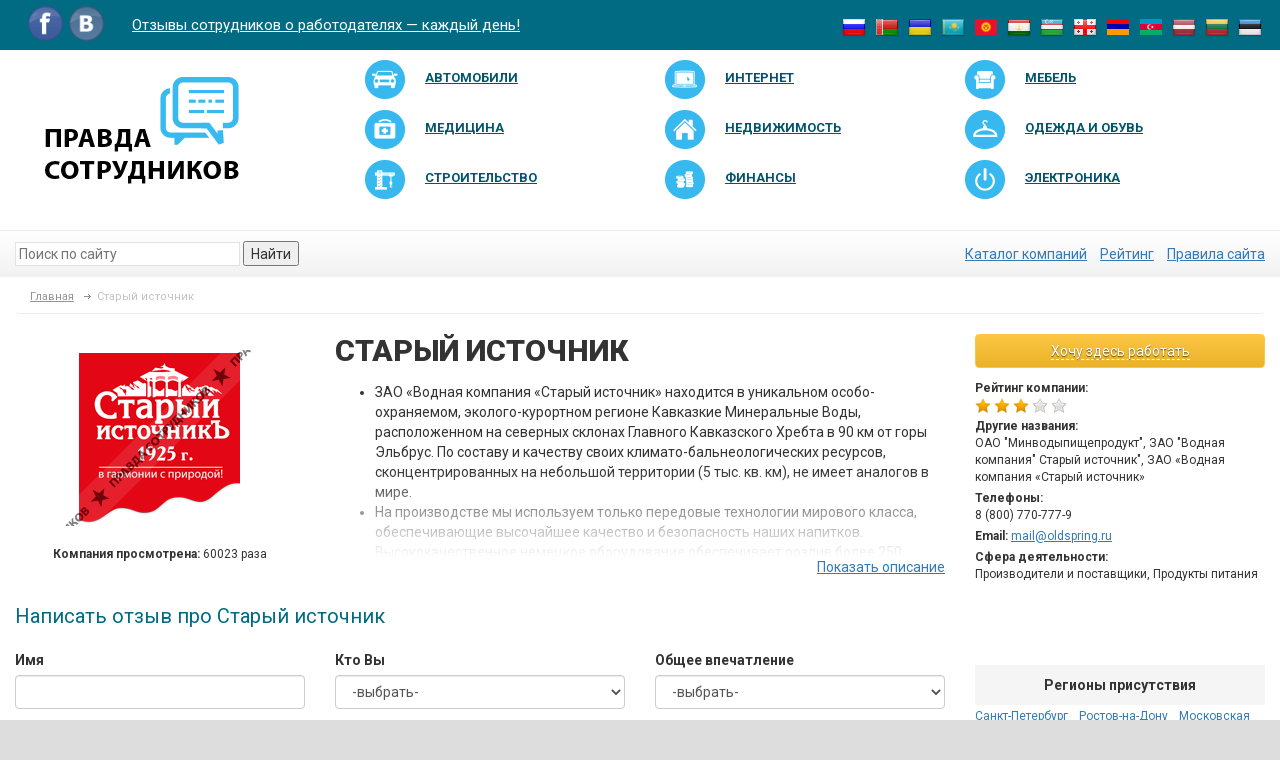

--- FILE ---
content_type: text/html; charset=UTF-8
request_url: https://xn----8sbafcie1as2ajepgifst.xn--p1ai/company/zao-vodnaya-kompaniya-staryy-istochnik
body_size: 30973
content:


<!doctype html>
<html lang="ru-RU">
    <head>
        <meta charset="UTF-8"/>
		<meta http-equiv="X-UA-Compatible" content="IE=edge">
		<meta name="viewport" content="width=device-width, initial-scale=1">
		<meta name="csrf-param" content="_csrf">
    <meta name="csrf-token" content="YWF3Gk6Wsro4XCCsdYZDITUlVSah9R56AhOgP23a3tVcG3mmJHa-hgl5bbfY2IrlOPNHnNtSz0Y0cL-sX-0AGA==">
        <link rel="shortcut icon" href="/img/favicon.png" >
		<meta property="og:image" content="/img/logo.png" />
        <title>Старый источник: отзывы сотрудников о работодателе, отзывы о работе</title>
		<meta name="description" content="Нужны отзывы сотрудников о компании Старый источник? На нашем сайте есть рассказы о работе в данной компании.">
<meta name="keywords" content="Старый источник, отзывы сотрудников, отзывы о работодателе, отзывы о работе">
<link href="http://сотрудников-правда.рф/company/zao-vodnaya-kompaniya-staryy-istochnik" rel="canonical">
<link href="/css/slick/slick.css" rel="stylesheet">
<link href="/css/slick/slick-theme.css" rel="stylesheet">
<link href="/assets/cbfb071f/css/bootstrap.css" rel="stylesheet">
<link href="/assets/97326f2d/css/activeform.min.css" rel="stylesheet">
<link href="/vendor/font-awesome/4.6.3/css/font-awesome.min.css" rel="stylesheet">
<link href="/vendor/raty/lib/jquery.raty.css" rel="stylesheet">
<link href="/vendor/jquery-ui/1.11.4/jquery-ui.min.css" rel="stylesheet">
<link href="/vendor/jquery-ui/1.11.4/jquery-ui.theme.min.css" rel="stylesheet">
<link href="/css/styles.css?v=0.07" rel="stylesheet">
<link href="/css/custom.css" rel="stylesheet">
<script src="/assets/5ad231b5/jquery.js"></script>
<script src="/assets/303c1e1a/yii.js"></script>
<script src="/assets/cbfb071f/js/bootstrap.js"></script>
<script src="/vendor/raty/lib/jquery.raty.js"></script>
<script src="/vendor/scroll_to.js"></script>
<script src="/vendor/jquery-ui/1.11.4/jquery-ui.min.js"></script>
<script src="/js/php_functions.js"></script>
<script src="/vendor/jquery-cookie/1.4.0/jquery.cookie.js"></script>
<script src="/js/main.js"></script>    </head>
    <body>
						        <div class='container'>
            <header>
                <div class='row'>
                    <div class='col-xs-12'>
                        <div class='row header-first-line'>
                            <div class="col-md-7 col-sm-8 col-xs-7">
                                <ul class="nav navbar-nav nav-social">
                                    <li><a href="https://www.facebook.com/pravdasotrudnikov" target="_blank"><img src="/img/social_fb.png"></a></li>
                                    <li><a href="https://vk.com/pravda_sotrudnikov" target="_blank"><img src="/img/social_vk.png"></a></li>
                                </ul>
                                <div class="navbar-header">
                                    <a class="navbar-brand" href="/">Отзывы сотрудников о работодателях — каждый день!</a>
                                </div>
                            </div>
                            <div class="col-md-5 col-sm-4 col-xs-5">
								<ul class="nav-country pull-right">
									<li><a href="http://pravda-sotrudnikov.ru" title="Россия"><img src="/img/country-flag-small/ru.png" alt="Россия"></a></li>
									<li><a href="http://by.pravda-sotrudnikov.com" title="Белоруссия"><img src="/img/country-flag-small/by.png" alt="Белоруссия"></a></li>
									<li><a href="http://ua.pravda-sotrudnikov.com" title="Украина"><img src="/img/country-flag-small/ua.png" alt="Украина"></a></li>
									<li><a href="http://kz.pravda-sotrudnikov.com" title="Казахстан"><img src="/img/country-flag-small/kz.png" alt="Казахстан"></a></li>
									<li><a href="http://kg.pravda-sotrudnikov.com" title="Киргизия"><img src="/img/country-flag-small/kg.png" alt="Киргизия"></a></li>
									<li><a href="http://tj.pravda-sotrudnikov.com" title="Таджикистан"><img src="/img/country-flag-small/tj.png" alt="Таджикистан"></a></li>
									<li><a href="http://uz.pravda-sotrudnikov.com" title="Узбекистан"><img src="/img/country-flag-small/uz.png" alt="Узбекистан"></a></li>
									<li><a href="http://ge.pravda-sotrudnikov.com" title="Грузия"><img src="/img/country-flag-small/ge.png" alt="Грузия"></a></li>
									<li><a href="http://am.pravda-sotrudnikov.com" title="Армения"><img src="/img/country-flag-small/am.png" alt="Армения"></a></li>
									<li><a href="http://az.pravda-sotrudnikov.com" title="Азербайджан"><img src="/img/country-flag-small/az.png" alt="Азербайджан"></a></li>
									<li><a href="http://lv.pravda-sotrudnikov.com" title="Латвия"><img src="/img/country-flag-small/lv.png" alt="Латвия"></a></li>
									<li><a href="http://lt.pravda-sotrudnikov.com" title="Литва"><img src="/img/country-flag-small/lt.png" alt="Литва"></a></li>
									<li><a href="http://ee.pravda-sotrudnikov.com" title="Эстония"><img src="/img/country-flag-small/ee.png" alt="Эстония"></a></li>
                                </ul>
                            </div>
                        </div>
                        <div class='row header-second-line'>
                            <div class="col-md-3">
                                <a href="/" class='header-logo'><img src="/img/logo.png"></a>
                            </div>
                            <div class="col-md-9">
								<div class="menu-lable">Категории</div>
								<button type="button" class="navbar-toggle collapsed" data-toggle="collapse" data-target="#main-menu">
									<span class="sr-only">Toggle navigation</span>
									<span class="icon-bar"></span>
									<span class="icon-bar"></span>
									<span class="icon-bar"></span>
								</button>
																	<ul class="header-categories collapse navbar-collapse" id="main-menu">
																					<li class="col-sm-4"><a href="/catalog/optovaja-i-roznichnaja-torgovlja/avtomobili-i-zapchasti">
													<img src="/img/category/logo/2-small.png" alt="">													<span>Автомобили</span></a></li>
																					<li class="col-sm-4"><a href="/catalog/uslugi-naseleniju/it-kompanii-razrabotka-hosting">
													<img src="/img/category/logo/9-small.png" alt="">													<span>Интернет</span></a></li>
																					<li class="col-sm-4"><a href="/catalog/optovaja-i-roznichnaja-torgovlja/mebel-i-predmety-interera">
													<img src="/img/category/logo/23-small.png" alt="">													<span>Мебель</span></a></li>
																					<li class="col-sm-4"><a href="/catalog/uslugi-naseleniju/medicinskie-uslugi-i-ozdorovlenie">
													<img src="/img/category/logo/22-small.png" alt="">													<span>Медицина</span></a></li>
																					<li class="col-sm-4"><a href="/catalog/optovaja-i-roznichnaja-torgovlja/nedvizhimost-prodazha-i-arenda">
													<img src="/img/category/logo/40-small.png" alt="">													<span>Недвижимость</span></a></li>
																					<li class="col-sm-4"><a href="/catalog/proizvoditeli-i-postavshhiki/odezhda-i-obuv">
													<img src="/img/category/logo/53-small.png" alt="">													<span>Одежда и обувь</span></a></li>
																					<li class="col-sm-4"><a href="/catalog/uslugi-naseleniju/stroitelstvo-i-remont">
													<img src="/img/category/logo/17-small.png" alt="">													<span>Строительство</span></a></li>
																					<li class="col-sm-4"><a href="/catalog/uslugi-naseleniju/finansy-banki-strahovanie">
													<img src="/img/category/logo/4-small.png" alt="">													<span>Финансы</span></a></li>
																					<li class="col-sm-4"><a href="/catalog/proizvoditeli-i-postavshhiki/bytovaja-tehnika-i-jelektronika">
													<img src="/img/category/logo/11-small.png" alt="">													<span>Электроника</span></a></li>
																			</ul>
								                            </div>
                        </div>
                        <div class='row header-third-line'>
                            <div class="col-md-4 col-sm-6">
                                <div class="header-search"><form action="/search"><input name="q" type="text" autocomplete="off" placeholder="Поиск по сайту" class="header-search-input"> <button  class="header-search-button">Найти</button></form></div>
                            </div>
                            <div class="col-md-8 col-sm-6">
                                <div class='header-all-categories text-right'>
									<a href="http://сотрудников-правда.рф/catalog">Каталог компаний</a>									<a href="http://сотрудников-правда.рф/catalog/black-list">Рейтинг</a>									<a href="/information/pravila-sayta">Правила сайта</a>                                </div>
                            </div>
                        </div>
                    </div>
                </div>
            </header>

			
<ul class="breadcrumb" itemscope itemtype="http://schema.org/BreadcrumbList"><li itemprop="itemListElement" itemscope itemtype="http://schema.org/ListItem"><a href="/" itemprop="item"><span itemprop="name">Главная</span></a></li>
<li itemprop="itemListElement" itemscope itemtype="http://schema.org/ListItem" class="active"><span itemprop="name">Старый источник</span></li>
</ul><div class='row'>
	<div class="col-md-3 col-sm-4 col-xs-12 pull-right hidden-xs">
					<div class="want-work-here">
				<a class="btn btn-yellow" href="/company/zao-vodnaya-kompaniya-staryy-istochnik/otpravit-rezume"><span>Хочу здесь работать</span></a>			</div>
				<div class="company-info-contacts right-block">
			<div class="company-info-contacts-row">
				<div class="company-info-contacts-row-label">Рейтинг компании:</div>
				<div class="company-info-contacts-row-value">
					<span class="rating-autostars" data-rating="2.9"></span>
				</div>
			</div>
							<div class="company-info-contacts-row">
					<div class="company-info-contacts-row-label">Другие названия:</div>
					<div class="company-info-contacts-row-value">ОАО "Минводыпищепродукт", ЗАО "Водная компания" Старый источник", ЗАО «Водная компания «Старый источник»</div>
				</div>
										<!--noindex-->
				<div class="company-info-contacts-row">
					<div class="company-info-contacts-row-label">Телефоны:</div>
					<div class="company-info-contacts-row-value">8 (800) 770-777-9</div>
				</div>
				<!--/noindex-->
										<div class="company-info-contacts-row">
					<span class="company-info-contacts-row-label">Email:</span>
					<span class="company-info-contacts-row-value"><a href="mailto:mail@oldspring.ru">mail@oldspring.ru</a></span>
				</div>
										<div class="company-info-contacts-row">
					<div class="company-info-contacts-row-label">Сфера деятельности:</div>
					<div class="company-info-contacts-row-value">
						Производители и поставщики, Продукты питания					</div>
				</div>
					</div>
			<div class="banner banner-pos-column_1">
					<div class="banner-item">
				<!-- Yandex.RTB R-A-149860-7 -->
<div id="yandex_rtb_R-A-149860-7"></div>
<script type="text/javascript">
    (function(w, d, n, s, t) {
        w[n] = w[n] || [];
        w[n].push(function() {
            Ya.Context.AdvManager.render({
                blockId: "R-A-149860-7",
                renderTo: "yandex_rtb_R-A-149860-7",
                async: true
            });
        });
        t = d.getElementsByTagName("script")[0];
        s = d.createElement("script");
        s.type = "text/javascript";
        s.src = "//an.yandex.ru/system/context.js";
        s.async = true;
        t.parentNode.insertBefore(s, t);
    })(this, this.document, "yandexContextAsyncCallbacks");
</script>			</div>
			</div>
							<div class="company-info-localitys right-block">
				<div class="right-block-title">Регионы присутствия</div>
				<div>
											<a>Санкт-Петербург</a>											<a>Ростов-на-Дону</a>											<a>Московская Область</a>											<a>Пятигорск</a>											<a>Минеральные Воды</a>									</div>
			</div>
							<div class="row">
    <div class="col-xs-12 company-info-similar-companies right-block">
        <div class="right-block-title">Похожие компании</div>
        <div class="companies-list">
							<div class="companies-list-item  block-link-container">
					<div class="companies-list-item-logo">
						<img src="/img/cache/company/logo/small-logo/company-24806.png" alt="Ямалмеханизация">					</div>
					<div class="companies-list-item-rating">
						<span class="rating-autostars" data-rating="2.4"></span>
					</div>
					<div class="companies-list-item-title">
						Ямалмеханизация 
					</div>
					<a class="block-link-item" href="/company/ooo-yamalmehanizaciya" title="Ямалмеханизация">Ямалмеханизация</a>				</div>
							<div class="companies-list-item  block-link-container">
					<div class="companies-list-item-logo">
						<img src="/img/cache/company/logo/small-logo/company-23802.png" alt="Юнилевер">					</div>
					<div class="companies-list-item-rating">
						<span class="rating-autostars" data-rating="2.4"></span>
					</div>
					<div class="companies-list-item-title">
						Юнилевер 
					</div>
					<a class="block-link-item" href="/company/unilever-rus" title="Юнилевер">Юнилевер</a>				</div>
							<div class="companies-list-item  block-link-container">
					<div class="companies-list-item-logo">
						<img src="/img/cache/company/logo/small-logo/company-23999.png" alt="Южная многоотраслевая корпорация">					</div>
					<div class="companies-list-item-rating">
						<span class="rating-autostars" data-rating="2.6"></span>
					</div>
					<div class="companies-list-item-title">
						Южная многоотраслевая корпорация 
					</div>
					<a class="block-link-item" href="/company/umk-krasnodar" title="Южная многоотраслевая корпорация">Южная многоотраслевая корпорация</a>				</div>
							<div class="companies-list-item  block-link-container">
					<div class="companies-list-item-logo">
						<img src="/img/cache/company/logo/small-logo/company-19354.png" alt="Эфко">					</div>
					<div class="companies-list-item-rating">
						<span class="rating-autostars" data-rating="3.1"></span>
					</div>
					<div class="companies-list-item-title">
						Эфко 
					</div>
					<a class="block-link-item" href="/company/efko-severo-zapad" title="Эфко">Эфко</a>				</div>
							<div class="companies-list-item  block-link-container">
					<div class="companies-list-item-logo">
						<img src="/img/cache/company/logo/small-logo/company-19747.png" alt="Электрозавод">					</div>
					<div class="companies-list-item-rating">
						<span class="rating-autostars" data-rating="2.7"></span>
					</div>
					<div class="companies-list-item-title">
						Электрозавод 
					</div>
					<a class="block-link-item" href="/company/elektrozavod" title="Электрозавод">Электрозавод</a>				</div>
							<div class="companies-list-item  block-link-container">
					<div class="companies-list-item-logo">
						<img src="/img/cache/company/logo/small-logo/company-22453.png" alt="Эконика">					</div>
					<div class="companies-list-item-rating">
						<span class="rating-autostars" data-rating="3.3"></span>
					</div>
					<div class="companies-list-item-title">
						Эконика 
					</div>
					<a class="block-link-item" href="/company/ekonika" title="Эконика">Эконика</a>				</div>
							<div class="companies-list-item  block-link-container">
					<div class="companies-list-item-logo">
						<img src="/img/cache/company/logo/small-logo/company-48828.png" alt="ЭкоНива">					</div>
					<div class="companies-list-item-rating">
						<span class="rating-autostars" data-rating="3.1"></span>
					</div>
					<div class="companies-list-item-title">
						ЭкоНива 
					</div>
					<a class="block-link-item" href="/company/ekoniva" title="ЭкоНива">ЭкоНива</a>				</div>
							<div class="companies-list-item  block-link-container">
					<div class="companies-list-item-logo">
						<img src="/img/cache/company/logo/small-logo/company-13012.png" alt="ЦВ Протек">					</div>
					<div class="companies-list-item-rating">
						<span class="rating-autostars" data-rating="2.5"></span>
					</div>
					<div class="companies-list-item-title">
						ЦВ Протек 
					</div>
					<a class="block-link-item" href="/company/zao-cv-protek-2" title="ЦВ Протек">ЦВ Протек</a>				</div>
							<div class="companies-list-item  block-link-container">
					<div class="companies-list-item-logo">
						<img src="/img/cache/company/logo/small-logo/company-29625.jpg" alt="Холод Экспресс">					</div>
					<div class="companies-list-item-rating">
						<span class="rating-autostars" data-rating="3.1"></span>
					</div>
					<div class="companies-list-item-title">
						Холод Экспресс 
					</div>
					<a class="block-link-item" href="/company/kompaniya-holod-ekspress" title="Холод Экспресс">Холод Экспресс</a>				</div>
							<div class="companies-list-item  block-link-container">
					<div class="companies-list-item-logo">
						<img src="/img/cache/company/logo/small-logo/company-29109.png" alt="Холдинг  КДВ Групп">					</div>
					<div class="companies-list-item-rating">
						<span class="rating-autostars" data-rating="2.2"></span>
					</div>
					<div class="companies-list-item-title">
						Холдинг  КДВ Групп 
					</div>
					<a class="block-link-item" href="/company/ooo-kdv" title="Холдинг  КДВ Групп">Холдинг  КДВ Групп</a>				</div>
							<div class="companies-list-item  block-link-container">
					<div class="companies-list-item-logo">
						<img src="/img/cache/company/logo/small-logo/company-44102.png" alt="Хитэк-Груп">					</div>
					<div class="companies-list-item-rating">
						<span class="rating-autostars" data-rating="3.6"></span>
					</div>
					<div class="companies-list-item-title">
						Хитэк-Груп 
					</div>
					<a class="block-link-item" href="/company/hitek" title="Хитэк-Груп">Хитэк-Груп</a>				</div>
							<div class="companies-list-item  block-link-container">
					<div class="companies-list-item-logo">
						<img src="/img/cache/company/logo/small-logo/company-30658.jpg" alt="ХимПартнеры">					</div>
					<div class="companies-list-item-rating">
						<span class="rating-autostars" data-rating="3.1"></span>
					</div>
					<div class="companies-list-item-title">
						ХимПартнеры 
					</div>
					<a class="block-link-item" href="/company/himpartnery-2" title="ХимПартнеры">ХимПартнеры</a>				</div>
							<div class="companies-list-item  block-link-container">
					<div class="companies-list-item-logo">
						<img src="/img/cache/company/logo/small-logo/company-22441.jpg" alt="Фудлайн Групп">					</div>
					<div class="companies-list-item-rating">
						<span class="rating-autostars" data-rating="2.2"></span>
					</div>
					<div class="companies-list-item-title">
						Фудлайн Групп 
					</div>
					<a class="block-link-item" href="/company/fudlayn-grupp-2" title="Фудлайн Групп">Фудлайн Групп</a>				</div>
							<div class="companies-list-item  block-link-container">
					<div class="companies-list-item-logo">
						<img src="/img/cache/company/logo/small-logo/company-11789.png" alt="Формула доставки">					</div>
					<div class="companies-list-item-rating">
						<span class="rating-autostars" data-rating="2.6"></span>
					</div>
					<div class="companies-list-item-title">
						Формула доставки 
					</div>
					<a class="block-link-item" href="/company/ooo-formula-dostavki" title="Формула доставки">Формула доставки</a>				</div>
							<div class="companies-list-item  block-link-container">
					<div class="companies-list-item-logo">
						<img src="/img/cache/company/logo/small-logo/company-38906.png" alt="Фора Фарм">					</div>
					<div class="companies-list-item-rating">
						<span class="rating-autostars" data-rating="2.7"></span>
					</div>
					<div class="companies-list-item-title">
						Фора Фарм 
					</div>
					<a class="block-link-item" href="/company/fora---farm" title="Фора Фарм">Фора Фарм</a>				</div>
							<div class="companies-list-item  block-link-container">
					<div class="companies-list-item-logo">
						<img src="/img/cache/company/logo/small-logo/company-28055.png" alt="ФК Пульс">					</div>
					<div class="companies-list-item-rating">
						<span class="rating-autostars" data-rating="2.2"></span>
					</div>
					<div class="companies-list-item-title">
						ФК Пульс 
					</div>
					<a class="block-link-item" href="/company/fk-puls" title="ФК Пульс">ФК Пульс</a>				</div>
							<div class="companies-list-item  block-link-container">
					<div class="companies-list-item-logo">
						<img src="/img/cache/company/logo/small-logo/company-46074.png" alt="Финн Флер">					</div>
					<div class="companies-list-item-rating">
						<span class="rating-autostars" data-rating="2.9"></span>
					</div>
					<div class="companies-list-item-title">
						Финн Флер 
					</div>
					<a class="block-link-item" href="/company/finn-fler" title="Финн Флер">Финн Флер</a>				</div>
							<div class="companies-list-item  block-link-container">
					<div class="companies-list-item-logo">
						<img src="/img/cache/company/logo/small-logo/company-53160.gif" alt="Филип Моррис Интернэшнл">					</div>
					<div class="companies-list-item-rating">
						<span class="rating-autostars" data-rating="2"></span>
					</div>
					<div class="companies-list-item-title">
						Филип Моррис Интернэшнл 
					</div>
					<a class="block-link-item" href="/company/filip-morris-izhora" title="Филип Моррис Интернэшнл">Филип Моррис Интернэшнл</a>				</div>
							<div class="companies-list-item  block-link-container">
					<div class="companies-list-item-logo">
						<img src="/img/cache/company/logo/small-logo/company-21067.jpg" alt="Фармос-Анна">					</div>
					<div class="companies-list-item-rating">
						<span class="rating-autostars" data-rating="1.9"></span>
					</div>
					<div class="companies-list-item-title">
						Фармос-Анна 
					</div>
					<a class="block-link-item" href="/company/farmos-anna" title="Фармос-Анна">Фармос-Анна</a>				</div>
							<div class="companies-list-item  block-link-container">
					<div class="companies-list-item-logo">
						<img src="/img/cache/company/logo/small-logo/company-11096.png" alt="Фармимэкс">					</div>
					<div class="companies-list-item-rating">
						<span class="rating-autostars" data-rating="3.3"></span>
					</div>
					<div class="companies-list-item-title">
						Фармимэкс 
					</div>
					<a class="block-link-item" href="/company/oao-farmimeks" title="Фармимэкс">Фармимэкс</a>				</div>
							<div class="companies-list-item  block-link-container">
					<div class="companies-list-item-logo">
						<img src="/img/cache/company/logo/small-logo/company-11175.gif" alt="Уфаойл">					</div>
					<div class="companies-list-item-rating">
						<span class="rating-autostars" data-rating="2.2"></span>
					</div>
					<div class="companies-list-item-title">
						Уфаойл 
					</div>
					<a class="block-link-item" href="/company/gk-ufaoyl-optan" title="Уфаойл">Уфаойл</a>				</div>
							<div class="companies-list-item  block-link-container">
					<div class="companies-list-item-logo">
						<img src="/img/cache/company/logo/small-logo/company-33255.png" alt="Уральский Банк Реконструкции и Развития">					</div>
					<div class="companies-list-item-rating">
						<span class="rating-autostars" data-rating="3.4"></span>
					</div>
					<div class="companies-list-item-title">
						Уральский Банк Реконструкции и Развития 
					</div>
					<a class="block-link-item" href="/company/uralskiy-bank-rekonstrukcii-i-razvitiya-2" title="Уральский Банк Реконструкции и Развития">Уральский Банк Реконструкции и Развития</a>				</div>
							<div class="companies-list-item  block-link-container">
					<div class="companies-list-item-logo">
						<img src="/img/cache/company/logo/small-logo/company-46585.jpg" alt="Тюменьремдормаш">					</div>
					<div class="companies-list-item-rating">
						<span class="rating-autostars" data-rating="1.3"></span>
					</div>
					<div class="companies-list-item-title">
						Тюменьремдормаш 
					</div>
					<a class="block-link-item" href="/company/tumenremdormash" title="Тюменьремдормаш">Тюменьремдормаш</a>				</div>
							<div class="companies-list-item  block-link-container">
					<div class="companies-list-item-logo">
						<img src="/img/cache/company/logo/small-logo/company-12279.png" alt="ТЭК Мосэнерго">					</div>
					<div class="companies-list-item-rating">
						<span class="rating-autostars" data-rating="2.2"></span>
					</div>
					<div class="companies-list-item-title">
						ТЭК Мосэнерго 
					</div>
					<a class="block-link-item" href="/company/oao-tek-mosenergo" title="ТЭК Мосэнерго">ТЭК Мосэнерго</a>				</div>
							<div class="companies-list-item  block-link-container">
					<div class="companies-list-item-logo">
						<img src="/img/cache/company/logo/small-logo/company-27804.png" alt="Турмалин">					</div>
					<div class="companies-list-item-rating">
						<span class="rating-autostars" data-rating="2.6"></span>
					</div>
					<div class="companies-list-item-title">
						Турмалин 
					</div>
					<a class="block-link-item" href="/company/zao-turmalin" title="Турмалин">Турмалин</a>				</div>
							<div class="companies-list-item  block-link-container">
					<div class="companies-list-item-logo">
						<img src="/img/cache/company/logo/small-logo/company-39835.png" alt="Транснефтьэнерго">					</div>
					<div class="companies-list-item-rating">
						<span class="rating-autostars" data-rating="3.5"></span>
					</div>
					<div class="companies-list-item-title">
						Транснефтьэнерго 
					</div>
					<a class="block-link-item" href="/company/ooo-transneftenergo" title="Транснефтьэнерго">Транснефтьэнерго</a>				</div>
							<div class="companies-list-item  block-link-container">
					<div class="companies-list-item-logo">
						<img src="/img/cache/company/logo/small-logo/company-30973.png" alt="ТрансЛом">					</div>
					<div class="companies-list-item-rating">
						<span class="rating-autostars" data-rating="2.2"></span>
					</div>
					<div class="companies-list-item-title">
						ТрансЛом 
					</div>
					<a class="block-link-item" href="/company/translom" title="ТрансЛом">ТрансЛом</a>				</div>
							<div class="companies-list-item  block-link-container">
					<div class="companies-list-item-logo">
						<img src="/img/cache/company/logo/small-logo/company-23028.jpg" alt="Торговый дом ЦУМ">					</div>
					<div class="companies-list-item-rating">
						<span class="rating-autostars" data-rating="2"></span>
					</div>
					<div class="companies-list-item-title">
						Торговый дом ЦУМ 
					</div>
					<a class="block-link-item" href="/company/torgovyy-dom-cum" title="Торговый дом ЦУМ">Торговый дом ЦУМ</a>				</div>
							<div class="companies-list-item  block-link-container">
					<div class="companies-list-item-logo">
						<img src="/img/cache/company/logo/small-logo/company-55239.png" alt="Топопт">					</div>
					<div class="companies-list-item-rating">
						<span class="rating-autostars" data-rating="1.8"></span>
					</div>
					<div class="companies-list-item-title">
						Топопт 
					</div>
					<a class="block-link-item" href="/company/topopt" title="Топопт">Топопт</a>				</div>
							<div class="companies-list-item  block-link-container">
					<div class="companies-list-item-logo">
						<img src="/img/cache/company/logo/small-logo/company-23431.jpg" alt="Топливная Компания ТРАССА">					</div>
					<div class="companies-list-item-rating">
						<span class="rating-autostars" data-rating="2.5"></span>
					</div>
					<div class="companies-list-item-title">
						Топливная Компания ТРАССА 
					</div>
					<a class="block-link-item" href="/company/gk-trassa" title="Топливная Компания ТРАССА">Топливная Компания ТРАССА</a>				</div>
							<div class="companies-list-item  block-link-container">
					<div class="companies-list-item-logo">
						<img src="/img/cache/company/logo/small-logo/company-28862.jpg" alt="Томас Мюнц">					</div>
					<div class="companies-list-item-rating">
						<span class="rating-autostars" data-rating="3.1"></span>
					</div>
					<div class="companies-list-item-title">
						Томас Мюнц 
					</div>
					<a class="block-link-item" href="/company/tomas-munc" title="Томас Мюнц">Томас Мюнц</a>				</div>
							<div class="companies-list-item  block-link-container">
					<div class="companies-list-item-logo">
						<img src="/img/cache/company/logo/small-logo/company-21520.png" alt="ТМ «У Палыча»">					</div>
					<div class="companies-list-item-rating">
						<span class="rating-autostars" data-rating="2.1"></span>
					</div>
					<div class="companies-list-item-title">
						ТМ «У Палыча» 
					</div>
					<a class="block-link-item" href="/company/tm-u-palycha" title="ТМ «У Палыча»">ТМ «У Палыча»</a>				</div>
							<div class="companies-list-item  block-link-container">
					<div class="companies-list-item-logo">
						<img src="/img/cache/company/logo/small-logo/company-45797.gif" alt="Типография Индустрия цвета">					</div>
					<div class="companies-list-item-rating">
						<span class="rating-autostars" data-rating="2.7"></span>
					</div>
					<div class="companies-list-item-title">
						Типография Индустрия цвета 
					</div>
					<a class="block-link-item" href="/company/industriya-cveta-tipografiya" title="Типография Индустрия цвета">Типография Индустрия цвета</a>				</div>
							<div class="companies-list-item  block-link-container">
					<div class="companies-list-item-logo">
						<img src="/img/cache/company/logo/small-logo/company-11681.jpg" alt="ТехноНИКОЛЬ">					</div>
					<div class="companies-list-item-rating">
						<span class="rating-autostars" data-rating="2.6"></span>
					</div>
					<div class="companies-list-item-title">
						ТехноНИКОЛЬ 
					</div>
					<a class="block-link-item" href="/company/zao-tehnonikol" title="ТехноНИКОЛЬ">ТехноНИКОЛЬ</a>				</div>
							<div class="companies-list-item  block-link-container">
					<div class="companies-list-item-logo">
						<img src="/img/cache/company/logo/small-logo/company-13674.png" alt="Техноавиа">					</div>
					<div class="companies-list-item-rating">
						<span class="rating-autostars" data-rating="2.8"></span>
					</div>
					<div class="companies-list-item-title">
						Техноавиа 
					</div>
					<a class="block-link-item" href="/company/pv-ooo-firma-tehnoavia" title="Техноавиа">Техноавиа</a>				</div>
							<div class="companies-list-item  block-link-container">
					<div class="companies-list-item-logo">
						<img src="/img/cache/company/logo/small-logo/company-13871.png" alt="Терволина">					</div>
					<div class="companies-list-item-rating">
						<span class="rating-autostars" data-rating="2.9"></span>
					</div>
					<div class="companies-list-item-title">
						Терволина 
					</div>
					<a class="block-link-item" href="/company/tervolina" title="Терволина">Терволина</a>				</div>
							<div class="companies-list-item  block-link-container">
					<div class="companies-list-item-logo">
						<img src="/img/cache/company/logo/small-logo/company-13915.png" alt="ТД Копейка">					</div>
					<div class="companies-list-item-rating">
						<span class="rating-autostars" data-rating="2.5"></span>
					</div>
					<div class="companies-list-item-title">
						ТД Копейка 
					</div>
					<a class="block-link-item" href="/company/ooo-kopeyka-moskva" title="ТД Копейка">ТД Копейка</a>				</div>
							<div class="companies-list-item  block-link-container">
					<div class="companies-list-item-logo">
						<img src="/img/cache/company/logo/small-logo/company-11473.png" alt="ТД Интерторг">					</div>
					<div class="companies-list-item-rating">
						<span class="rating-autostars" data-rating="2.3"></span>
					</div>
					<div class="companies-list-item-title">
						ТД Интерторг 
					</div>
					<a class="block-link-item" href="/company/ooo-td-intertorg-2" title="ТД Интерторг">ТД Интерторг</a>				</div>
							<div class="companies-list-item  block-link-container">
					<div class="companies-list-item-logo">
						<img src="/img/cache/company/logo/small-logo/company-25450.png" alt="ТД Вимос">					</div>
					<div class="companies-list-item-rating">
						<span class="rating-autostars" data-rating="1.8"></span>
					</div>
					<div class="companies-list-item-title">
						ТД Вимос 
					</div>
					<a class="block-link-item" href="/company/vimos" title="ТД Вимос">ТД Вимос</a>				</div>
							<div class="companies-list-item  block-link-container">
					<div class="companies-list-item-logo">
						<img src="/img/cache/company/logo/small-logo/company-28623.png" alt="ТД Бландо">					</div>
					<div class="companies-list-item-rating">
						<span class="rating-autostars" data-rating="2.3"></span>
					</div>
					<div class="companies-list-item-title">
						ТД Бландо 
					</div>
					<a class="block-link-item" href="/company/maslosyrbaza-engelsskaya-ooo" title="ТД Бландо">ТД Бландо</a>				</div>
							<div class="companies-list-item  block-link-container">
					<div class="companies-list-item-logo">
						<img src="/img/cache/company/logo/small-logo/company-37511.png" alt="ТД  Арсенал">					</div>
					<div class="companies-list-item-rating">
						<span class="rating-autostars" data-rating="2.1"></span>
					</div>
					<div class="companies-list-item-title">
						ТД  Арсенал 
					</div>
					<a class="block-link-item" href="/company/ooo-td-arsenal" title="ТД  Арсенал">ТД  Арсенал</a>				</div>
							<div class="companies-list-item  block-link-container">
					<div class="companies-list-item-logo">
						<img src="/img/cache/company/logo/small-logo/company-26853.png" alt="СЭТ-ОГНЕЗАЩИТА">					</div>
					<div class="companies-list-item-rating">
						<span class="rating-autostars" data-rating="1.9"></span>
					</div>
					<div class="companies-list-item-title">
						СЭТ-ОГНЕЗАЩИТА 
					</div>
					<a class="block-link-item" href="/company/set-ognezaschita-ooo-2" title="СЭТ-ОГНЕЗАЩИТА">СЭТ-ОГНЕЗАЩИТА</a>				</div>
							<div class="companies-list-item  block-link-container">
					<div class="companies-list-item-logo">
						<img src="/img/cache/company/logo/small-logo/company-54552.png" alt="Суши Wok">					</div>
					<div class="companies-list-item-rating">
						<span class="rating-autostars" data-rating="2.5"></span>
					</div>
					<div class="companies-list-item-title">
						Суши Wok 
					</div>
					<a class="block-link-item" href="/company/sushi-wok-2" title="Суши Wok">Суши Wok</a>				</div>
							<div class="companies-list-item  block-link-container">
					<div class="companies-list-item-logo">
						<img src="/img/cache/company/logo/small-logo/company-10825.png" alt="Стройсистема">					</div>
					<div class="companies-list-item-rating">
						<span class="rating-autostars" data-rating="4.3"></span>
					</div>
					<div class="companies-list-item-title">
						Стройсистема 
					</div>
					<a class="block-link-item" href="/company/stroysistema-2" title="Стройсистема">Стройсистема</a>				</div>
							<div class="companies-list-item  block-link-container">
					<div class="companies-list-item-logo">
						<img src="/img/cache/company/logo/small-logo/company-29125.png" alt="СТРОЙГАЗМОНТАЖ">					</div>
					<div class="companies-list-item-rating">
						<span class="rating-autostars" data-rating="2.3"></span>
					</div>
					<div class="companies-list-item-title">
						СТРОЙГАЗМОНТАЖ 
					</div>
					<a class="block-link-item" href="/company/stroygazmontazj" title="СТРОЙГАЗМОНТАЖ">СТРОЙГАЗМОНТАЖ</a>				</div>
							<div class="companies-list-item  block-link-container">
					<div class="companies-list-item-logo">
						<img src="/img/cache/company/logo/small-logo/company-23769.jpg" alt="Страдивариус">					</div>
					<div class="companies-list-item-rating">
						<span class="rating-autostars" data-rating="2.5"></span>
					</div>
					<div class="companies-list-item-title">
						Страдивариус 
					</div>
					<a class="block-link-item" href="/company/stradivarius" title="Страдивариус">Страдивариус</a>				</div>
							<div class="companies-list-item  block-link-container">
					<div class="companies-list-item-logo">
						<img src="/img/cache/company/logo/small-logo/company-13121.jpg" alt="Старый Лекарь">					</div>
					<div class="companies-list-item-rating">
						<span class="rating-autostars" data-rating="2.3"></span>
					</div>
					<div class="companies-list-item-title">
						Старый Лекарь 
					</div>
					<a class="block-link-item" href="/company/staryy-lekar" title="Старый Лекарь">Старый Лекарь</a>				</div>
							<div class="companies-list-item  block-link-container">
					<div class="companies-list-item-logo">
						<img src="/img/cache/company/logo/small-logo/company-49264.png" alt="Старбакс">					</div>
					<div class="companies-list-item-rating">
						<span class="rating-autostars" data-rating="2.7"></span>
					</div>
					<div class="companies-list-item-title">
						Старбакс 
					</div>
					<a class="block-link-item" href="/company/starbaks" title="Старбакс">Старбакс</a>				</div>
							<div class="companies-list-item  block-link-container">
					<div class="companies-list-item-logo">
						<img src="/img/cache/company/logo/small-logo/company-25674.jpg" alt="СПГ Ямал">					</div>
					<div class="companies-list-item-rating">
						<span class="rating-autostars" data-rating="2.8"></span>
					</div>
					<div class="companies-list-item-title">
						СПГ Ямал 
					</div>
					<a class="block-link-item" href="/company/oao-yamal-spg" title="СПГ Ямал">СПГ Ямал</a>				</div>
							<div class="companies-list-item  block-link-container">
					<div class="companies-list-item-logo">
						<img src="/img/cache/company/logo/small-logo/company-22488.png" alt="СоюзСпецОдежда">					</div>
					<div class="companies-list-item-rating">
						<span class="rating-autostars" data-rating="2.4"></span>
					</div>
					<div class="companies-list-item-title">
						СоюзСпецОдежда 
					</div>
					<a class="block-link-item" href="/company/souzspecodezhda-2" title="СоюзСпецОдежда">СоюзСпецОдежда</a>				</div>
			        </div>
    </div>
</div>			</div>
    <div class="col-md-9 col-sm-8 col-xs-12">
        <div class="company-info">
			<div class="row">
				<div class="col-sm-4 company-info-logo">
					<img src="/img/cache/company/logo/middle-logo/company-11286.png" alt="Старый источник">					<div class="company-info-views">Компания просмотрена: <span class="company-info-views-count">60023 раза</span></div>
				</div>
				<div class="col-sm-8 company-info-description-block  ">
										
					<div class="company-info-title">
						<h1>Старый источник</h1>
											</div>
																<div class="company-info-description collapsible collapsed">
							<div class="collapsible-body">
								<ul>
	<li>ЗАО &laquo;Водная компания &laquo;Старый источник&raquo; находится в уникальном особо-охраняемом, эколого-курортном регионе Кавказкие Минеральные Воды, расположенном на северных склонах Главного Кавказского Хребта в 90 км от горы Эльбрус. По составу и качеству своих климато-бальнеологических ресурсов, сконцентрированных на небольшой территории (5 тыс. кв. км), не имеет аналогов в мире.</li>
	<li>На производстве мы используем только&nbsp;передовые технологии мирового класса, обеспечивающие высочайшее качество и безопасность наших напитков. Высококачественное немецкое оборудование обеспечивает розлив более 250 миллионов литров минеральной, питьевой воды и безалкогольных напитков в год.</li>
	<li>Продукция компании экспортируется более чем в 40 стран ближнего и дальнего зарубежья.</li>
	<li>Продается более чем в 80 000 розничных торговых точках.</li>
</ul>								<div class="fog" style="display: block;"></div>
							</div>
							<div class="collapsible-control">
								<a href="javascript:;" class="collapse-button">Показать описание</a>
							</div>
						</div>
									</div>
				<div class="col-sm-12 visible-xs">
					<div class="company-info-contacts right-block">
						<div class="company-info-contacts-row">
							<div class="company-info-contacts-row-label">Рейтинг компании:</div>
							<div class="company-info-contacts-row-value">
								<span class="rating-autostars" data-rating="2.9"></span>
							</div>
						</div>
													<div class="company-info-contacts-row">
								<div class="company-info-contacts-row-label">Другие названия:</div>
								<div class="company-info-contacts-row-value">ОАО "Минводыпищепродукт", ЗАО "Водная компания" Старый источник", ЗАО «Водная компания «Старый источник»</div>
							</div>
																			<!--noindex-->
							<div class="company-info-contacts-row">
								<div class="company-info-contacts-row-label">Телефоны:</div>
								<div class="company-info-contacts-row-value">8 (800) 770-777-9</div>
							</div>
							<!--/noindex-->
																			<div class="company-info-contacts-row">
								<span class="company-info-contacts-row-label">Email:</span>
								<span class="company-info-contacts-row-value"><a href="mailto:mail@oldspring.ru">mail@oldspring.ru</a></span>
							</div>
																			<div class="company-info-contacts-row">
								<div class="company-info-contacts-row-label">Сфера деятельности:</div>
								<div class="company-info-contacts-row-value">
									Производители и поставщики, Продукты питания								</div>
							</div>
											</div>
				</div>
			</div>
		</div>

		<div class="company-subsection">
			<div class="company-subsection-title">Написать отзыв про Старый источник</div>
			<div class="company-subsection-body">
				
<div id="reviews-form" class="ajax-fog" data-pjax-container="" data-pjax-timeout="1000">


	<form id="w0" class="form-vertical" action="/company/zao-vodnaya-kompaniya-staryy-istochnik" method="post" enctype="multipart/form-data">
<input type="hidden" name="_csrf" value="YWF3Gk6Wsro4XCCsdYZDITUlVSah9R56AhOgP23a3tVcG3mmJHa-hgl5bbfY2IrlOPNHnNtSz0Y0cL-sX-0AGA==">	<div class="companyreview-dropdowns-block row">
			<div class="col-md-4 col-sm-6 col-xs-6">
				<div class="form-group field-companyreview-name required">
<label class="control-label" for="companyreview-name">Имя</label>
<input type="text" id="companyreview-name" class="form-control" name="CompanyReview[name]" maxlength="128" aria-required="true">
<div class="help-block"></div>

</div>			</div>
			<div class="col-md-4 col-sm-6 col-xs-6">
				<div class="form-group field-companyreview-user_type_id required">
<label class="control-label" for="companyreview-user_type_id">Кто Вы</label>
<select id="companyreview-user_type_id" class="form-control" name="CompanyReview[user_type_id]" aria-required="true">
<option value="">-выбрать-</option>
<option value="1">Соискатель</option>
<option value="2">Сотрудник</option>
<option value="3">Бывший сотрудник</option>
</select>
<div class="help-block"></div>

</div>			</div>
			<div class="user-type-id-depended col-md-4 col-sm-6 col-xs-6" data-user-type-id='2,3'>
				<div class="form-group field-companyreview-rating_salary_type">
<label class="control-label" for="companyreview-rating_salary_type">Зарплата</label>
<select id="companyreview-rating_salary_type" class="form-control" name="CompanyReview[rating_salary_type]">
<option value="">-выбрать-</option>
<option value="1">белая</option>
<option value="2">серая</option>
<option value="3">черная</option>
</select>
<div class="help-block"></div>

</div>			</div>
			<div class="user-type-id-depended col-md-4 col-sm-6 col-xs-6" data-user-type-id='2,3'>
				<div class="form-group field-companyreview-rating_salary_compliance">
<label class="control-label" for="companyreview-rating_salary_compliance">Соответствие рынку</label>
<select id="companyreview-rating_salary_compliance" class="form-control" name="CompanyReview[rating_salary_compliance]">
<option value="">-выбрать-</option>
<option value="1">ниже рынка</option>
<option value="2">рыночное</option>
<option value="3">выше рынка</option>
</select>
<div class="help-block"></div>

</div>			</div>
			<div class="user-type-id-depended col-md-4 col-sm-6 col-xs-6" data-user-type-id='1'>
				<div class="form-group field-companyreview-rating_salary2_type">
<label class="control-label" for="companyreview-rating_salary2_type">Предложенная з/п</label>
<select id="companyreview-rating_salary2_type" class="form-control" name="CompanyReview[rating_salary2_type]">
<option value="">-выбрать-</option>
<option value="1">белая</option>
<option value="2">серая</option>
<option value="3">черная</option>
</select>
<div class="help-block"></div>

</div>			</div>
			<div class="user-type-id-depended col-md-4 col-sm-6 col-xs-6" data-user-type-id='1'>
				<div class="form-group field-companyreview-rating_salary2_compliance">
<label class="control-label" for="companyreview-rating_salary2_compliance">Соответствие з/п рынку</label>
<select id="companyreview-rating_salary2_compliance" class="form-control" name="CompanyReview[rating_salary2_compliance]">
<option value="">-выбрать-</option>
<option value="1">ниже рынка</option>
<option value="2">рыночное</option>
<option value="3">выше рынка</option>
</select>
<div class="help-block"></div>

</div>			</div>
			<div class="col-md-4 col-sm-6 col-xs-6">
				<div class="form-group field-companyreview-rating_impression required">
<label class="control-label" for="companyreview-rating_impression">Общее впечатление</label>
<select id="companyreview-rating_impression" class="form-control" name="CompanyReview[rating_impression]" aria-required="true">
<option value="">-выбрать-</option>
<option value="1">не рекомендую</option>
<option value="5">рекомендую</option>
</select>
<div class="help-block"></div>

</div>		
			</div>
	</div>
	<div class="companyreview-rating-block">
		<table>
			<tr>
				<td class="user-type-id-depended" data-user-type-id='1'>
					<div class="form-group field-companyreview-rating_officier_hr">
						<label class="control-label" for="companyreview-rating_officier_hr">Сотрудник HR</label>						<div class="companyreview-rating-stars review-rating-stars" data-target="#companyreview-rating_officier_hr"></div>
						<div class="stars-error-block field-companyreview-rating_officier_hr">
<label class="control-label" for="companyreview-rating_officier_hr"></label>
<input type="text" id="companyreview-rating_officier_hr" class="hidden" name="CompanyReview[rating_officier_hr]">
<div class="help-block"></div>

</div>
					</div>
				</td>
				<td class="user-type-id-depended" data-user-type-id='1,2,3'>
					<div class="form-group field-companyreview-rating">
						<label class="control-label" for="companyreview-rating_4">Соц.пакет</label>						<div class="companyreview-rating-stars review-rating-stars" data-target="#companyreview-rating_4"></div>
						<div class="stars-error-block field-companyreview-rating_4">
<label class="control-label" for="companyreview-rating_4"></label>
<input type="text" id="companyreview-rating_4" class="hidden" name="CompanyReview[rating_4]">
<div class="help-block"></div>

</div>					</div>
				</td>
				<td class="user-type-id-depended" data-user-type-id='1,2,3'>
					<div class="form-group field-companyreview-rating">
						<label class="control-label" for="companyreview-rating_5">Карьерный рост</label>						<div class="companyreview-rating-stars review-rating-stars" data-target="#companyreview-rating_5"></div>
						<div class="stars-error-block field-companyreview-rating_5">
<label class="control-label" for="companyreview-rating_5"></label>
<input type="text" id="companyreview-rating_5" class="hidden" name="CompanyReview[rating_5]">
<div class="help-block"></div>

</div>					</div>
				</td>
				<td class="user-type-id-depended" data-user-type-id='2,3'>
					<div class="form-group field-companyreview-rating_1">
						<label class="control-label" for="companyreview-rating_1">Коллектив</label>						<div class="companyreview-rating-stars review-rating-stars" data-target="#companyreview-rating_1"></div>
						<div class="stars-error-block field-companyreview-rating_1">
<label class="control-label" for="companyreview-rating_1"></label>
<input type="text" id="companyreview-rating_1" class="hidden" name="CompanyReview[rating_1]">
<div class="help-block"></div>

</div>
					</div>
				</td>
				<td class="user-type-id-depended" data-user-type-id='2,3'>
					<div class="form-group field-companyreview-rating">
						<label class="control-label" for="companyreview-rating_2">Руководство</label>						<div class="companyreview-rating-stars review-rating-stars" data-target="#companyreview-rating_2"></div>
						<div class="stars-error-block field-companyreview-rating_2">
<label class="control-label" for="companyreview-rating_2"></label>
<input type="text" id="companyreview-rating_2" class="hidden" name="CompanyReview[rating_2]">
<div class="help-block"></div>

</div>					</div>
				</td>
				<td class="user-type-id-depended" data-user-type-id='2,3'>
					<div class="form-group field-companyreview-rating">
						<label class="control-label" for="companyreview-rating_3">Условия труда</label>						<div class="companyreview-rating-stars review-rating-stars" data-target="#companyreview-rating_3"></div>
						<div class="stars-error-block field-companyreview-rating_3">
<label class="control-label" for="companyreview-rating_3"></label>
<input type="text" id="companyreview-rating_3" class="hidden" name="CompanyReview[rating_3]">
<div class="help-block"></div>

</div>					</div>
				</td>
				<td></td>
			</tr>
		</table>
	</div>

	<div class="row">
		<div class="col-xs-6">
			<div class="form-group field-companyreview-text_pos required">
<label class="control-label" for="companyreview-text_pos">Достоинства</label>
<textarea id="companyreview-text_pos" class="form-control" name="CompanyReview[text_pos]" rows="3" aria-required="true"></textarea>
<div class="help-block"></div>

</div>		</div>
		<div class="col-xs-6">
			<div class="form-group field-companyreview-text_con required">
<label class="control-label" for="companyreview-text_con">Недостатки</label>
<textarea id="companyreview-text_con" class="form-control" name="CompanyReview[text_con]" rows="3" aria-required="true"></textarea>
<div class="help-block"></div>

</div>		</div>
	</div>

	<div class="row">
		<div class="col-md-3 col-sm-6 col-xs-6">
			<div class="form-group field-companyreview-locality_id required">
<div class='row'><div class='col-xs-3 col-xxs-12'><label class="control-label" for="companyreview-locality_id">Город</label></div>
<div class='col-xxs-12 col-xs-9'><select id="companyreview-locality_id" class="form-control" name="CompanyReview[locality_id]" aria-required="true">
<option value="0">-выбрать-</option>
<option value="338">Минеральные Воды</option>
<option value="115">Московская Область</option>
<option value="292">Пятигорск</option>
<option value="106">Ростов-на-Дону</option>
<option value="104">Санкт-Петербург</option>
<option value="-1">-другой город-</option>
</select></div></div>

<div class="help-block"></div>
</div>		</div>
		<div class="col-md-3 col-sm-6 col-xs-6">
			<div class="form-group field-companyreview-email required">
<div class='row'><div class='col-xs-3 col-xxs-12'><label class="control-label" for="companyreview-email">Email</label></div>
<div class='col-xs-9 col-xxs-12'><input type="text" id="companyreview-email" class="form-control" name="CompanyReview[email]" aria-required="true"></div></div>

<div class="help-block"></div>
</div>		</div>
		<div class="col-md-4 col-sm-7 col-xs-12">
			<div class="form-group field-companyreview-captcha">
<label class="control-label" for="companyreview-captcha"> </label>
<div class='row'><div class='col-xs-5'><img id="companyreview-captcha-image" src="http://сотрудников-правда.рф/site/captcha?v=697e93cd62f67" alt=""></div><div class='col-xs-7'><input type="text" id="companyreview-captcha" class="form-control" name="CompanyReview[captcha]"></div></div>
<div class="help-block"></div>

</div>		</div>
		<div class="col-md-2 col-sm-5 col-xs-12">
			<div class="form-group field-companyreview-email required" style="min-height: 40px;">
				<button type="submit" class="btn btn-yellow pull-right">Отправить</button>			</div>
		</div>
	</div>

	</form>
	<script>
	    function reviewFormSetVisibilityFields() {
		$(".user-type-id-depended").each(function () {
		    $current_type_id = $("#companyreview-user_type_id").val();
		    $available_types_id = explode(",", $(this).data('user-type-id'));
		    if (in_array($current_type_id, $available_types_id)) {
			$(this).show();
		    } else {
			$(this).hide();
		    }


		});
	    }

	    $(document).ready(function () {

		$("#companyreview-user_type_id").on('change', function () {
		    reviewFormSetVisibilityFields();
		});

		reviewFormSetVisibilityFields();

		$("#companyreview-locality_id").on('change', function () {
		    if ($(this).val() == -1) {
			$('#company-review-custom-city-select').modal("show");
		    }
		});
	    });

	    initInputRating();
	</script>
</div>





<div class="modal fade" id="company-review-custom-city-select" tabindex="-1" role="dialog">
    <div class="modal-dialog modal-lg" role="document">
        <div class="modal-content">
			<div id="p0" data-pjax-container="" data-pjax-timeout="1000">            <div class="modal-body">
                <div class="row review-other-city">
											<div class="col-xs-2">
																								<div class="review-other-city-group-title">А</div>
																																<div class="review-other-city-item " data-id='298'>
										Абакан									</div>
																																<div class="review-other-city-item " data-id='741'>
										Абу-Даби									</div>
																																<div class="review-other-city-item " data-id='590'>
										Агрыз									</div>
																																<div class="review-other-city-item " data-id='534'>
										Адлер									</div>
																																<div class="review-other-city-item " data-id='638'>
										Азов									</div>
																																<div class="review-other-city-item " data-id='763'>
										Аксай									</div>
																																<div class="review-other-city-item " data-id='360'>
										Актобе									</div>
																																<div class="review-other-city-item " data-id='510'>
										Алапаевск									</div>
																																<div class="review-other-city-item " data-id='1063'>
										Алатырь									</div>
																																<div class="review-other-city-item " data-id='625'>
										Алейск									</div>
																																<div class="review-other-city-item " data-id='855'>
										Александров									</div>
																																<div class="review-other-city-item " data-id='499'>
										Алексеевка (Белгородская область)									</div>
																																<div class="review-other-city-item " data-id='258'>
										Алматы									</div>
																																<div class="review-other-city-item " data-id='1053'>
										Алупка									</div>
																																<div class="review-other-city-item " data-id='366'>
										Алушта									</div>
																																<div class="review-other-city-item " data-id='488'>
										Альметьевск									</div>
																																<div class="review-other-city-item " data-id='822'>
										Амстердам									</div>
																																<div class="review-other-city-item " data-id='295'>
										Анапа									</div>
																																<div class="review-other-city-item " data-id='485'>
										Ангарск									</div>
																																<div class="review-other-city-item " data-id='1051'>
										Анталья									</div>
																																<div class="review-other-city-item " data-id='942'>
										Апатиты									</div>
																																<div class="review-other-city-item " data-id='1146'>
										Апрелевка									</div>
																																<div class="review-other-city-item " data-id='1184'>
										Апшеронск									</div>
																																<div class="review-other-city-item " data-id='1062'>
										Аргаяш									</div>
																																<div class="review-other-city-item " data-id='958'>
										Арзамас									</div>
																																<div class="review-other-city-item " data-id='299'>
										Армавир									</div>
																																<div class="review-other-city-item " data-id='1134'>
										Арсеньев									</div>
																																<div class="review-other-city-item " data-id='781'>
										Артём 									</div>
																																<div class="review-other-city-item " data-id='296'>
										Архангельск									</div>
																																<div class="review-other-city-item " data-id='826'>
										Асбест									</div>
																																<div class="review-other-city-item " data-id='632'>
										Асино									</div>
																																<div class="review-other-city-item " data-id='361'>
										Астана									</div>
																																<div class="review-other-city-item " data-id='297'>
										Астрахань									</div>
																																<div class="review-other-city-item " data-id='1158'>
										Атырау									</div>
																																<div class="review-other-city-item " data-id='1050'>
										Ашхабад									</div>
																																<div class="review-other-city-group-title">Б</div>
																																<div class="review-other-city-item " data-id='912'>
										Байконур									</div>
																																<div class="review-other-city-item " data-id='260'>
										Баку									</div>
																																<div class="review-other-city-item " data-id='563'>
										Балаково									</div>
																																<div class="review-other-city-item " data-id='950'>
										Балахна									</div>
																																<div class="review-other-city-item " data-id='406'>
										Балашиха									</div>
																																<div class="review-other-city-item " data-id='997'>
										Балашов									</div>
																																<div class="review-other-city-item " data-id='925'>
										Бали									</div>
																																<div class="review-other-city-item " data-id='267'>
										Барнаул									</div>
																																<div class="review-other-city-item " data-id='921'>
										Барыш									</div>
																																<div class="review-other-city-item " data-id='565'>
										Батайск									</div>
																																<div class="review-other-city-item " data-id='747'>
										Бежецк									</div>
																																<div class="review-other-city-item " data-id='167'>
										Белгород									</div>
																																<div class="review-other-city-item " data-id='924'>
										Белебей									</div>
																																<div class="review-other-city-item " data-id='871'>
										Белогорск									</div>
																																<div class="review-other-city-item " data-id='647'>
										Белоярский									</div>
																																<div class="review-other-city-item " data-id='1177'>
										Бердск									</div>
																																<div class="review-other-city-item " data-id='609'>
										Березники									</div>
																																<div class="review-other-city-item " data-id='631'>
										Берёзовский									</div>
																																<div class="review-other-city-item " data-id='633'>
										Берлин									</div>
																																<div class="review-other-city-item " data-id='528'>
										Бийск									</div>
																																<div class="review-other-city-item " data-id='261'>
										Бишкек									</div>
																																<div class="review-other-city-item " data-id='301'>
										Благовещенск									</div>
																																<div class="review-other-city-item " data-id='581'>
										Благодарный									</div>
																																<div class="review-other-city-item " data-id='583'>
										Бобруйск									</div>
																																<div class="review-other-city-item " data-id='1117'>
										Богородск									</div>
																																<div class="review-other-city-item " data-id='561'>
										Бодайбо									</div>
																																<div class="review-other-city-item " data-id='761'>
										Бологое									</div>
																																<div class="review-other-city-item " data-id='649'>
										Болхов									</div>
																																<div class="review-other-city-item " data-id='811'>
										Бор									</div>
																																<div class="review-other-city-item " data-id='809'>
										Борисоглебск									</div>
																																<div class="review-other-city-item " data-id='650'>
										Боровск									</div>
																																<div class="review-other-city-item " data-id='300'>
										Братск									</div>
																																<div class="review-other-city-item " data-id='1127'>
										Брест									</div>
																																<div class="review-other-city-item " data-id='288'>
										Брянск									</div>
																																<div class="review-other-city-item " data-id='705'>
										Бугульма									</div>
																																<div class="review-other-city-item " data-id='1096'>
										Бугуруслан									</div>
																																<div class="review-other-city-item " data-id='963'>
										Будапешт									</div>
																																<div class="review-other-city-item " data-id='470'>
										Буденновск									</div>
																																<div class="review-other-city-item " data-id='731'>
										Бузулук									</div>
																																<div class="review-other-city-item " data-id='847'>
										Бутурлиновка									</div>
																																<div class="review-other-city-item " data-id='1018'>
										Буффало									</div>
																																<div class="review-other-city-item " data-id='611'>
										Бухара									</div>
																																<div class="review-other-city-group-title">В</div>
																																<div class="review-other-city-item " data-id='1166'>
										Варна									</div>
																																<div class="review-other-city-item " data-id='426'>
										Великие Луки									</div>
																																<div class="review-other-city-item " data-id='275'>
										Великий Новгород									</div>
																																<div class="review-other-city-item " data-id='1118'>
										Великий Устюг									</div>
																																<div class="review-other-city-item " data-id='865'>
										Верхнеуральск									</div>
																																<div class="review-other-city-item " data-id='651'>
										Верхний Тагил									</div>
																																<div class="review-other-city-item " data-id='602'>
										Верхний Уфалей									</div>
																																<div class="review-other-city-item " data-id='750'>
										Верхняя Пышма									</div>
																																<div class="review-other-city-item " data-id='854'>
										Верхняя Салда									</div>
																																<div class="review-other-city-item " data-id='468'>
										Видное									</div>
																																<div class="review-other-city-item " data-id='842'>
										Вильнюс									</div>
																																<div class="review-other-city-item " data-id='906'>
										Вилючинск									</div>
																																<div class="review-other-city-item " data-id='694'>
										Винница									</div>
																																<div class="review-other-city-item " data-id='875'>
										Витебск									</div>
																																<div class="review-other-city-item " data-id='1087'>
										Вичуга									</div>
																																<div class="review-other-city-item " data-id='256'>
										Владивосток									</div>
																																<div class="review-other-city-item " data-id='302'>
										Владикавказ									</div>
																																<div class="review-other-city-item " data-id='113'>
										Владимир									</div>
																																<div class="review-other-city-item " data-id='160'>
										Волгоград									</div>
																																<div class="review-other-city-item " data-id='706'>
										Волгодонск									</div>
																																<div class="review-other-city-item " data-id='838'>
										Волгореченск									</div>
																																<div class="review-other-city-item " data-id='466'>
										Волжский									</div>
																																<div class="review-other-city-item " data-id='280'>
										Вологда									</div>
																					</div>
											<div class="col-xs-2">
																								<div class="review-other-city-item " data-id='676'>
										Володарск									</div>
																																<div class="review-other-city-item " data-id='844'>
										Волоколамск									</div>
																																<div class="review-other-city-item " data-id='1097'>
										Волхов									</div>
																																<div class="review-other-city-item " data-id='813'>
										Вольск									</div>
																																<div class="review-other-city-item " data-id='352'>
										Воркута									</div>
																																<div class="review-other-city-item " data-id='131'>
										Воронеж									</div>
																																<div class="review-other-city-item " data-id='955'>
										Ворсма									</div>
																																<div class="review-other-city-item " data-id='662'>
										Воскресенск									</div>
																																<div class="review-other-city-item " data-id='798'>
										Воткинск									</div>
																																<div class="review-other-city-item " data-id='453'>
										Всеволожск									</div>
																																<div class="review-other-city-item " data-id='342'>
										Выборг									</div>
																																<div class="review-other-city-item " data-id='825'>
										Выкса									</div>
																																<div class="review-other-city-item " data-id='525'>
										Вытегра									</div>
																																<div class="review-other-city-item " data-id='757'>
										Вышний Волочек									</div>
																																<div class="review-other-city-item " data-id='654'>
										Вязники									</div>
																																<div class="review-other-city-item " data-id='477'>
										Вязьма									</div>
																																<div class="review-other-city-item " data-id='708'>
										Вятские Поляны									</div>
																																<div class="review-other-city-group-title">Г</div>
																																<div class="review-other-city-item " data-id='457'>
										Гагарин									</div>
																																<div class="review-other-city-item " data-id='517'>
										Гатчина									</div>
																																<div class="review-other-city-item " data-id='289'>
										Геленджик									</div>
																																<div class="review-other-city-item " data-id='692'>
										Георгиевск									</div>
																																<div class="review-other-city-item " data-id='996'>
										Гётеборг									</div>
																																<div class="review-other-city-item " data-id='480'>
										Глазов									</div>
																																<div class="review-other-city-item " data-id='769'>
										Гомель									</div>
																																<div class="review-other-city-item " data-id='630'>
										Горно-Алтайск									</div>
																																<div class="review-other-city-item " data-id='979'>
										Городец									</div>
																																<div class="review-other-city-item " data-id='711'>
										Гороховец									</div>
																																<div class="review-other-city-item " data-id='553'>
										Грайворон									</div>
																																<div class="review-other-city-item " data-id='564'>
										Гродно									</div>
																																<div class="review-other-city-item " data-id='355'>
										Грозный									</div>
																																<div class="review-other-city-item " data-id='550'>
										Грязи 									</div>
																																<div class="review-other-city-item " data-id='546'>
										Губкин 									</div>
																																<div class="review-other-city-item " data-id='755'>
										Губкинский									</div>
																																<div class="review-other-city-item " data-id='936'>
										Гуково									</div>
																																<div class="review-other-city-item " data-id='803'>
										Гулькевичи									</div>
																																<div class="review-other-city-item " data-id='536'>
										Гусев									</div>
																																<div class="review-other-city-item " data-id='1138'>
										Гусь-Хрустальный									</div>
																																<div class="review-other-city-group-title">Д</div>
																																<div class="review-other-city-item " data-id='926'>
										Дальнереченск									</div>
																																<div class="review-other-city-item " data-id='1145'>
										Данков									</div>
																																<div class="review-other-city-item " data-id='645'>
										Дедовск									</div>
																																<div class="review-other-city-item " data-id='679'>
										Десногорск									</div>
																																<div class="review-other-city-item " data-id='367'>
										Дзержинск									</div>
																																<div class="review-other-city-item " data-id='481'>
										Димитровград									</div>
																																<div class="review-other-city-item " data-id='540'>
										Дмитров									</div>
																																<div class="review-other-city-item " data-id='505'>
										Днепр (Днепропетровск)									</div>
																																<div class="review-other-city-item " data-id='455'>
										Долгопрудный									</div>
																																<div class="review-other-city-item " data-id='539'>
										Домодедово 									</div>
																																<div class="review-other-city-item " data-id='343'>
										Донецк									</div>
																																<div class="review-other-city-item " data-id='648'>
										Дубна									</div>
																																<div class="review-other-city-item " data-id='944'>
										Дудинка									</div>
																																<div class="review-other-city-item " data-id='469'>
										Дюртюли									</div>
																																<div class="review-other-city-group-title">Е</div>
																																<div class="review-other-city-item " data-id='653'>
										Евпатория									</div>
																																<div class="review-other-city-item " data-id='344'>
										Егорьевск									</div>
																																<div class="review-other-city-item " data-id='337'>
										Ейск									</div>
																																<div class="review-other-city-item " data-id='111'>
										Екатеринбург									</div>
																																<div class="review-other-city-item " data-id='873'>
										Елабуга									</div>
																																<div class="review-other-city-item " data-id='303'>
										Елец									</div>
																																<div class="review-other-city-item " data-id='595'>
										Еманжелинск									</div>
																																<div class="review-other-city-item " data-id='362'>
										Ереван									</div>
																																<div class="review-other-city-item " data-id='345'>
										Ессентуки									</div>
																																<div class="review-other-city-group-title">Ж</div>
																																<div class="review-other-city-item " data-id='687'>
										Железногорск									</div>
																																<div class="review-other-city-item " data-id='407'>
										Железнодорожный									</div>
																																<div class="review-other-city-item " data-id='999'>
										Жигулевск									</div>
																																<div class="review-other-city-item " data-id='585'>
										Житомир									</div>
																																<div class="review-other-city-item " data-id='401'>
										Жуковский									</div>
																																<div class="review-other-city-group-title">З</div>
																																<div class="review-other-city-item " data-id='714'>
										Забайкальск									</div>
																																<div class="review-other-city-item " data-id='725'>
										Заволжье									</div>
																																<div class="review-other-city-item " data-id='504'>
										Заозерск									</div>
																																<div class="review-other-city-item " data-id='988'>
										Заполярный 									</div>
																																<div class="review-other-city-item " data-id='559'>
										Запорожье									</div>
																																<div class="review-other-city-item " data-id='449'>
										Зарайск									</div>
																																<div class="review-other-city-item " data-id='980'>
										Заречный									</div>
																																<div class="review-other-city-item " data-id='723'>
										Звенигород 									</div>
																																<div class="review-other-city-item " data-id='451'>
										Зеленоград									</div>
																																<div class="review-other-city-item " data-id='816'>
										Зеленодольск									</div>
																																<div class="review-other-city-item " data-id='527'>
										Зеленокумск									</div>
																																<div class="review-other-city-item " data-id='445'>
										Златоуст									</div>
																																<div class="review-other-city-item " data-id='805'>
										Знаменск									</div>
																																<div class="review-other-city-item " data-id='929'>
										Зубова Поляна									</div>
																																<div class="review-other-city-group-title">И</div>
																																<div class="review-other-city-item " data-id='268'>
										Иваново									</div>
																																<div class="review-other-city-item " data-id='454'>
										Ивантеевка									</div>
																																<div class="review-other-city-item " data-id='270'>
										Ижевск									</div>
																																<div class="review-other-city-item " data-id='621'>
										Иланский									</div>
																																<div class="review-other-city-item " data-id='970'>
										Инза									</div>
																																<div class="review-other-city-item " data-id='660'>
										Инта									</div>
																																<div class="review-other-city-item " data-id='128'>
										Иркутск									</div>
																																<div class="review-other-city-item " data-id='600'>
										Исилькуль									</div>
																																<div class="review-other-city-item " data-id='859'>
										Искитим									</div>
																																<div class="review-other-city-item " data-id='707'>
										Истра									</div>
																																<div class="review-other-city-item " data-id='576'>
										Ишим									</div>
																																<div class="review-other-city-item " data-id='497'>
										Ишимбай									</div>
																																<div class="review-other-city-group-title">Й</div>
																																<div class="review-other-city-item " data-id='304'>
										Йошкар-Ола									</div>
																																<div class="review-other-city-group-title">К</div>
																																<div class="review-other-city-item " data-id='1176'>
										Кавалерово (Посёлок городского типа)									</div>
																																<div class="review-other-city-item " data-id='119'>
										Казань									</div>
																																<div class="review-other-city-item " data-id='1011'>
										Калачинск									</div>
																					</div>
											<div class="col-xs-2">
																								<div class="review-other-city-item " data-id='282'>
										Калининград									</div>
																																<div class="review-other-city-item " data-id='624'>
										Калтан									</div>
																																<div class="review-other-city-item " data-id='124'>
										Калуга									</div>
																																<div class="review-other-city-item " data-id='452'>
										Каменск-Уральский									</div>
																																<div class="review-other-city-item " data-id='713'>
										Каменск-Шахтинский									</div>
																																<div class="review-other-city-item " data-id='776'>
										Каменское									</div>
																																<div class="review-other-city-item " data-id='501'>
										Камышин									</div>
																																<div class="review-other-city-item " data-id='1162'>
										Кандалакша									</div>
																																<div class="review-other-city-item " data-id='652'>
										Канск									</div>
																																<div class="review-other-city-item " data-id='363'>
										Караганда									</div>
																																<div class="review-other-city-item " data-id='487'>
										Карпинск									</div>
																																<div class="review-other-city-item " data-id='804'>
										Карши									</div>
																																<div class="review-other-city-item " data-id='754'>
										Касимов									</div>
																																<div class="review-other-city-item " data-id='974'>
										Каспийск									</div>
																																<div class="review-other-city-item " data-id='677'>
										Качканар									</div>
																																<div class="review-other-city-item " data-id='551'>
										Кашира									</div>
																																<div class="review-other-city-item " data-id='305'>
										Кемерово									</div>
																																<div class="review-other-city-item " data-id='420'>
										Керчь									</div>
																																<div class="review-other-city-item " data-id='257'>
										Киев									</div>
																																<div class="review-other-city-item " data-id='596'>
										Кимры									</div>
																																<div class="review-other-city-item " data-id='537'>
										Кингисепп									</div>
																																<div class="review-other-city-item " data-id='1012'>
										Кинель-Черкассы									</div>
																																<div class="review-other-city-item " data-id='794'>
										Кинешма									</div>
																																<div class="review-other-city-item " data-id='549'>
										Кириши									</div>
																																<div class="review-other-city-item " data-id='284'>
										Киров									</div>
																																<div class="review-other-city-item " data-id='1104'>
										Кировск (Ленинградская область)									</div>
																																<div class="review-other-city-item " data-id='939'>
										Киселёвск									</div>
																																<div class="review-other-city-item " data-id='339'>
										Кисловодск									</div>
																																<div class="review-other-city-item " data-id='262'>
										Кишинев									</div>
																																<div class="review-other-city-item " data-id='1079'>
										Клайпеда									</div>
																																<div class="review-other-city-item " data-id='599'>
										Климовск									</div>
																																<div class="review-other-city-item " data-id='276'>
										Клин									</div>
																																<div class="review-other-city-item " data-id='780'>
										Клинцы									</div>
																																<div class="review-other-city-item " data-id='1135'>
										Кобрин									</div>
																																<div class="review-other-city-item " data-id='636'>
										Ковров									</div>
																																<div class="review-other-city-item " data-id='772'>
										Ковылкино									</div>
																																<div class="review-other-city-item " data-id='356'>
										Когалым									</div>
																																<div class="review-other-city-item " data-id='376'>
										Коломна									</div>
																																<div class="review-other-city-item " data-id='450'>
										Колпино									</div>
																																<div class="review-other-city-item " data-id='866'>
										Кольчугино									</div>
																																<div class="review-other-city-item " data-id='354'>
										Комсомольск-на-Амуре									</div>
																																<div class="review-other-city-item " data-id='483'>
										Конаково									</div>
																																<div class="review-other-city-item " data-id='336'>
										Кондопога									</div>
																																<div class="review-other-city-item " data-id='887'>
										Кондрово									</div>
																																<div class="review-other-city-item " data-id='992'>
										Константиновск									</div>
																																<div class="review-other-city-item " data-id='894'>
										Копейск									</div>
																																<div class="review-other-city-item " data-id='810'>
										Кореновск									</div>
																																<div class="review-other-city-item " data-id='640'>
										Коркино									</div>
																																<div class="review-other-city-item " data-id='658'>
										Королёв									</div>
																																<div class="review-other-city-item " data-id='739'>
										Костомукша									</div>
																																<div class="review-other-city-item " data-id='283'>
										Кострома									</div>
																																<div class="review-other-city-item " data-id='1025'>
										Котельники									</div>
																																<div class="review-other-city-item " data-id='464'>
										Котлас									</div>
																																<div class="review-other-city-item " data-id='502'>
										Краков 									</div>
																																<div class="review-other-city-item " data-id='729'>
										Краматорск									</div>
																																<div class="review-other-city-item " data-id='413'>
										Красногорск									</div>
																																<div class="review-other-city-item " data-id='151'>
										Краснодар									</div>
																																<div class="review-other-city-item " data-id='1017'>
										Красное Село									</div>
																																<div class="review-other-city-item " data-id='1164'>
										Краснозаводск									</div>
																																<div class="review-other-city-item " data-id='862'>
										Краснослободск									</div>
																																<div class="review-other-city-item " data-id='726'>
										Красноуфимск									</div>
																																<div class="review-other-city-item " data-id='122'>
										Красноярск									</div>
																																<div class="review-other-city-item " data-id='959'>
										Красный Сулин									</div>
																																<div class="review-other-city-item " data-id='555'>
										Кривой Рог									</div>
																																<div class="review-other-city-item " data-id='1013'>
										Кропивницкий									</div>
																																<div class="review-other-city-item " data-id='771'>
										Кропоткин									</div>
																																<div class="review-other-city-item " data-id='667'>
										Крымск									</div>
																																<div class="review-other-city-item " data-id='722'>
										Кстово									</div>
																																<div class="review-other-city-item " data-id='408'>
										Кубинка									</div>
																																<div class="review-other-city-item " data-id='941'>
										Кузнецк									</div>
																																<div class="review-other-city-item " data-id='956'>
										Кулебаки									</div>
																																<div class="review-other-city-item " data-id='764'>
										Кумертау									</div>
																																<div class="review-other-city-item " data-id='306'>
										Курган									</div>
																																<div class="review-other-city-item " data-id='1059'>
										Курганинск									</div>
																																<div class="review-other-city-item " data-id='277'>
										Курск									</div>
																																<div class="review-other-city-item " data-id='881'>
										Кушва									</div>
																																<div class="review-other-city-item " data-id='357'>
										Кызыл									</div>
																																<div class="review-other-city-item " data-id='474'>
										Кыштым									</div>
																																<div class="review-other-city-group-title">Л</div>
																																<div class="review-other-city-item " data-id='575'>
										Лабинск									</div>
																																<div class="review-other-city-item " data-id='801'>
										Лангепас									</div>
																																<div class="review-other-city-item " data-id='1108'>
										Лениногорск									</div>
																																<div class="review-other-city-item " data-id='690'>
										Ленск									</div>
																																<div class="review-other-city-item " data-id='526'>
										Лермонтов									</div>
																																<div class="review-other-city-item " data-id='478'>
										Лесной									</div>
																																<div class="review-other-city-item " data-id='766'>
										Ликино-Дулёво									</div>
																																<div class="review-other-city-item " data-id='269'>
										Липецк									</div>
																																<div class="review-other-city-item " data-id='971'>
										Лиски									</div>
																																<div class="review-other-city-item " data-id='495'>
										Лобня									</div>
																																<div class="review-other-city-item " data-id='910'>
										Лодейное Поле									</div>
																																<div class="review-other-city-item " data-id='799'>
										Лондон									</div>
																																<div class="review-other-city-item " data-id='1093'>
										Лосино-Петровский									</div>
																																<div class="review-other-city-item " data-id='568'>
										Луга									</div>
																																<div class="review-other-city-item " data-id='975'>
										Луганск									</div>
																																<div class="review-other-city-item " data-id='617'>
										Луховицы									</div>
																																<div class="review-other-city-item " data-id='615'>
										Лыткарино									</div>
																																<div class="review-other-city-item " data-id='877'>
										Львов									</div>
																																<div class="review-other-city-item " data-id='829'>
										Любек									</div>
																																<div class="review-other-city-item " data-id='465'>
										Люберцы									</div>
																																<div class="review-other-city-item " data-id='1115'>
										Любляна									</div>
																																<div class="review-other-city-item " data-id='900'>
										Людиново									</div>
																																<div class="review-other-city-group-title">М</div>
																																<div class="review-other-city-item " data-id='358'>
										Магадан									</div>
																					</div>
											<div class="col-xs-2">
																								<div class="review-other-city-item " data-id='307'>
										Магнитогорск									</div>
																																<div class="review-other-city-item " data-id='308'>
										Майкоп									</div>
																																<div class="review-other-city-item " data-id='758'>
										Малаховка									</div>
																																<div class="review-other-city-item " data-id='797'>
										Малоярославец									</div>
																																<div class="review-other-city-item " data-id='1168'>
										Мамадыш									</div>
																																<div class="review-other-city-item " data-id='793'>
										Мариуполь									</div>
																																<div class="review-other-city-item " data-id='727'>
										Маркс									</div>
																																<div class="review-other-city-item " data-id='309'>
										Махачкала									</div>
																																<div class="review-other-city-item " data-id='735'>
										Мегион									</div>
																																<div class="review-other-city-item " data-id='720'>
										Межвежьегорск 									</div>
																																<div class="review-other-city-item " data-id='588'>
										Междуреченск									</div>
																																<div class="review-other-city-item " data-id='646'>
										Миасс									</div>
																																<div class="review-other-city-item " data-id='338'>
										Минеральные Воды									</div>
																																<div class="review-other-city-item " data-id='264'>
										Минск									</div>
																																<div class="review-other-city-item " data-id='626'>
										Минусинск									</div>
																																<div class="review-other-city-item " data-id='529'>
										Мирный									</div>
																																<div class="review-other-city-item " data-id='744'>
										Михайловка									</div>
																																<div class="review-other-city-item " data-id='817'>
										Мичуринск									</div>
																																<div class="review-other-city-item " data-id='482'>
										Могилёв									</div>
																																<div class="review-other-city-item " data-id='978'>
										Мозырь									</div>
																																<div class="review-other-city-item " data-id='1021'>
										Молодечно									</div>
																																<div class="review-other-city-item " data-id='823'>
										Монреаль									</div>
																																<div class="review-other-city-item " data-id='105'>
										Москва									</div>
																																<div class="review-other-city-item " data-id='115'>
										Московская Область									</div>
																																<div class="review-other-city-item " data-id='774'>
										Муравленко									</div>
																																<div class="review-other-city-item " data-id='294'>
										Мурманск									</div>
																																<div class="review-other-city-item " data-id='507'>
										Муром									</div>
																																<div class="review-other-city-item " data-id='444'>
										Мытищи									</div>
																																<div class="review-other-city-item " data-id='748'>
										Мюнхен									</div>
																																<div class="review-other-city-group-title">Н</div>
																																<div class="review-other-city-item " data-id='279'>
										Набережные Челны									</div>
																																<div class="review-other-city-item " data-id='710'>
										Навашино									</div>
																																<div class="review-other-city-item " data-id='524'>
										Надым									</div>
																																<div class="review-other-city-item " data-id='643'>
										Назарово									</div>
																																<div class="review-other-city-item " data-id='310'>
										Нальчик									</div>
																																<div class="review-other-city-item " data-id='582'>
										Наро-Фоминск									</div>
																																<div class="review-other-city-item " data-id='680'>
										Нахабино									</div>
																																<div class="review-other-city-item " data-id='311'>
										Находка									</div>
																																<div class="review-other-city-item " data-id='421'>
										Невинномысск									</div>
																																<div class="review-other-city-item " data-id='1131'>
										Немиров									</div>
																																<div class="review-other-city-item " data-id='530'>
										Нерюнгри									</div>
																																<div class="review-other-city-item " data-id='639'>
										Нефтекамск									</div>
																																<div class="review-other-city-item " data-id='312'>
										Нефтеюганск									</div>
																																<div class="review-other-city-item " data-id='313'>
										Нижневартовск									</div>
																																<div class="review-other-city-item " data-id='314'>
										Нижнекамск									</div>
																																<div class="review-other-city-item " data-id='110'>
										Нижний Новгород									</div>
																																<div class="review-other-city-item " data-id='315'>
										Нижний Тагил									</div>
																																<div class="review-other-city-item " data-id='521'>
										Николаев									</div>
																																<div class="review-other-city-item " data-id='1113'>
										Никосия									</div>
																																<div class="review-other-city-item " data-id='1095'>
										Новоалександровск									</div>
																																<div class="review-other-city-item " data-id='728'>
										Нововоронеж									</div>
																																<div class="review-other-city-item " data-id='316'>
										Новокузнецк									</div>
																																<div class="review-other-city-item " data-id='868'>
										Новомичуринск									</div>
																																<div class="review-other-city-item " data-id='476'>
										Новомосковск									</div>
																																<div class="review-other-city-item " data-id='317'>
										Новороссийск									</div>
																																<div class="review-other-city-item " data-id='108'>
										Новосибирск									</div>
																																<div class="review-other-city-item " data-id='724'>
										Новотроицк									</div>
																																<div class="review-other-city-item " data-id='340'>
										Новочебоксарск									</div>
																																<div class="review-other-city-item " data-id='346'>
										Новочеркасск									</div>
																																<div class="review-other-city-item " data-id='837'>
										Новый Оскол									</div>
																																<div class="review-other-city-item " data-id='428'>
										Новый Уренгой									</div>
																																<div class="review-other-city-item " data-id='512'>
										Ногинск									</div>
																																<div class="review-other-city-item " data-id='274'>
										Норильск									</div>
																																<div class="review-other-city-item " data-id='484'>
										Ноябрьск									</div>
																																<div class="review-other-city-item " data-id='1014'>
										Нурлат									</div>
																																<div class="review-other-city-item " data-id='745'>
										Нюрнберг									</div>
																																<div class="review-other-city-item " data-id='318'>
										Нягань									</div>
																																<div class="review-other-city-item " data-id='672'>
										Нязепетровск									</div>
																																<div class="review-other-city-group-title">О</div>
																																<div class="review-other-city-item " data-id='415'>
										Обнинск									</div>
																																<div class="review-other-city-item " data-id='685'>
										Обухово									</div>
																																<div class="review-other-city-item " data-id='364'>
										Одесса									</div>
																																<div class="review-other-city-item " data-id='498'>
										Одинцово									</div>
																																<div class="review-other-city-item " data-id='554'>
										Озерск									</div>
																																<div class="review-other-city-item " data-id='542'>
										Октябрьский									</div>
																																<div class="review-other-city-item " data-id='145'>
										Омск									</div>
																																<div class="review-other-city-item " data-id='765'>
										Онега 									</div>
																																<div class="review-other-city-item " data-id='802'>
										Опочка									</div>
																																<div class="review-other-city-item " data-id='265'>
										Орел									</div>
																																<div class="review-other-city-item " data-id='290'>
										Оренбург									</div>
																																<div class="review-other-city-item " data-id='578'>
										Орехово-Зуево									</div>
																																<div class="review-other-city-item " data-id='319'>
										Орск									</div>
																																<div class="review-other-city-item " data-id='836'>
										Орша									</div>
																																<div class="review-other-city-item " data-id='953'>
										Островец									</div>
																																<div class="review-other-city-item " data-id='768'>
										Оха									</div>
																																<div class="review-other-city-group-title">П</div>
																																<div class="review-other-city-item " data-id='1010'>
										Павлово									</div>
																																<div class="review-other-city-item " data-id='1163'>
										Павловск									</div>
																																<div class="review-other-city-item " data-id='778'>
										Павловский Посад									</div>
																																<div class="review-other-city-item " data-id='503'>
										Певек									</div>
																																<div class="review-other-city-item " data-id='291'>
										Пенза									</div>
																																<div class="review-other-city-item " data-id='620'>
										Первоуральск									</div>
																																<div class="review-other-city-item " data-id='460'>
										Переславль-Залесский									</div>
																																<div class="review-other-city-item " data-id='120'>
										Пермь									</div>
																																<div class="review-other-city-item " data-id='320'>
										Петрозаводск									</div>
																																<div class="review-other-city-item " data-id='350'>
										Петропавловск-Камчатский									</div>
																																<div class="review-other-city-item " data-id='471'>
										Печора									</div>
																																<div class="review-other-city-item " data-id='691'>
										Питкяранта									</div>
																																<div class="review-other-city-item " data-id='641'>
										Пласт									</div>
																																<div class="review-other-city-item " data-id='448'>
										Подольск									</div>
																																<div class="review-other-city-item " data-id='603'>
										Подпорожье									</div>
																																<div class="review-other-city-item " data-id='839'>
										Покачи									</div>
																																<div class="review-other-city-item " data-id='516'>
										Покров									</div>
																					</div>
											<div class="col-xs-2">
																								<div class="review-other-city-item " data-id='703'>
										Полысаево									</div>
																																<div class="review-other-city-item " data-id='851'>
										Полярный									</div>
																																<div class="review-other-city-item " data-id='789'>
										Поронайск									</div>
																																<div class="review-other-city-item " data-id='665'>
										Посёлок Афипский									</div>
																																<div class="review-other-city-item " data-id='666'>
										Посёлок Ахтырский									</div>
																																<div class="review-other-city-item " data-id='824'>
										Поселок Грибановка									</div>
																																<div class="review-other-city-item " data-id='853'>
										Поселок Запрудня									</div>
																																<div class="review-other-city-item " data-id='493'>
										Поселок Любучаны									</div>
																																<div class="review-other-city-item " data-id='849'>
										Поселок Правдинский (Пушкинский район)									</div>
																																<div class="review-other-city-item " data-id='828'>
										Поселок Раевский									</div>
																																<div class="review-other-city-item " data-id='567'>
										Поселок Сабетта									</div>
																																<div class="review-other-city-item " data-id='589'>
										Поселок Таксимо									</div>
																																<div class="review-other-city-item " data-id='893'>
										Прокопьевск									</div>
																																<div class="review-other-city-item " data-id='604'>
										Протвино									</div>
																																<div class="review-other-city-item " data-id='657'>
										Прохладный									</div>
																																<div class="review-other-city-item " data-id='321'>
										Псков									</div>
																																<div class="review-other-city-item " data-id='775'>
										Пугачев									</div>
																																<div class="review-other-city-item " data-id='637'>
										Пушкин									</div>
																																<div class="review-other-city-item " data-id='586'>
										Пушкино									</div>
																																<div class="review-other-city-item " data-id='932'>
										Пущино									</div>
																																<div class="review-other-city-item " data-id='762'>
										Пыть-Ях									</div>
																																<div class="review-other-city-item " data-id='292'>
										Пятигорск									</div>
																																<div class="review-other-city-group-title">Р</div>
																																<div class="review-other-city-item " data-id='696'>
										Райчихинск									</div>
																																<div class="review-other-city-item " data-id='872'>
										Раменское									</div>
																																<div class="review-other-city-item " data-id='777'>
										Ревда									</div>
																																<div class="review-other-city-item " data-id='473'>
										Реутов									</div>
																																<div class="review-other-city-item " data-id='548'>
										Речица									</div>
																																<div class="review-other-city-item " data-id='751'>
										Ржев									</div>
																																<div class="review-other-city-item " data-id='698'>
										Родники									</div>
																																<div class="review-other-city-item " data-id='655'>
										Рославль									</div>
																																<div class="review-other-city-item " data-id='508'>
										Россошь									</div>
																																<div class="review-other-city-item " data-id='106'>
										Ростов-на-Дону									</div>
																																<div class="review-other-city-item " data-id='888'>
										Ртищево									</div>
																																<div class="review-other-city-item " data-id='678'>
										Рубцовск									</div>
																																<div class="review-other-city-item " data-id='831'>
										Руза									</div>
																																<div class="review-other-city-item " data-id='601'>
										Рыбинск									</div>
																																<div class="review-other-city-item " data-id='1020'>
										Рыбница									</div>
																																<div class="review-other-city-item " data-id='135'>
										Рязань									</div>
																																<div class="review-other-city-group-title">С</div>
																																<div class="review-other-city-item " data-id='348'>
										Салават									</div>
																																<div class="review-other-city-item " data-id='359'>
										Салехард									</div>
																																<div class="review-other-city-item " data-id='492'>
										Сальск									</div>
																																<div class="review-other-city-item " data-id='134'>
										Самара									</div>
																																<div class="review-other-city-item " data-id='1114'>
										Самарканд									</div>
																																<div class="review-other-city-item " data-id='104'>
										Санкт-Петербург									</div>
																																<div class="review-other-city-item " data-id='286'>
										Саранск									</div>
																																<div class="review-other-city-item " data-id='712'>
										Сарапул 									</div>
																																<div class="review-other-city-item " data-id='146'>
										Саратов									</div>
																																<div class="review-other-city-item " data-id='411'>
										Саров									</div>
																																<div class="review-other-city-item " data-id='570'>
										Саяногорск									</div>
																																<div class="review-other-city-item " data-id='1006'>
										Свободный									</div>
																																<div class="review-other-city-item " data-id='322'>
										Севастополь									</div>
																																<div class="review-other-city-item " data-id='515'>
										Северобайкальск									</div>
																																<div class="review-other-city-item " data-id='323'>
										Северодвинск									</div>
																																<div class="review-other-city-item " data-id='1160'>
										Северодонецк									</div>
																																<div class="review-other-city-item " data-id='966'>
										Североуральск									</div>
																																<div class="review-other-city-item " data-id='616'>
										Северск									</div>
																																<div class="review-other-city-item " data-id='577'>
										Сегежа									</div>
																																<div class="review-other-city-item " data-id='531'>
										Село Дубовское (Ростовская область)									</div>
																																<div class="review-other-city-item " data-id='566'>
										Село Кожевниково (Томская область)									</div>
																																<div class="review-other-city-item " data-id='1084'>
										Село Шипуново									</div>
																																<div class="review-other-city-item " data-id='1070'>
										Селятино									</div>
																																<div class="review-other-city-item " data-id='746'>
										Сергиев Посад									</div>
																																<div class="review-other-city-item " data-id='463'>
										Серов									</div>
																																<div class="review-other-city-item " data-id='562'>
										Серпухов									</div>
																																<div class="review-other-city-item " data-id='644'>
										Сибай									</div>
																																<div class="review-other-city-item " data-id='273'>
										Симферополь									</div>
																																<div class="review-other-city-item " data-id='791'>
										Скопин									</div>
																																<div class="review-other-city-item " data-id='767'>
										Славгород									</div>
																																<div class="review-other-city-item " data-id='285'>
										Смоленск									</div>
																																<div class="review-other-city-item " data-id='514'>
										Сморгонь									</div>
																																<div class="review-other-city-item " data-id='580'>
										Советск									</div>
																																<div class="review-other-city-item " data-id='618'>
										Советская Гавань									</div>
																																<div class="review-other-city-item " data-id='458'>
										Соликамск									</div>
																																<div class="review-other-city-item " data-id='579'>
										Солнечногорск 									</div>
																																<div class="review-other-city-item " data-id='423'>
										Сосновый Бор									</div>
																																<div class="review-other-city-item " data-id='293'>
										Сочи									</div>
																																<div class="review-other-city-item " data-id='869'>
										Среднеуральск									</div>
																																<div class="review-other-city-item " data-id='266'>
										Ставрополь									</div>
																																<div class="review-other-city-item " data-id='886'>
										Станица Гиагинская									</div>
																																<div class="review-other-city-item " data-id='664'>
										Станица Динская									</div>
																																<div class="review-other-city-item " data-id='681'>
										Станица Ильская									</div>
																																<div class="review-other-city-item " data-id='613'>
										Станица Ленинградская									</div>
																																<div class="review-other-city-item " data-id='668'>
										Станица Северская									</div>
																																<div class="review-other-city-item " data-id='785'>
										Станица Холмская									</div>
																																<div class="review-other-city-item " data-id='820'>
										Староминская									</div>
																																<div class="review-other-city-item " data-id='287'>
										Старый Оскол									</div>
																																<div class="review-other-city-item " data-id='324'>
										Стерлитамак									</div>
																																<div class="review-other-city-item " data-id='1120'>
										Стрежевой									</div>
																																<div class="review-other-city-item " data-id='523'>
										Струнино 									</div>
																																<div class="review-other-city-item " data-id='533'>
										Ступино 									</div>
																																<div class="review-other-city-item " data-id='605'>
										Суджа									</div>
																																<div class="review-other-city-item " data-id='597'>
										Суздаль									</div>
																																<div class="review-other-city-item " data-id='1067'>
										Сумы									</div>
																																<div class="review-other-city-item " data-id='281'>
										Сургут									</div>
																																<div class="review-other-city-item " data-id='325'>
										Сызрань									</div>
																																<div class="review-other-city-item " data-id='326'>
										Сыктывкар									</div>
																																<div class="review-other-city-item " data-id='986'>
										Сысерть									</div>
																																<div class="review-other-city-group-title">Т</div>
																																<div class="review-other-city-item " data-id='327'>
										Таганрог									</div>
																																<div class="review-other-city-item " data-id='905'>
										Тамань									</div>
																																<div class="review-other-city-item " data-id='271'>
										Тамбов									</div>
																					</div>
											<div class="col-xs-2">
																								<div class="review-other-city-item " data-id='259'>
										Ташкент									</div>
																																<div class="review-other-city-item " data-id='663'>
										Таштагол									</div>
																																<div class="review-other-city-item " data-id='263'>
										Тбилиси									</div>
																																<div class="review-other-city-item " data-id='118'>
										Тверь									</div>
																																<div class="review-other-city-item " data-id='398'>
										Темрюк									</div>
																																<div class="review-other-city-item " data-id='719'>
										Тимашевск									</div>
																																<div class="review-other-city-item " data-id='876'>
										Тирасполь									</div>
																																<div class="review-other-city-item " data-id='614'>
										Тихвин									</div>
																																<div class="review-other-city-item " data-id='556'>
										Тобольск									</div>
																																<div class="review-other-city-item " data-id='158'>
										Тольятти									</div>
																																<div class="review-other-city-item " data-id='700'>
										Томилино									</div>
																																<div class="review-other-city-item " data-id='328'>
										Томск									</div>
																																<div class="review-other-city-item " data-id='571'>
										Топки									</div>
																																<div class="review-other-city-item " data-id='1089'>
										Тосно									</div>
																																<div class="review-other-city-item " data-id='695'>
										Троицк									</div>
																																<div class="review-other-city-item " data-id='752'>
										Туапсе									</div>
																																<div class="review-other-city-item " data-id='619'>
										Туймазы									</div>
																																<div class="review-other-city-item " data-id='127'>
										Тула									</div>
																																<div class="review-other-city-item " data-id='541'>
										Тында									</div>
																																<div class="review-other-city-item " data-id='112'>
										Тюмень									</div>
																																<div class="review-other-city-group-title">У</div>
																																<div class="review-other-city-item " data-id='1167'>
										Ува (поселок)									</div>
																																<div class="review-other-city-item " data-id='635'>
										Удомля									</div>
																																<div class="review-other-city-item " data-id='818'>
										Узловая									</div>
																																<div class="review-other-city-item " data-id='349'>
										Улан-Удэ									</div>
																																<div class="review-other-city-item " data-id='272'>
										Ульяновск									</div>
																																<div class="review-other-city-item " data-id='573'>
										Урюпинск									</div>
																																<div class="review-other-city-item " data-id='513'>
										Усинск									</div>
																																<div class="review-other-city-item " data-id='353'>
										Уссурийск									</div>
																																<div class="review-other-city-item " data-id='686'>
										Усть-Илимск									</div>
																																<div class="review-other-city-item " data-id='1169'>
										Усть-Кут									</div>
																																<div class="review-other-city-item " data-id='795'>
										Усть-Лабинск									</div>
																																<div class="review-other-city-item " data-id='137'>
										Уфа									</div>
																																<div class="review-other-city-item " data-id='329'>
										Ухта									</div>
																																<div class="review-other-city-item " data-id='1152'>
										Учалы									</div>
																																<div class="review-other-city-group-title">Ф</div>
																																<div class="review-other-city-item " data-id='917'>
										Феодосия									</div>
																																<div class="review-other-city-item " data-id='612'>
										Фрязино									</div>
																																<div class="review-other-city-item " data-id='800'>
										Фурманов									</div>
																																<div class="review-other-city-group-title">Х</div>
																																<div class="review-other-city-item " data-id='278'>
										Хабаровск									</div>
																																<div class="review-other-city-item " data-id='330'>
										Ханты-Мансийск									</div>
																																<div class="review-other-city-item " data-id='490'>
										Харьков									</div>
																																<div class="review-other-city-item " data-id='479'>
										Хасавюрт									</div>
																																<div class="review-other-city-item " data-id='1086'>
										Хельсинки									</div>
																																<div class="review-other-city-item " data-id='494'>
										Херсон									</div>
																																<div class="review-other-city-item " data-id='543'>
										Химки									</div>
																																<div class="review-other-city-item " data-id='889'>
										Хотьково									</div>
																																<div class="review-other-city-group-title">Ц</div>
																																<div class="review-other-city-item " data-id='1057'>
										Цюрих									</div>
																																<div class="review-other-city-group-title">Ч</div>
																																<div class="review-other-city-item " data-id='535'>
										Чайковский									</div>
																																<div class="review-other-city-item " data-id='983'>
										Чапаевск									</div>
																																<div class="review-other-city-item " data-id='331'>
										Чебоксары									</div>
																																<div class="review-other-city-item " data-id='126'>
										Челябинск									</div>
																																<div class="review-other-city-item " data-id='332'>
										Череповец									</div>
																																<div class="review-other-city-item " data-id='365'>
										Черкесск									</div>
																																<div class="review-other-city-item " data-id='1065'>
										Чернигов									</div>
																																<div class="review-other-city-item " data-id='1094'>
										Черногорск									</div>
																																<div class="review-other-city-item " data-id='1000'>
										Чернушка									</div>
																																<div class="review-other-city-item " data-id='594'>
										Чехов									</div>
																																<div class="review-other-city-item " data-id='587'>
										Чистополь									</div>
																																<div class="review-other-city-item " data-id='333'>
										Чита									</div>
																																<div class="review-other-city-item " data-id='520'>
										Чкаловск									</div>
																																<div class="review-other-city-item " data-id='1090'>
										Чугуев									</div>
																																<div class="review-other-city-group-title">Ш</div>
																																<div class="review-other-city-item " data-id='864'>
										Шадринск									</div>
																																<div class="review-other-city-item " data-id='1038'>
										Шанхай									</div>
																																<div class="review-other-city-item " data-id='749'>
										Шарыпово									</div>
																																<div class="review-other-city-item " data-id='858'>
										Шатура									</div>
																																<div class="review-other-city-item " data-id='334'>
										Шахты									</div>
																																<div class="review-other-city-item " data-id='909'>
										Шексна									</div>
																																<div class="review-other-city-item " data-id='532'>
										Шимановск									</div>
																																<div class="review-other-city-item " data-id='670'>
										Шимкент									</div>
																																<div class="review-other-city-item " data-id='659'>
										Шлиссельбург									</div>
																																<div class="review-other-city-item " data-id='1092'>
										Шпангенберг									</div>
																																<div class="review-other-city-item " data-id='688'>
										Шумерля									</div>
																																<div class="review-other-city-group-title">Щ</div>
																																<div class="review-other-city-item " data-id='1056'>
										Щекино									</div>
																																<div class="review-other-city-item " data-id='547'>
										Щелково									</div>
																																<div class="review-other-city-item " data-id='558'>
										Щербинка									</div>
																																<div class="review-other-city-group-title">Э</div>
																																<div class="review-other-city-item " data-id='519'>
										Электросталь									</div>
																																<div class="review-other-city-item " data-id='1068'>
										Электроугли									</div>
																																<div class="review-other-city-item " data-id='347'>
										Элиста									</div>
																																<div class="review-other-city-item " data-id='717'>
										Энгельс									</div>
																																<div class="review-other-city-group-title">Ю</div>
																																<div class="review-other-city-item " data-id='840'>
										Югорск									</div>
																																<div class="review-other-city-item " data-id='351'>
										Югра									</div>
																																<div class="review-other-city-item " data-id='341'>
										Южно-Сахалинск									</div>
																																<div class="review-other-city-item " data-id='882'>
										Южноуральск									</div>
																																<div class="review-other-city-item " data-id='1101'>
										Юрга									</div>
																																<div class="review-other-city-item " data-id='522'>
										Юрьевец									</div>
																																<div class="review-other-city-group-title">Я</div>
																																<div class="review-other-city-item " data-id='335'>
										Якутск									</div>
																																<div class="review-other-city-item " data-id='472'>
										Ялта									</div>
																																<div class="review-other-city-item " data-id='782'>
										Ялуторовск									</div>
																																<div class="review-other-city-item " data-id='557'>
										Янаул									</div>
																																<div class="review-other-city-item " data-id='153'>
										Ярославль									</div>
																																<div class="review-other-city-item " data-id='949'>
										Ярцево									</div>
																																<div class="review-other-city-item " data-id='790'>
										Ясногорск									</div>
																																<div class="review-other-city-item " data-id='742'>
										Яхрома									</div>
																					</div>
					                </div>
            </div>
            <div class="modal-footer">
                <div class="row">
                    <div class="col-xs-9">
						<form id="add-city-form" class="form-vertical" action="/company/zao-vodnaya-kompaniya-staryy-istochnik" method="post">
<input type="hidden" name="_csrf" value="YWF3Gk6Wsro4XCCsdYZDITUlVSah9R56AhOgP23a3tVcG3mmJHa-hgl5bbfY2IrlOPNHnNtSz0Y0cL-sX-0AGA==">                        <div class="row">
                            <div class="col-xs-4">
								<div class="form-group field-locality-title required">
<label class="control-label" for="locality-title"></label>
<input type="text" id="locality-title" class="form-control" name="Locality[title]" placeholder="Другой город" aria-required="true">
<div class="help-block"></div>

</div>                            </div>
                            <div class="col-xs-5">
								<div class="form-group field-locality-captcha">
<label class="control-label" for="locality-captcha"></label>
<div class='row'><div class='col-xs-5'><img id="locality-captcha-image" src="http://сотрудников-правда.рф/site/captcha?v=697e93cd645d0" alt=""></div><div class='col-xs-7'><input type="text" id="locality-captcha" class="form-control" name="Locality[captcha]"></div></div>
<div class="help-block"></div>

</div>                            </div>
                            <div class="col-xs-2 text-left">
								<button type="submit" class="btn btn-yellow">Добавить</button>                            </div>
                        </div>
						</form>        
                    </div>
                </div>
            </div>

            <script type="text/javascript">
		$(document).ready(function () {

		    $(".review-other-city .review-other-city-item").on('click', function () {
			$("#companyreview-locality_id option").removeAttr("selected");

			if (!$("#companyreview-locality_id option").is("option[value='" + $(this).data('id') + "']")) {
			    $('#companyreview-locality_id').append($('<option value="' + $(this).data('id') + '">' + $(this).text() + '</option>'));
			}

			$("#companyreview-locality_id").val($(this).data('id'));
			$('#company-review-custom-city-select').modal("hide");
			$('#companyreview-locality_id').blur();
		    });
		});
            </script>
			</div>        </div>
    </div>
</div>
			</div>
		</div>	

			<div class="banner banner-pos-center_1">
					<div class="banner-item">
				<!-- Yandex.RTB R-A-149860-9 -->
<div id="yandex_rtb_R-A-149860-9"></div>
<script type="text/javascript">
    (function(w, d, n, s, t) {
        w[n] = w[n] || [];
        w[n].push(function() {
            Ya.Context.AdvManager.render({
                blockId: "R-A-149860-9",
                renderTo: "yandex_rtb_R-A-149860-9",
                async: true
            });
        });
        t = d.getElementsByTagName("script")[0];
        s = d.createElement("script");
        s.type = "text/javascript";
        s.src = "//an.yandex.ru/system/context.js";
        s.async = true;
        t.parentNode.insertBefore(s, t);
    })(this, this.document, "yandexContextAsyncCallbacks");
</script>			</div>
			</div>
		<div id="reviews-list" data-pjax-container="" data-pjax-timeout="1000">		<div class="company-reviews">
	<div class="company-reviews-title">
		Отзывы сотрудников о работодателе Старый источник<span class='company-reviews-title-quantity'>(16)</span>	</div>
			<div class="company-reviews-sort">
			<span class="company-reviews-sort-label">Сортировать:</span> <ul><li><a href="http://сотрудников-правда.рф/company/zao-vodnaya-kompaniya-staryy-istochnik?sort=date"><i class="fa fa-sort" aria-hidden="true"></i> По дате</a></li>
<li><a href="http://сотрудников-правда.рф/company/zao-vodnaya-kompaniya-staryy-istochnik?sort=rating"><i class="fa fa-sort" aria-hidden="true"></i> По рейтингу</a></li></ul>		</div>
		<div class="company-reviews-list">
																							
<div class="company-reviews-list-item " id="div_review_344510">
	

	<div class="review-stamp">
					</div>


	<div class="company-reviews-list-item-firstline">
		<div class="company-reviews-list-item-avatar">
			<div class="company-reviews-list-item-avatar-container">
									<img src="/img/dislike.png">
				
															<img class="avatar-country-flag" src="/img/country-flag/ru.png" alt="" title="IP адрес автора из страны: Россия">												</div>
		</div>
		<div class="company-reviews-list-item-name">
			Евгений 
							(Бывший сотрудник)
								</div>
		<div class="clear"></div>
									<div class="company-reviews-list-item-city">
					Город: Минеральные Воды				</div>
							<div class="company-reviews-list-item-date">
			09:58 24.02.2019		</div>
    </div>
    <div class="row">
        <div class="col-sm-6 col-xs-12 company-reviews-list-item-text pos">
            <div class="company-reviews-list-item-text-container">
                <div class="company-reviews-list-item-text-title">Плюсы в работе</div>
									<div class="company-reviews-list-item-text-message">
						нет					</div>
				            </div>
        </div>
        <div class="col-sm-6 col-xs-12 company-reviews-list-item-text con">
            <div class="company-reviews-list-item-text-container">
                <div class="company-reviews-list-item-text-title">Отрицательные стороны</div>
									<div class="company-reviews-list-item-text-message">
						руководство суки конченные, GPS, полный контроль за торговым и им по %удалено% ваша личная эффективность, за то для новичка очень хорошая школа...					</div>
				            </div>
        </div>
    </div>
	<div class="company-reviews-list-item-ratings2 clearfix">
					<div class="company-reviews-list-item-ratings2-item">
				<span class="company-reviews-list-item-ratings2-item-label">Зарплата:</span>
				<span class="company-reviews-list-item-ratings2-item-value">белая</span>
			</div>
							<div class="company-reviews-list-item-ratings2-item">
				<span class="company-reviews-list-item-ratings2-item-label">Соответствие рынку:</span>
				<span class="company-reviews-list-item-ratings2-item-value">выше рынка</span>
			</div>
											<div class="company-reviews-list-item-ratings2-item">
				<span class="company-reviews-list-item-ratings2-item-label">Общее впечатление:</span>
				<span class="company-reviews-list-item-ratings2-item-value">не рекомендую</span>
			</div>
							</div>
	<div class="company-reviews-list-item-ratings">
					<div class="company-reviews-list-item-ratings-item">
				<span class="company-reviews-list-item-ratings-item-label">
					Коллектив:
				</span>
				<span class="company-reviews-list-item-ratings-item-stars rating-autostars" data-rating="1"></span>
			</div>
		
					<div class="company-reviews-list-item-ratings-item">
				<span class="company-reviews-list-item-ratings-item-label">
					Руководство:
				</span>
				<span class="company-reviews-list-item-ratings-item-stars rating-autostars" data-rating="1"></span>
			</div>
		
					<div class="company-reviews-list-item-ratings-item">
				<span class="company-reviews-list-item-ratings-item-label">
					Условия труда:
				</span>
				<span class="company-reviews-list-item-ratings-item-stars rating-autostars" data-rating="1"></span>
			</div>
		
					<div class="company-reviews-list-item-ratings-item">
				<span class="company-reviews-list-item-ratings-item-label">
					Соц.пакет:
				</span>
				<span class="company-reviews-list-item-ratings-item-stars rating-autostars" data-rating="3"></span>
			</div>
		
					<div class="company-reviews-list-item-ratings-item">
				<span class="company-reviews-list-item-ratings-item-label">
					Карьерный рост:
				</span>
				<span class="company-reviews-list-item-ratings-item-stars rating-autostars" data-rating="3"></span>
			</div>
					</div>
	    <div class="show-answers-block">
					<a class="btn btn-yellow show-answers-button" href="/company/zao-vodnaya-kompaniya-staryy-istochnik/otzyv-344510">Ответить</a>
		    </div>
</div>																				

																								
<div class="company-reviews-list-item " id="div_review_340491">
	

	<div class="review-stamp">
					</div>


	<div class="company-reviews-list-item-firstline">
		<div class="company-reviews-list-item-avatar">
			<div class="company-reviews-list-item-avatar-container">
									<img src="/img/dislike.png">
				
															<img class="avatar-country-flag" src="/img/country-flag/ru.png" alt="" title="IP адрес автора из страны: Россия">												</div>
		</div>
		<div class="company-reviews-list-item-name">
			Станислав 
							(Бывший сотрудник)
								</div>
		<div class="clear"></div>
									<div class="company-reviews-list-item-city">
					Город: Минеральные Воды				</div>
							<div class="company-reviews-list-item-date">
			20:12 30.01.2019		</div>
    </div>
    <div class="row">
        <div class="col-sm-6 col-xs-12 company-reviews-list-item-text pos">
            <div class="company-reviews-list-item-text-container">
                <div class="company-reviews-list-item-text-title">Плюсы в работе</div>
									<div class="company-reviews-list-item-text-message">
						Их нет					</div>
				            </div>
        </div>
        <div class="col-sm-6 col-xs-12 company-reviews-list-item-text con">
            <div class="company-reviews-list-item-text-container">
                <div class="company-reviews-list-item-text-title">Отрицательные стороны</div>
									<div class="company-reviews-list-item-text-message">
						Просто уроды					</div>
				            </div>
        </div>
    </div>
	<div class="company-reviews-list-item-ratings2 clearfix">
					<div class="company-reviews-list-item-ratings2-item">
				<span class="company-reviews-list-item-ratings2-item-label">Зарплата:</span>
				<span class="company-reviews-list-item-ratings2-item-value">белая</span>
			</div>
							<div class="company-reviews-list-item-ratings2-item">
				<span class="company-reviews-list-item-ratings2-item-label">Соответствие рынку:</span>
				<span class="company-reviews-list-item-ratings2-item-value">ниже рынка</span>
			</div>
											<div class="company-reviews-list-item-ratings2-item">
				<span class="company-reviews-list-item-ratings2-item-label">Общее впечатление:</span>
				<span class="company-reviews-list-item-ratings2-item-value">не рекомендую</span>
			</div>
							</div>
	<div class="company-reviews-list-item-ratings">
					<div class="company-reviews-list-item-ratings-item">
				<span class="company-reviews-list-item-ratings-item-label">
					Коллектив:
				</span>
				<span class="company-reviews-list-item-ratings-item-stars rating-autostars" data-rating="1"></span>
			</div>
		
					<div class="company-reviews-list-item-ratings-item">
				<span class="company-reviews-list-item-ratings-item-label">
					Руководство:
				</span>
				<span class="company-reviews-list-item-ratings-item-stars rating-autostars" data-rating="1"></span>
			</div>
		
					<div class="company-reviews-list-item-ratings-item">
				<span class="company-reviews-list-item-ratings-item-label">
					Условия труда:
				</span>
				<span class="company-reviews-list-item-ratings-item-stars rating-autostars" data-rating="1"></span>
			</div>
		
					<div class="company-reviews-list-item-ratings-item">
				<span class="company-reviews-list-item-ratings-item-label">
					Соц.пакет:
				</span>
				<span class="company-reviews-list-item-ratings-item-stars rating-autostars" data-rating="1"></span>
			</div>
		
					<div class="company-reviews-list-item-ratings-item">
				<span class="company-reviews-list-item-ratings-item-label">
					Карьерный рост:
				</span>
				<span class="company-reviews-list-item-ratings-item-stars rating-autostars" data-rating="1"></span>
			</div>
					</div>
	    <div class="show-answers-block">
					<a class="btn btn-yellow show-answers-button" href="/company/zao-vodnaya-kompaniya-staryy-istochnik/otzyv-340491">Ответить</a>
		    </div>
</div>																				

																								
<div class="company-reviews-list-item " id="div_review_304088">
	

	<div class="review-stamp">
					</div>


	<div class="company-reviews-list-item-firstline">
		<div class="company-reviews-list-item-avatar">
			<div class="company-reviews-list-item-avatar-container">
									<img src="/img/like.png">
				
															<img class="avatar-country-flag" src="/img/country-flag/ru.png" alt="" title="IP адрес автора из страны: Россия">												</div>
		</div>
		<div class="company-reviews-list-item-name">
			Татьяна 
							(Сотрудник)
								</div>
		<div class="clear"></div>
									<div class="company-reviews-list-item-city">
					Город: Минеральные Воды				</div>
							<div class="company-reviews-list-item-date">
			16:49 24.04.2018		</div>
    </div>
    <div class="row">
        <div class="col-sm-6 col-xs-12 company-reviews-list-item-text pos">
            <div class="company-reviews-list-item-text-container">
                <div class="company-reviews-list-item-text-title">Плюсы в работе</div>
									<div class="company-reviews-list-item-text-message">
						Ради интереса зашла на сайт и была очень удивлена отрицательными  отзывами о компании.  Такое чувство, что люди говорят так не из-за работы, а из-за своих личных обид. <br />
Я работаю в компании несколько лет, сейчас в декрете. Конечно, иногда работы бывало много, особенно в сезон, но никто не говорил, что будет легко. Зато зарплата определенно выше средней в регионе. <br />
Несомненные плюсы это з/п и качество продукции. Видно, что руководителю не все равно на то, что они производят.					</div>
				            </div>
        </div>
        <div class="col-sm-6 col-xs-12 company-reviews-list-item-text con">
            <div class="company-reviews-list-item-text-container">
                <div class="company-reviews-list-item-text-title">Отрицательные стороны</div>
									<div class="company-reviews-list-item-text-message">
						В сезон увеличивается объем работы.					</div>
				            </div>
        </div>
    </div>
	<div class="company-reviews-list-item-ratings2 clearfix">
					<div class="company-reviews-list-item-ratings2-item">
				<span class="company-reviews-list-item-ratings2-item-label">Зарплата:</span>
				<span class="company-reviews-list-item-ratings2-item-value">белая</span>
			</div>
							<div class="company-reviews-list-item-ratings2-item">
				<span class="company-reviews-list-item-ratings2-item-label">Соответствие рынку:</span>
				<span class="company-reviews-list-item-ratings2-item-value">рыночное</span>
			</div>
											<div class="company-reviews-list-item-ratings2-item">
				<span class="company-reviews-list-item-ratings2-item-label">Общее впечатление:</span>
				<span class="company-reviews-list-item-ratings2-item-value">рекомендую</span>
			</div>
							</div>
	<div class="company-reviews-list-item-ratings">
					<div class="company-reviews-list-item-ratings-item">
				<span class="company-reviews-list-item-ratings-item-label">
					Коллектив:
				</span>
				<span class="company-reviews-list-item-ratings-item-stars rating-autostars" data-rating="4"></span>
			</div>
		
					<div class="company-reviews-list-item-ratings-item">
				<span class="company-reviews-list-item-ratings-item-label">
					Руководство:
				</span>
				<span class="company-reviews-list-item-ratings-item-stars rating-autostars" data-rating="5"></span>
			</div>
		
					<div class="company-reviews-list-item-ratings-item">
				<span class="company-reviews-list-item-ratings-item-label">
					Условия труда:
				</span>
				<span class="company-reviews-list-item-ratings-item-stars rating-autostars" data-rating="4"></span>
			</div>
		
					<div class="company-reviews-list-item-ratings-item">
				<span class="company-reviews-list-item-ratings-item-label">
					Соц.пакет:
				</span>
				<span class="company-reviews-list-item-ratings-item-stars rating-autostars" data-rating="5"></span>
			</div>
		
					<div class="company-reviews-list-item-ratings-item">
				<span class="company-reviews-list-item-ratings-item-label">
					Карьерный рост:
				</span>
				<span class="company-reviews-list-item-ratings-item-stars rating-autostars" data-rating="4"></span>
			</div>
					</div>
	    <div class="show-answers-block">
					<a class="btn btn-yellow show-answers-button" href="/company/zao-vodnaya-kompaniya-staryy-istochnik/otzyv-304088">Посмотреть ответы (1)</a>
		    </div>
</div>														<div class="banner banner-pos-center_2">
					<div class="banner-item">
				<!-- Yandex.RTB R-A-149860-1 -->
<div id="yandex_rtb_R-A-149860-1"></div>
<script type="text/javascript">
    (function(w, d, n, s, t) {
        w[n] = w[n] || [];
        w[n].push(function() {
            Ya.Context.AdvManager.render({
                blockId: "R-A-149860-1",
                renderTo: "yandex_rtb_R-A-149860-1",
                async: true
            });
        });
        t = d.getElementsByTagName("script")[0];
        s = d.createElement("script");
        s.type = "text/javascript";
        s.src = "//an.yandex.ru/system/context.js";
        s.async = true;
        t.parentNode.insertBefore(s, t);
    })(this, this.document, "yandexContextAsyncCallbacks");
</script>			</div>
			</div>
																

																								
<div class="company-reviews-list-item " id="div_review_296899">
	

	<div class="review-stamp">
					</div>


	<div class="company-reviews-list-item-firstline">
		<div class="company-reviews-list-item-avatar">
			<div class="company-reviews-list-item-avatar-container">
									<img src="/img/dislike.png">
				
															<img class="avatar-country-flag" src="/img/country-flag/ru.png" alt="" title="IP адрес автора из страны: Россия">												</div>
		</div>
		<div class="company-reviews-list-item-name">
			Максим 
							(Бывший сотрудник)
								</div>
		<div class="clear"></div>
									<div class="company-reviews-list-item-city">
					Город: Минеральные Воды				</div>
							<div class="company-reviews-list-item-date">
			15:07 19.02.2018		</div>
    </div>
    <div class="row">
        <div class="col-sm-6 col-xs-12 company-reviews-list-item-text pos">
            <div class="company-reviews-list-item-text-container">
                <div class="company-reviews-list-item-text-title">Плюсы в работе</div>
									<div class="company-reviews-list-item-text-message">
						нет таких					</div>
				            </div>
        </div>
        <div class="col-sm-6 col-xs-12 company-reviews-list-item-text con">
            <div class="company-reviews-list-item-text-container">
                <div class="company-reviews-list-item-text-title">Отрицательные стороны</div>
									<div class="company-reviews-list-item-text-message collapsible collapsed">
						<div class="collapsible-body">
							Добрый день всем тем, кто пытается найти хорошую перспективную работу и одновременно не попасть в «рабство». Хочется поделиться опытом работы в одной из таких «замечательных» компаний – ЗАО «Водная компания «Старый источник».<br />
Компания создана давно, однако ее политика в отношении персонала не меняется. Так, например, зарплата в большинстве отделов «серая». В зависимости от отдела – часть (белый оклад) начисляется официально, другая часть – так называемый KPI (по-русски - премия) зависит не от ваших способностей, а от лояльности и настроения в момент начисления зарплаты начальника отдела. К тому же зарплата задерживается в среднем на 1-2 месяца. <br />
График работы в трудовом договоре – установлен с 8.00 до 17.00. Большинство сотрудников уходят с работы после 18.00. Возникающая переработка, как и принудительная работа в праздники и выходные (заставляют выходить, угрожая увольнением и лишением премии)  – не оплачивается, зато любое опоздание даже на 1 минуту – строго наказывается. а именно - штраф за каждое опоздание 500 руб.. Правило «штрафовать» действует исключительно на обычных сотрудников, а не начальников отделов. Опоздавшим приходится униженно торчать час на проходной, дожидаясь ген директора (который, несмотря на санкции за опоздания, приезжает, самое раннее, к 9.00) и его высочайшего позволения пройти на рабочее место, и при этом получить штраф за опоздание. А еще можно схлопотать штраф за дресс-код. Либо быть отчитанным, как школьник и отправиться домой переодеваться. Действия руководства обсуждению и обжалованию не подлежат.<br />
 Про «дружный» коллектив - каждый сам за себя, при случае не прочь подставить. Особенно те, кто работают давно.<br />
Карьерный рост заключается в следующем: Вас заставляют работать и за себя, и за того «парня» практически бесплатно, выполняя прихоти руководства. Особенно это касается отдела продаж и аналитического отдела. Для последнего характерна постоянная текучесть кадров, причиной которой является не ваши профессиональные способности, а – характер начальницы – Наташи Б. Работать с ней невозможно, и я хочу предостеречь соискателей от трудоустройства в этот отдел. По крайней мере, пока там руководитель, Наташа Б. эффективно работать Вы не сможете. Руководитель предпочитает работать «после 17.00», после того, как просмотрит все новости и видео в социальных сетях. Не имеет значения, что вы отработали с 8 до 17.00. При справедливой критике в свой адрес Наташа Б. срывается, голословно обвиняя вас в непрофессионализме. Никогда не признает своих ошибок (а их предостаточно). Задачи корректно ставить она не умеет, а виноваты в этом и ее ошибках, а также неудачах всегда другие. В требованиях к соискателю необходимо добавить пункт «чтение мыслей начальника АО», потому что иначе выполнить ее распоряжения нереально. Обучением новых сотрудников себя не утруждает.<br />
Взаимодействие начальника АО с другими отделами практически всегда заканчивается личным вмешательством Генерального директора, потому как по другому на нее повлиять нельзя. <br />
Соискателю, выбравшую работу в аналитическом отделе под руководством Наташи Б., потребуется забыть обо всем, кроме работы,  и смириться с тем, что вам придется «жить в компании», слушая постоянные истерики и претензии, независимо от качества вашей работы.							<div class="fog" style="display: block;"></div>
						</div>
						<div class="collapsible-control" style="display: block;">
							<a href="javascript:;" class="collapse-button">Показать полностью</a>
						</div>
					</div>
				            </div>
        </div>
    </div>
	<div class="company-reviews-list-item-ratings2 clearfix">
					<div class="company-reviews-list-item-ratings2-item">
				<span class="company-reviews-list-item-ratings2-item-label">Зарплата:</span>
				<span class="company-reviews-list-item-ratings2-item-value">серая</span>
			</div>
							<div class="company-reviews-list-item-ratings2-item">
				<span class="company-reviews-list-item-ratings2-item-label">Соответствие рынку:</span>
				<span class="company-reviews-list-item-ratings2-item-value">рыночное</span>
			</div>
											<div class="company-reviews-list-item-ratings2-item">
				<span class="company-reviews-list-item-ratings2-item-label">Общее впечатление:</span>
				<span class="company-reviews-list-item-ratings2-item-value">не рекомендую</span>
			</div>
							</div>
	<div class="company-reviews-list-item-ratings">
					<div class="company-reviews-list-item-ratings-item">
				<span class="company-reviews-list-item-ratings-item-label">
					Коллектив:
				</span>
				<span class="company-reviews-list-item-ratings-item-stars rating-autostars" data-rating="1"></span>
			</div>
		
					<div class="company-reviews-list-item-ratings-item">
				<span class="company-reviews-list-item-ratings-item-label">
					Руководство:
				</span>
				<span class="company-reviews-list-item-ratings-item-stars rating-autostars" data-rating="1"></span>
			</div>
		
					<div class="company-reviews-list-item-ratings-item">
				<span class="company-reviews-list-item-ratings-item-label">
					Условия труда:
				</span>
				<span class="company-reviews-list-item-ratings-item-stars rating-autostars" data-rating="1"></span>
			</div>
		
					<div class="company-reviews-list-item-ratings-item">
				<span class="company-reviews-list-item-ratings-item-label">
					Соц.пакет:
				</span>
				<span class="company-reviews-list-item-ratings-item-stars rating-autostars" data-rating="3"></span>
			</div>
		
					<div class="company-reviews-list-item-ratings-item">
				<span class="company-reviews-list-item-ratings-item-label">
					Карьерный рост:
				</span>
				<span class="company-reviews-list-item-ratings-item-stars rating-autostars" data-rating="1"></span>
			</div>
					</div>
	    <div class="show-answers-block">
					<a class="btn btn-yellow show-answers-button" href="/company/zao-vodnaya-kompaniya-staryy-istochnik/otzyv-296899">Ответить</a>
		    </div>
</div>																				

																								
<div class="company-reviews-list-item " id="div_review_48157">
	

	<div class="review-stamp">
					</div>


	<div class="company-reviews-list-item-firstline">
		<div class="company-reviews-list-item-avatar">
			<div class="company-reviews-list-item-avatar-container">
									<img src="/img/avatar.png">	
				
																</div>
		</div>
		<div class="company-reviews-list-item-name">
			Ведун 
								</div>
		<div class="clear"></div>
					<div class="company-reviews-list-item-city">
				Город: г. в Московской области, область			</div>
				<div class="company-reviews-list-item-date">
			10:26 28.03.2014		</div>
    </div>
    <div class="row">
        <div class="col-sm-6 col-xs-12 company-reviews-list-item-text pos">
            <div class="company-reviews-list-item-text-container">
                <div class="company-reviews-list-item-text-title">Плюсы в работе</div>
									<div class="company-reviews-list-item-text-message">
						Всё относительно. В принципе, положительных моментов было достаточно. Конечно, для лентяев и бездарей таковые моменты там отсутствовали полностью.					</div>
				            </div>
        </div>
        <div class="col-sm-6 col-xs-12 company-reviews-list-item-text con">
            <div class="company-reviews-list-item-text-container">
                <div class="company-reviews-list-item-text-title">Отрицательные стороны</div>
									<div class="company-reviews-list-item-text-message">
						Бывают отдельные сотрудники, которые выходят на уровень руководителей, а по сути являются руководЯтлами. Самое интересное, их фактическая деятельность является дестабилизирующей, но они очень умело поют дифирамбы,  и продолжат работать.					</div>
				            </div>
        </div>
    </div>
	<div class="company-reviews-list-item-ratings2 clearfix">
															</div>
	<div class="company-reviews-list-item-ratings">
					<div class="company-reviews-list-item-ratings-item">
				<span class="company-reviews-list-item-ratings-item-label">
					Коллектив:
				</span>
				<span class="company-reviews-list-item-ratings-item-stars rating-autostars" data-rating="4"></span>
			</div>
		
					<div class="company-reviews-list-item-ratings-item">
				<span class="company-reviews-list-item-ratings-item-label">
					Руководство:
				</span>
				<span class="company-reviews-list-item-ratings-item-stars rating-autostars" data-rating="3"></span>
			</div>
		
					<div class="company-reviews-list-item-ratings-item">
				<span class="company-reviews-list-item-ratings-item-label">
					Условия труда:
				</span>
				<span class="company-reviews-list-item-ratings-item-stars rating-autostars" data-rating="4"></span>
			</div>
		
					<div class="company-reviews-list-item-ratings-item">
				<span class="company-reviews-list-item-ratings-item-label">
					Соц.пакет:
				</span>
				<span class="company-reviews-list-item-ratings-item-stars rating-autostars" data-rating="4"></span>
			</div>
		
					<div class="company-reviews-list-item-ratings-item">
				<span class="company-reviews-list-item-ratings-item-label">
					Карьерный рост:
				</span>
				<span class="company-reviews-list-item-ratings-item-stars rating-autostars" data-rating="4"></span>
			</div>
					</div>
	    <div class="show-answers-block">
					<a class="btn btn-yellow show-answers-button" href="/company/zao-vodnaya-kompaniya-staryy-istochnik/otzyv-48157">Ответить</a>
		    </div>
</div>																				

																				<!--noindex-->
													
<div class="company-reviews-list-item " id="div_review_48158">
	

	<div class="review-stamp">
					</div>


	<div class="company-reviews-list-item-firstline">
		<div class="company-reviews-list-item-avatar">
			<div class="company-reviews-list-item-avatar-container">
									<img src="/img/avatar.png">	
				
																</div>
		</div>
		<div class="company-reviews-list-item-name">
			Ирина 
								</div>
		<div class="clear"></div>
					<div class="company-reviews-list-item-city">
				Город: г. Пятигорск, Минеральные Воды			</div>
				<div class="company-reviews-list-item-date">
			12:11 07.02.2014		</div>
    </div>
    <div class="row">
        <div class="col-sm-6 col-xs-12 company-reviews-list-item-text pos">
            <div class="company-reviews-list-item-text-container">
                <div class="company-reviews-list-item-text-title">Плюсы в работе</div>
									<div class="company-reviews-list-item-text-message">
						...					</div>
				            </div>
        </div>
        <div class="col-sm-6 col-xs-12 company-reviews-list-item-text con">
            <div class="company-reviews-list-item-text-container">
                <div class="company-reviews-list-item-text-title">Отрицательные стороны</div>
									<div class="company-reviews-list-item-text-message">
						Если Вы хотите: 1) работать в "серьёзной" компании<br><br />
2) получать зарплату 13 000 рублей (с регулярными задержками)<br><br />
3) платить подоходный налог 26 % (13% с оклада + 13% с бонусной части, не проходящей в 2НДФЛ)<br><br />
4) получать регулярные отказы в оплате отработанных сверхурочных часов и оплате за выполнение чужих обязанностей... при этом получать штраф за каждую минуту опоздания<br><br />
5) проводить увлекательные выходные дни и праздники на рабочем месте<br><br />
6) получать штраф 5000 рублей, если ваша юбка не понравилась начальнику отдела кадров <br><br />
7) не получать компенсацию за травмы полученные на производстве или по вине работодателя <br><br />
8) уходить в отпуск на 7 дней (максимум на 14) и то, по усмотрению руководителя (может и не отпустить - "мол, а кто работать будет?!") <br><br />
и ещё много-много возможностей ощутить насколько сотрудник "дорог" работодателю..<br><br />
Заинтересовались? ДОБРО ПОЖАЛОВАТЬ в ЗАО "ВК "Старый источник"					</div>
				            </div>
        </div>
    </div>
	<div class="company-reviews-list-item-ratings2 clearfix">
															</div>
	<div class="company-reviews-list-item-ratings">
					<div class="company-reviews-list-item-ratings-item">
				<span class="company-reviews-list-item-ratings-item-label">
					Коллектив:
				</span>
				<span class="company-reviews-list-item-ratings-item-stars rating-autostars" data-rating="3"></span>
			</div>
		
					<div class="company-reviews-list-item-ratings-item">
				<span class="company-reviews-list-item-ratings-item-label">
					Руководство:
				</span>
				<span class="company-reviews-list-item-ratings-item-stars rating-autostars" data-rating="1"></span>
			</div>
		
					<div class="company-reviews-list-item-ratings-item">
				<span class="company-reviews-list-item-ratings-item-label">
					Условия труда:
				</span>
				<span class="company-reviews-list-item-ratings-item-stars rating-autostars" data-rating="3"></span>
			</div>
		
					<div class="company-reviews-list-item-ratings-item">
				<span class="company-reviews-list-item-ratings-item-label">
					Соц.пакет:
				</span>
				<span class="company-reviews-list-item-ratings-item-stars rating-autostars" data-rating="2"></span>
			</div>
		
					<div class="company-reviews-list-item-ratings-item">
				<span class="company-reviews-list-item-ratings-item-label">
					Карьерный рост:
				</span>
				<span class="company-reviews-list-item-ratings-item-stars rating-autostars" data-rating="3"></span>
			</div>
					</div>
	    <div class="show-answers-block">
					<a class="btn btn-yellow show-answers-button" href="/company/zao-vodnaya-kompaniya-staryy-istochnik/otzyv-48158">Ответить</a>
		    </div>
</div>																				

									<!--/noindex-->
																				<!--noindex-->
													
<div class="company-reviews-list-item " id="div_review_48159">
	

	<div class="review-stamp">
					</div>


	<div class="company-reviews-list-item-firstline">
		<div class="company-reviews-list-item-avatar">
			<div class="company-reviews-list-item-avatar-container">
									<img src="/img/avatar.png">	
				
																</div>
		</div>
		<div class="company-reviews-list-item-name">
			Людмила Липатова 
								</div>
		<div class="clear"></div>
					<div class="company-reviews-list-item-city">
				Город: г. Пятигорск, Маяковского			</div>
				<div class="company-reviews-list-item-date">
			12:42 28.08.2013		</div>
    </div>
    <div class="row">
        <div class="col-sm-6 col-xs-12 company-reviews-list-item-text pos">
            <div class="company-reviews-list-item-text-container">
                <div class="company-reviews-list-item-text-title">Плюсы в работе</div>
									<div class="company-reviews-list-item-text-message">
						Ничего положительного нет					</div>
				            </div>
        </div>
        <div class="col-sm-6 col-xs-12 company-reviews-list-item-text con">
            <div class="company-reviews-list-item-text-container">
                <div class="company-reviews-list-item-text-title">Отрицательные стороны</div>
									<div class="company-reviews-list-item-text-message">
						Очень не приятные отношения сложились с данной организацией! Машины берут у транспортных фирм для перевозки груза, а когда приходит время платить-не платят. машины постоянно простаивают на погрузках. Выгрузки просто УЖАСНЫЕ! Постоянные простои на "МЕТРО", "АШАНЕ", Менеджеры по логистики не решают вопросов по выгрузке.После выполненных рейсов свои оплаты просто выбиваем, суммы не маленькие. До руководства не дозвониться на совещании с 10-00 до 18-00. Оплатите остаток по перевозкам в размере 110 500 с НДС!!!					</div>
				            </div>
        </div>
    </div>
	<div class="company-reviews-list-item-ratings2 clearfix">
															</div>
	<div class="company-reviews-list-item-ratings">
					<div class="company-reviews-list-item-ratings-item">
				<span class="company-reviews-list-item-ratings-item-label">
					Коллектив:
				</span>
				<span class="company-reviews-list-item-ratings-item-stars rating-autostars" data-rating="1"></span>
			</div>
		
					<div class="company-reviews-list-item-ratings-item">
				<span class="company-reviews-list-item-ratings-item-label">
					Руководство:
				</span>
				<span class="company-reviews-list-item-ratings-item-stars rating-autostars" data-rating="1"></span>
			</div>
		
					<div class="company-reviews-list-item-ratings-item">
				<span class="company-reviews-list-item-ratings-item-label">
					Условия труда:
				</span>
				<span class="company-reviews-list-item-ratings-item-stars rating-autostars" data-rating="3"></span>
			</div>
		
					<div class="company-reviews-list-item-ratings-item">
				<span class="company-reviews-list-item-ratings-item-label">
					Соц.пакет:
				</span>
				<span class="company-reviews-list-item-ratings-item-stars rating-autostars" data-rating="3"></span>
			</div>
		
					<div class="company-reviews-list-item-ratings-item">
				<span class="company-reviews-list-item-ratings-item-label">
					Карьерный рост:
				</span>
				<span class="company-reviews-list-item-ratings-item-stars rating-autostars" data-rating="1"></span>
			</div>
					</div>
	    <div class="show-answers-block">
					<a class="btn btn-yellow show-answers-button" href="/company/zao-vodnaya-kompaniya-staryy-istochnik/otzyv-48159">Ответить</a>
		    </div>
</div>																				

									<!--/noindex-->
																				<!--noindex-->
													
<div class="company-reviews-list-item " id="div_review_48160">
	

	<div class="review-stamp">
					</div>


	<div class="company-reviews-list-item-firstline">
		<div class="company-reviews-list-item-avatar">
			<div class="company-reviews-list-item-avatar-container">
									<img src="/img/avatar.png">	
				
																</div>
		</div>
		<div class="company-reviews-list-item-name">
			Костиков Константин 
								</div>
		<div class="clear"></div>
					<div class="company-reviews-list-item-city">
				Город: г. Пятигорск			</div>
				<div class="company-reviews-list-item-date">
			17:06 02.06.2013		</div>
    </div>
    <div class="row">
        <div class="col-sm-6 col-xs-12 company-reviews-list-item-text pos">
            <div class="company-reviews-list-item-text-container">
                <div class="company-reviews-list-item-text-title">Плюсы в работе</div>
									<div class="company-reviews-list-item-text-message">
						Положительных мало.					</div>
				            </div>
        </div>
        <div class="col-sm-6 col-xs-12 company-reviews-list-item-text con">
            <div class="company-reviews-list-item-text-container">
                <div class="company-reviews-list-item-text-title">Отрицательные стороны</div>
									<div class="company-reviews-list-item-text-message">
						Зарплата, пишут на всех сайтах белая, а на самом деле не вся.<br><br />
Оклад белый, а бонусы черные, еще и с них подоходний снимают.<br><br />
Раздули отдел аналитики, а толку мало, главный там КОСИЧКА. Работать аналитики не хотят все за них необходимо проверять, в отчетах по 10 ошибок, вечно. что-то упускают, забывают, а бонус 100% получают,вопрос за что. Начальству не достучаться, или не понимают проблемы или не хотят их решать, скидывая решения на подчиненных, а им только решения подавай, сами думать не хотят.<br><br />
Людей считают за быдло, все им обязаны. Зарплату, бонусы и отпускные задерживают. Производство периодически подтормаживает, нет компонентов для производства (платить поставщикам надо во время и не посылать их на х....).					</div>
				            </div>
        </div>
    </div>
	<div class="company-reviews-list-item-ratings2 clearfix">
															</div>
	<div class="company-reviews-list-item-ratings">
					<div class="company-reviews-list-item-ratings-item">
				<span class="company-reviews-list-item-ratings-item-label">
					Коллектив:
				</span>
				<span class="company-reviews-list-item-ratings-item-stars rating-autostars" data-rating="3"></span>
			</div>
		
					<div class="company-reviews-list-item-ratings-item">
				<span class="company-reviews-list-item-ratings-item-label">
					Руководство:
				</span>
				<span class="company-reviews-list-item-ratings-item-stars rating-autostars" data-rating="2"></span>
			</div>
		
					<div class="company-reviews-list-item-ratings-item">
				<span class="company-reviews-list-item-ratings-item-label">
					Условия труда:
				</span>
				<span class="company-reviews-list-item-ratings-item-stars rating-autostars" data-rating="3"></span>
			</div>
		
					<div class="company-reviews-list-item-ratings-item">
				<span class="company-reviews-list-item-ratings-item-label">
					Соц.пакет:
				</span>
				<span class="company-reviews-list-item-ratings-item-stars rating-autostars" data-rating="3"></span>
			</div>
		
					<div class="company-reviews-list-item-ratings-item">
				<span class="company-reviews-list-item-ratings-item-label">
					Карьерный рост:
				</span>
				<span class="company-reviews-list-item-ratings-item-stars rating-autostars" data-rating="2"></span>
			</div>
					</div>
	    <div class="show-answers-block">
					<a class="btn btn-yellow show-answers-button" href="/company/zao-vodnaya-kompaniya-staryy-istochnik/otzyv-48160">Ответить</a>
		    </div>
</div>																		<div class="banner banner-pos-center_3">
					<div class="banner-item">
				<!-- Yandex.RTB R-A-149860-3 -->
<div id="yandex_rtb_R-A-149860-3"></div>
<script type="text/javascript">
    (function(w, d, n, s, t) {
        w[n] = w[n] || [];
        w[n].push(function() {
            Ya.Context.AdvManager.render({
                blockId: "R-A-149860-3",
                renderTo: "yandex_rtb_R-A-149860-3",
                async: true
            });
        });
        t = d.getElementsByTagName("script")[0];
        s = d.createElement("script");
        s.type = "text/javascript";
        s.src = "//an.yandex.ru/system/context.js";
        s.async = true;
        t.parentNode.insertBefore(s, t);
    })(this, this.document, "yandexContextAsyncCallbacks");
</script>			</div>
			</div>
												

									<!--/noindex-->
																				<!--noindex-->
													
<div class="company-reviews-list-item " id="div_review_48161">
	

	<div class="review-stamp">
					</div>


	<div class="company-reviews-list-item-firstline">
		<div class="company-reviews-list-item-avatar">
			<div class="company-reviews-list-item-avatar-container">
									<img src="/img/avatar.png">	
				
																</div>
		</div>
		<div class="company-reviews-list-item-name">
			Антон *******ов 
								</div>
		<div class="clear"></div>
					<div class="company-reviews-list-item-city">
				Город: г. Ставрополь			</div>
				<div class="company-reviews-list-item-date">
			07:58 11.04.2012		</div>
    </div>
    <div class="row">
        <div class="col-sm-6 col-xs-12 company-reviews-list-item-text pos">
            <div class="company-reviews-list-item-text-container">
                <div class="company-reviews-list-item-text-title">Плюсы в работе</div>
									<div class="company-reviews-list-item-text-message">
						условия, коллектив, начальство вменяемое, зарплата выше средней					</div>
				            </div>
        </div>
        <div class="col-sm-6 col-xs-12 company-reviews-list-item-text con">
            <div class="company-reviews-list-item-text-container">
                <div class="company-reviews-list-item-text-title">Отрицательные стороны</div>
									<div class="company-reviews-list-item-text-message">
						иногда сложно достучаться до начальства, а так, касаемо рабочих условий - всё устраивало					</div>
				            </div>
        </div>
    </div>
	<div class="company-reviews-list-item-ratings2 clearfix">
															</div>
	<div class="company-reviews-list-item-ratings">
					<div class="company-reviews-list-item-ratings-item">
				<span class="company-reviews-list-item-ratings-item-label">
					Коллектив:
				</span>
				<span class="company-reviews-list-item-ratings-item-stars rating-autostars" data-rating="4"></span>
			</div>
		
					<div class="company-reviews-list-item-ratings-item">
				<span class="company-reviews-list-item-ratings-item-label">
					Руководство:
				</span>
				<span class="company-reviews-list-item-ratings-item-stars rating-autostars" data-rating="4"></span>
			</div>
		
					<div class="company-reviews-list-item-ratings-item">
				<span class="company-reviews-list-item-ratings-item-label">
					Условия труда:
				</span>
				<span class="company-reviews-list-item-ratings-item-stars rating-autostars" data-rating="5"></span>
			</div>
		
					<div class="company-reviews-list-item-ratings-item">
				<span class="company-reviews-list-item-ratings-item-label">
					Соц.пакет:
				</span>
				<span class="company-reviews-list-item-ratings-item-stars rating-autostars" data-rating="4"></span>
			</div>
		
					<div class="company-reviews-list-item-ratings-item">
				<span class="company-reviews-list-item-ratings-item-label">
					Карьерный рост:
				</span>
				<span class="company-reviews-list-item-ratings-item-stars rating-autostars" data-rating="4"></span>
			</div>
					</div>
	    <div class="show-answers-block">
					<a class="btn btn-yellow show-answers-button" href="/company/zao-vodnaya-kompaniya-staryy-istochnik/otzyv-48161">Ответить</a>
		    </div>
</div>																				

									<!--/noindex-->
																				<!--noindex-->
													
<div class="company-reviews-list-item " id="div_review_48162">
	

	<div class="review-stamp">
					</div>


	<div class="company-reviews-list-item-firstline">
		<div class="company-reviews-list-item-avatar">
			<div class="company-reviews-list-item-avatar-container">
									<img src="/img/avatar.png">	
				
																</div>
		</div>
		<div class="company-reviews-list-item-name">
			Аноним 
								</div>
		<div class="clear"></div>
					<div class="company-reviews-list-item-city">
				Город: г. Ставрополь			</div>
				<div class="company-reviews-list-item-date">
			08:23 26.09.2011		</div>
    </div>
    <div class="row">
        <div class="col-sm-6 col-xs-12 company-reviews-list-item-text pos">
            <div class="company-reviews-list-item-text-container">
                <div class="company-reviews-list-item-text-title">Плюсы в работе</div>
									<div class="company-reviews-list-item-text-message collapsible collapsed">
						<div class="collapsible-body">
							Эта компания - как хороший университет: туда не легко попасть, но еще тяжелее - там остаться. И если Вы расстались с этим "университетом" , то это не значит, что плох университет (исключенные всегда ругают преподавателей и руководство университета, даже если университет всемирно признан в своей области:) Многие, работающие в компании смогли занять руководящие места в других компаниях. (руководящих постов в компании меньше, чем людей, достойных их занять)  Важно - не опускаться до критики и жалоб от "неоцененного сотрудника" на свое прежнее место работы, т.к. в большинстве случаев Вам не поверят и в Вас разочаруются те компании, которые пригласили Вас на собеседование именно из-за Вашего прежнего места работы.<br><br />
В интернете можно найти ОГРОМНОЕ количество негативных отзывов о БОЛЬШИНСТВЕ компаний от их бывших сотрудников (Нестле,Данон,Кока-кола,Пепси кола,т.д.). Но обычно такие негативные отзывы в адрес лидеров отраслей воспринимаются новыми работодателями как проявление непрофессионализма именно тех, кто критикует (а не кого критикуют). Не нужно критиковать свое прежнее место работы, тогда у Вас будет больше шансов устроиться на новое место работы...<br>							<div class="fog" style="display: block;"></div>
						</div>
						<div class="collapsible-control" style="display: block;">
							<a href="javascript:;" class="collapse-button">Показать полностью</a>
						</div>
					</div>
				            </div>
        </div>
        <div class="col-sm-6 col-xs-12 company-reviews-list-item-text con">
            <div class="company-reviews-list-item-text-container">
                <div class="company-reviews-list-item-text-title">Отрицательные стороны</div>
									<div class="company-reviews-list-item-text-message">
						хм...вроде нет...					</div>
				            </div>
        </div>
    </div>
	<div class="company-reviews-list-item-ratings2 clearfix">
															</div>
	<div class="company-reviews-list-item-ratings">
					<div class="company-reviews-list-item-ratings-item">
				<span class="company-reviews-list-item-ratings-item-label">
					Коллектив:
				</span>
				<span class="company-reviews-list-item-ratings-item-stars rating-autostars" data-rating="5"></span>
			</div>
		
					<div class="company-reviews-list-item-ratings-item">
				<span class="company-reviews-list-item-ratings-item-label">
					Руководство:
				</span>
				<span class="company-reviews-list-item-ratings-item-stars rating-autostars" data-rating="5"></span>
			</div>
		
					<div class="company-reviews-list-item-ratings-item">
				<span class="company-reviews-list-item-ratings-item-label">
					Условия труда:
				</span>
				<span class="company-reviews-list-item-ratings-item-stars rating-autostars" data-rating="5"></span>
			</div>
		
					<div class="company-reviews-list-item-ratings-item">
				<span class="company-reviews-list-item-ratings-item-label">
					Соц.пакет:
				</span>
				<span class="company-reviews-list-item-ratings-item-stars rating-autostars" data-rating="4"></span>
			</div>
		
					<div class="company-reviews-list-item-ratings-item">
				<span class="company-reviews-list-item-ratings-item-label">
					Карьерный рост:
				</span>
				<span class="company-reviews-list-item-ratings-item-stars rating-autostars" data-rating="5"></span>
			</div>
					</div>
	    <div class="show-answers-block">
					<a class="btn btn-yellow show-answers-button" href="/company/zao-vodnaya-kompaniya-staryy-istochnik/otzyv-48162">Посмотреть ответы (1)</a>
		    </div>
</div>																				

									<!--/noindex-->
																				<!--noindex-->
													
<div class="company-reviews-list-item " id="div_review_48163">
	

	<div class="review-stamp">
					</div>


	<div class="company-reviews-list-item-firstline">
		<div class="company-reviews-list-item-avatar">
			<div class="company-reviews-list-item-avatar-container">
									<img src="/img/avatar.png">	
				
																</div>
		</div>
		<div class="company-reviews-list-item-name">
			Аноним 
								</div>
		<div class="clear"></div>
					<div class="company-reviews-list-item-city">
				Город: г. Ставрополь, Минеральные воды			</div>
				<div class="company-reviews-list-item-date">
			16:31 16.02.2011		</div>
    </div>
    <div class="row">
        <div class="col-sm-6 col-xs-12 company-reviews-list-item-text pos">
            <div class="company-reviews-list-item-text-container">
                <div class="company-reviews-list-item-text-title">Плюсы в работе</div>
									<div class="company-reviews-list-item-text-message">
						А по мне так все нормально. Без всякого рода косяков нигде не бывает. где то их больше, где то меньше. Уволился только потому, что пришлось переехать в другой город.					</div>
				            </div>
        </div>
        <div class="col-sm-6 col-xs-12 company-reviews-list-item-text con">
            <div class="company-reviews-list-item-text-container">
                <div class="company-reviews-list-item-text-title">Отрицательные стороны</div>
									<div class="company-reviews-list-item-text-message">
						случается, но редко					</div>
				            </div>
        </div>
    </div>
	<div class="company-reviews-list-item-ratings2 clearfix">
															</div>
	<div class="company-reviews-list-item-ratings">
					<div class="company-reviews-list-item-ratings-item">
				<span class="company-reviews-list-item-ratings-item-label">
					Коллектив:
				</span>
				<span class="company-reviews-list-item-ratings-item-stars rating-autostars" data-rating="4"></span>
			</div>
		
					<div class="company-reviews-list-item-ratings-item">
				<span class="company-reviews-list-item-ratings-item-label">
					Руководство:
				</span>
				<span class="company-reviews-list-item-ratings-item-stars rating-autostars" data-rating="4"></span>
			</div>
		
					<div class="company-reviews-list-item-ratings-item">
				<span class="company-reviews-list-item-ratings-item-label">
					Условия труда:
				</span>
				<span class="company-reviews-list-item-ratings-item-stars rating-autostars" data-rating="5"></span>
			</div>
		
					<div class="company-reviews-list-item-ratings-item">
				<span class="company-reviews-list-item-ratings-item-label">
					Соц.пакет:
				</span>
				<span class="company-reviews-list-item-ratings-item-stars rating-autostars" data-rating="3"></span>
			</div>
		
					<div class="company-reviews-list-item-ratings-item">
				<span class="company-reviews-list-item-ratings-item-label">
					Карьерный рост:
				</span>
				<span class="company-reviews-list-item-ratings-item-stars rating-autostars" data-rating="5"></span>
			</div>
					</div>
	    <div class="show-answers-block">
					<a class="btn btn-yellow show-answers-button" href="/company/zao-vodnaya-kompaniya-staryy-istochnik/otzyv-48163">Ответить</a>
		    </div>
</div>																				

									<!--/noindex-->
																				<!--noindex-->
													
<div class="company-reviews-list-item " id="div_review_48164">
	

	<div class="review-stamp">
					</div>


	<div class="company-reviews-list-item-firstline">
		<div class="company-reviews-list-item-avatar">
			<div class="company-reviews-list-item-avatar-container">
									<img src="/img/avatar.png">	
				
																</div>
		</div>
		<div class="company-reviews-list-item-name">
			Аноним 
								</div>
		<div class="clear"></div>
					<div class="company-reviews-list-item-city">
				Город: г. Санкт-Петербург			</div>
				<div class="company-reviews-list-item-date">
			08:00 03.02.2011		</div>
    </div>
    <div class="row">
        <div class="col-sm-6 col-xs-12 company-reviews-list-item-text pos">
            <div class="company-reviews-list-item-text-container">
                <div class="company-reviews-list-item-text-title">Плюсы в работе</div>
									<div class="company-reviews-list-item-text-message">
						Вот знакомый работает там и не жалуется. вроде все устраивает. много рассказывал - на коллектив не жалуется, начальство тож норм. меня звал туда работать)) пока думаю					</div>
				            </div>
        </div>
        <div class="col-sm-6 col-xs-12 company-reviews-list-item-text con">
            <div class="company-reviews-list-item-text-container">
                <div class="company-reviews-list-item-text-title">Отрицательные стороны</div>
									<div class="company-reviews-list-item-text-message">
						иногда бывает ненормированный график, но без этого в наше время нигде не обходится					</div>
				            </div>
        </div>
    </div>
	<div class="company-reviews-list-item-ratings2 clearfix">
															</div>
	<div class="company-reviews-list-item-ratings">
					<div class="company-reviews-list-item-ratings-item">
				<span class="company-reviews-list-item-ratings-item-label">
					Коллектив:
				</span>
				<span class="company-reviews-list-item-ratings-item-stars rating-autostars" data-rating="3"></span>
			</div>
		
					<div class="company-reviews-list-item-ratings-item">
				<span class="company-reviews-list-item-ratings-item-label">
					Руководство:
				</span>
				<span class="company-reviews-list-item-ratings-item-stars rating-autostars" data-rating="4"></span>
			</div>
		
					<div class="company-reviews-list-item-ratings-item">
				<span class="company-reviews-list-item-ratings-item-label">
					Условия труда:
				</span>
				<span class="company-reviews-list-item-ratings-item-stars rating-autostars" data-rating="4"></span>
			</div>
		
					<div class="company-reviews-list-item-ratings-item">
				<span class="company-reviews-list-item-ratings-item-label">
					Соц.пакет:
				</span>
				<span class="company-reviews-list-item-ratings-item-stars rating-autostars" data-rating="2"></span>
			</div>
		
					<div class="company-reviews-list-item-ratings-item">
				<span class="company-reviews-list-item-ratings-item-label">
					Карьерный рост:
				</span>
				<span class="company-reviews-list-item-ratings-item-stars rating-autostars" data-rating="4"></span>
			</div>
					</div>
	    <div class="show-answers-block">
					<a class="btn btn-yellow show-answers-button" href="/company/zao-vodnaya-kompaniya-staryy-istochnik/otzyv-48164">Ответить</a>
		    </div>
</div>																						<div class="banner banner-pos-center_4">
					<div class="banner-item">
				<!-- Yandex.RTB R-A-149860-5 -->
<div id="yandex_rtb_R-A-149860-5"></div>
<script type="text/javascript">
    (function(w, d, n, s, t) {
        w[n] = w[n] || [];
        w[n].push(function() {
            Ya.Context.AdvManager.render({
                blockId: "R-A-149860-5",
                renderTo: "yandex_rtb_R-A-149860-5",
                async: true
            });
        });
        t = d.getElementsByTagName("script")[0];
        s = d.createElement("script");
        s.type = "text/javascript";
        s.src = "//an.yandex.ru/system/context.js";
        s.async = true;
        t.parentNode.insertBefore(s, t);
    })(this, this.document, "yandexContextAsyncCallbacks");
</script>			</div>
			</div>
								

									<!--/noindex-->
																				<!--noindex-->
													
<div class="company-reviews-list-item " id="div_review_48165">
	

	<div class="review-stamp">
					</div>


	<div class="company-reviews-list-item-firstline">
		<div class="company-reviews-list-item-avatar">
			<div class="company-reviews-list-item-avatar-container">
									<img src="/img/avatar.png">	
				
																</div>
		</div>
		<div class="company-reviews-list-item-name">
			ИЗ бывших 
								</div>
		<div class="clear"></div>
					<div class="company-reviews-list-item-city">
				Город: г. Москва			</div>
				<div class="company-reviews-list-item-date">
			17:09 25.01.2011		</div>
    </div>
    <div class="row">
        <div class="col-sm-6 col-xs-12 company-reviews-list-item-text pos">
            <div class="company-reviews-list-item-text-container">
                <div class="company-reviews-list-item-text-title">Плюсы в работе</div>
									<div class="company-reviews-list-item-text-message">
						Наверное их нет вообще					</div>
				            </div>
        </div>
        <div class="col-sm-6 col-xs-12 company-reviews-list-item-text con">
            <div class="company-reviews-list-item-text-container">
                <div class="company-reviews-list-item-text-title">Отрицательные стороны</div>
									<div class="company-reviews-list-item-text-message">
						В отдел продаж набирают только жополизов.Если ты такой то работаешь, тебя уважают!!!!Если нет то и работы нет!!!Культуры никакой,быдло одним словом!!!!перспектив нормальным людям в этой компании никаких					</div>
				            </div>
        </div>
    </div>
	<div class="company-reviews-list-item-ratings2 clearfix">
															</div>
	<div class="company-reviews-list-item-ratings">
					<div class="company-reviews-list-item-ratings-item">
				<span class="company-reviews-list-item-ratings-item-label">
					Коллектив:
				</span>
				<span class="company-reviews-list-item-ratings-item-stars rating-autostars" data-rating="1"></span>
			</div>
		
					<div class="company-reviews-list-item-ratings-item">
				<span class="company-reviews-list-item-ratings-item-label">
					Руководство:
				</span>
				<span class="company-reviews-list-item-ratings-item-stars rating-autostars" data-rating="2"></span>
			</div>
		
					<div class="company-reviews-list-item-ratings-item">
				<span class="company-reviews-list-item-ratings-item-label">
					Условия труда:
				</span>
				<span class="company-reviews-list-item-ratings-item-stars rating-autostars" data-rating="1"></span>
			</div>
		
					<div class="company-reviews-list-item-ratings-item">
				<span class="company-reviews-list-item-ratings-item-label">
					Соц.пакет:
				</span>
				<span class="company-reviews-list-item-ratings-item-stars rating-autostars" data-rating="1"></span>
			</div>
		
					<div class="company-reviews-list-item-ratings-item">
				<span class="company-reviews-list-item-ratings-item-label">
					Карьерный рост:
				</span>
				<span class="company-reviews-list-item-ratings-item-stars rating-autostars" data-rating="1"></span>
			</div>
					</div>
	    <div class="show-answers-block">
					<a class="btn btn-yellow show-answers-button" href="/company/zao-vodnaya-kompaniya-staryy-istochnik/otzyv-48165">Посмотреть ответы (5)</a>
		    </div>
</div>																				

									<!--/noindex-->
																				<!--noindex-->
													
<div class="company-reviews-list-item " id="div_review_48166">
	

	<div class="review-stamp">
					</div>


	<div class="company-reviews-list-item-firstline">
		<div class="company-reviews-list-item-avatar">
			<div class="company-reviews-list-item-avatar-container">
									<img src="/img/avatar.png">	
				
																</div>
		</div>
		<div class="company-reviews-list-item-name">
			Аноним 
								</div>
		<div class="clear"></div>
					<div class="company-reviews-list-item-city">
				Город: г. Москва			</div>
				<div class="company-reviews-list-item-date">
			22:20 24.09.2009		</div>
    </div>
    <div class="row">
        <div class="col-sm-6 col-xs-12 company-reviews-list-item-text pos">
            <div class="company-reviews-list-item-text-container">
                <div class="company-reviews-list-item-text-title">Плюсы в работе</div>
									<div class="company-reviews-list-item-text-message">
						Не указаны					</div>
				            </div>
        </div>
        <div class="col-sm-6 col-xs-12 company-reviews-list-item-text con">
            <div class="company-reviews-list-item-text-container">
                <div class="company-reviews-list-item-text-title">Отрицательные стороны</div>
									<div class="company-reviews-list-item-text-message">
						Теперь компания называется ЗАО "Водная компания"Старый источник", предыдущее название ОАО "Минводыпищепродукт"<br><br />
Работал в "ЭТОЙ компании"  в Москве (если можно назвать её компанией), руководство полнейшие дол...бы (по интеллекту, уступят даже пятикласснику, директор департамента продаж (Новиков), вообще говорить "правильно"  не умеет, через слово мат !!, дивизиональный директор (Тюленев) фамилия говорит сама за себя, обычный мудак, региональный менеджер (Лялин) прибывший из задрищинска,работающий там торговым представителем(!!!! нормально, а?) вообще тупейший человечек) , ни кто не знает что делать, а главное как, поэтому виноваты Мы, работники!!!<br><br />
Увольняют ВНИМАНИЕ!!!, присылают тебе в почтовый ящик, официальное уведомление, что ты уволен за не посещение рабочего места, а именно в г. Минеральные Воды, ул. Калинина д. 113, но я то работая в Москве!!!!!!!!!! Круто "горные люди" так держать уроды					</div>
				            </div>
        </div>
    </div>
	<div class="company-reviews-list-item-ratings2 clearfix">
															</div>
	<div class="company-reviews-list-item-ratings">
					<div class="company-reviews-list-item-ratings-item">
				<span class="company-reviews-list-item-ratings-item-label">
					Коллектив:
				</span>
				<span class="company-reviews-list-item-ratings-item-stars rating-autostars" data-rating="4"></span>
			</div>
		
					<div class="company-reviews-list-item-ratings-item">
				<span class="company-reviews-list-item-ratings-item-label">
					Руководство:
				</span>
				<span class="company-reviews-list-item-ratings-item-stars rating-autostars" data-rating="3"></span>
			</div>
		
					<div class="company-reviews-list-item-ratings-item">
				<span class="company-reviews-list-item-ratings-item-label">
					Условия труда:
				</span>
				<span class="company-reviews-list-item-ratings-item-stars rating-autostars" data-rating="3"></span>
			</div>
		
					<div class="company-reviews-list-item-ratings-item">
				<span class="company-reviews-list-item-ratings-item-label">
					Соц.пакет:
				</span>
				<span class="company-reviews-list-item-ratings-item-stars rating-autostars" data-rating="3"></span>
			</div>
		
					<div class="company-reviews-list-item-ratings-item">
				<span class="company-reviews-list-item-ratings-item-label">
					Карьерный рост:
				</span>
				<span class="company-reviews-list-item-ratings-item-stars rating-autostars" data-rating="1"></span>
			</div>
					</div>
	    <div class="show-answers-block">
					<a class="btn btn-yellow show-answers-button" href="/company/zao-vodnaya-kompaniya-staryy-istochnik/otzyv-48166">Посмотреть ответы (7)</a>
		    </div>
</div>																				

									<!--/noindex-->
																				<!--noindex-->
													
<div class="company-reviews-list-item " id="div_review_315209">
	

	<div class="review-stamp">
					<div class="review-stamp-item">
				<img src="/img/company-stamp/6.png" alt="" title="Не совпадает IP адрес  и указанный город" style="">			</div>
					</div>


	<div class="company-reviews-list-item-firstline">
		<div class="company-reviews-list-item-avatar">
			<div class="company-reviews-list-item-avatar-container">
									<img src="/img/dislike.png">
				
															<img class="avatar-country-flag" src="/img/country-flag/ru.png" alt="" title="IP адрес автора из страны: Россия">												</div>
		</div>
		<div class="company-reviews-list-item-name">
			Иван 
							(Бывший сотрудник)
								</div>
		<div class="clear"></div>
									<div class="company-reviews-list-item-city">
					Город: Пятигорск				</div>
							<div class="company-reviews-list-item-date">
			12:12 19.07.2018		</div>
    </div>
    <div class="row">
        <div class="col-sm-6 col-xs-12 company-reviews-list-item-text pos">
            <div class="company-reviews-list-item-text-container">
                <div class="company-reviews-list-item-text-title">Плюсы в работе</div>
									<div class="company-reviews-list-item-text-message">
						Отсутствуют					</div>
				            </div>
        </div>
        <div class="col-sm-6 col-xs-12 company-reviews-list-item-text con">
            <div class="company-reviews-list-item-text-container">
                <div class="company-reviews-list-item-text-title">Отрицательные стороны</div>
									<div class="company-reviews-list-item-text-message">
						Добрый день! Крайне негативный опыт работы в этой прекрасной компании.  Задержки, неадекватное поведение руководство. Отношение к людям, как к быдлу. Если Вы ищете рост, перспективу - ни в коем случае не устраивайтесь в эту "прекрасную" компанию. потеряете только свое время и деньги.					</div>
				            </div>
        </div>
    </div>
	<div class="company-reviews-list-item-ratings2 clearfix">
					<div class="company-reviews-list-item-ratings2-item">
				<span class="company-reviews-list-item-ratings2-item-label">Зарплата:</span>
				<span class="company-reviews-list-item-ratings2-item-value">серая</span>
			</div>
							<div class="company-reviews-list-item-ratings2-item">
				<span class="company-reviews-list-item-ratings2-item-label">Соответствие рынку:</span>
				<span class="company-reviews-list-item-ratings2-item-value">ниже рынка</span>
			</div>
											<div class="company-reviews-list-item-ratings2-item">
				<span class="company-reviews-list-item-ratings2-item-label">Общее впечатление:</span>
				<span class="company-reviews-list-item-ratings2-item-value">не рекомендую</span>
			</div>
							</div>
	<div class="company-reviews-list-item-ratings">
					<div class="company-reviews-list-item-ratings-item">
				<span class="company-reviews-list-item-ratings-item-label">
					Коллектив:
				</span>
				<span class="company-reviews-list-item-ratings-item-stars rating-autostars" data-rating="1"></span>
			</div>
		
					<div class="company-reviews-list-item-ratings-item">
				<span class="company-reviews-list-item-ratings-item-label">
					Руководство:
				</span>
				<span class="company-reviews-list-item-ratings-item-stars rating-autostars" data-rating="1"></span>
			</div>
		
					<div class="company-reviews-list-item-ratings-item">
				<span class="company-reviews-list-item-ratings-item-label">
					Условия труда:
				</span>
				<span class="company-reviews-list-item-ratings-item-stars rating-autostars" data-rating="1"></span>
			</div>
		
					<div class="company-reviews-list-item-ratings-item">
				<span class="company-reviews-list-item-ratings-item-label">
					Соц.пакет:
				</span>
				<span class="company-reviews-list-item-ratings-item-stars rating-autostars" data-rating="1"></span>
			</div>
		
					<div class="company-reviews-list-item-ratings-item">
				<span class="company-reviews-list-item-ratings-item-label">
					Карьерный рост:
				</span>
				<span class="company-reviews-list-item-ratings-item-stars rating-autostars" data-rating="1"></span>
			</div>
					</div>
	    <div class="show-answers-block">
					<a class="btn btn-yellow show-answers-button" href="/company/zao-vodnaya-kompaniya-staryy-istochnik/otzyv-315209">Ответить</a>
		    </div>
</div>																				

									<!--/noindex-->
																				<!--noindex-->
													
<div class="company-reviews-list-item " id="div_review_308521">
	

	<div class="review-stamp">
					<div class="review-stamp-item">
				<img src="/img/company-stamp/6.png" alt="" title="Не совпадает IP адрес  и указанный город" style="">			</div>
					</div>


	<div class="company-reviews-list-item-firstline">
		<div class="company-reviews-list-item-avatar">
			<div class="company-reviews-list-item-avatar-container">
									<img src="/img/like.png">
				
															<img class="avatar-country-flag" src="/img/country-flag/ru.png" alt="" title="IP адрес автора из страны: Россия">												</div>
		</div>
		<div class="company-reviews-list-item-name">
			Витя 
							(Бывший сотрудник)
								</div>
		<div class="clear"></div>
									<div class="company-reviews-list-item-city">
					Город: Ростов-на-Дону				</div>
							<div class="company-reviews-list-item-date">
			18:26 03.06.2018		</div>
    </div>
    <div class="row">
        <div class="col-sm-6 col-xs-12 company-reviews-list-item-text pos">
            <div class="company-reviews-list-item-text-container">
                <div class="company-reviews-list-item-text-title">Плюсы в работе</div>
									<div class="company-reviews-list-item-text-message">
						Стабильная работа, зарплата во время,  но работа  не для лентяев. такие долго не задерживались. Пришлось переехать  а так работал бы дальше					</div>
				            </div>
        </div>
        <div class="col-sm-6 col-xs-12 company-reviews-list-item-text con">
            <div class="company-reviews-list-item-text-container">
                <div class="company-reviews-list-item-text-title">Отрицательные стороны</div>
									<div class="company-reviews-list-item-text-message">
						в цехах бывало жарко летом					</div>
				            </div>
        </div>
    </div>
	<div class="company-reviews-list-item-ratings2 clearfix">
					<div class="company-reviews-list-item-ratings2-item">
				<span class="company-reviews-list-item-ratings2-item-label">Зарплата:</span>
				<span class="company-reviews-list-item-ratings2-item-value">белая</span>
			</div>
							<div class="company-reviews-list-item-ratings2-item">
				<span class="company-reviews-list-item-ratings2-item-label">Соответствие рынку:</span>
				<span class="company-reviews-list-item-ratings2-item-value">рыночное</span>
			</div>
							<div class="company-reviews-list-item-ratings2-item">
				<span class="company-reviews-list-item-ratings2-item-label">Предложенная з/п:</span>
				<span class="company-reviews-list-item-ratings2-item-value">белая</span>
			</div>
							<div class="company-reviews-list-item-ratings2-item">
				<span class="company-reviews-list-item-ratings2-item-label">Соответствие з/п рынку:</span>
				<span class="company-reviews-list-item-ratings2-item-value">ниже рынка</span>
			</div>
							<div class="company-reviews-list-item-ratings2-item">
				<span class="company-reviews-list-item-ratings2-item-label">Общее впечатление:</span>
				<span class="company-reviews-list-item-ratings2-item-value">рекомендую</span>
			</div>
							</div>
	<div class="company-reviews-list-item-ratings">
					<div class="company-reviews-list-item-ratings-item">
				<span class="company-reviews-list-item-ratings-item-label">
					Коллектив:
				</span>
				<span class="company-reviews-list-item-ratings-item-stars rating-autostars" data-rating="4"></span>
			</div>
		
					<div class="company-reviews-list-item-ratings-item">
				<span class="company-reviews-list-item-ratings-item-label">
					Руководство:
				</span>
				<span class="company-reviews-list-item-ratings-item-stars rating-autostars" data-rating="4"></span>
			</div>
		
					<div class="company-reviews-list-item-ratings-item">
				<span class="company-reviews-list-item-ratings-item-label">
					Условия труда:
				</span>
				<span class="company-reviews-list-item-ratings-item-stars rating-autostars" data-rating="3"></span>
			</div>
		
					<div class="company-reviews-list-item-ratings-item">
				<span class="company-reviews-list-item-ratings-item-label">
					Соц.пакет:
				</span>
				<span class="company-reviews-list-item-ratings-item-stars rating-autostars" data-rating="5"></span>
			</div>
		
					<div class="company-reviews-list-item-ratings-item">
				<span class="company-reviews-list-item-ratings-item-label">
					Карьерный рост:
				</span>
				<span class="company-reviews-list-item-ratings-item-stars rating-autostars" data-rating="4"></span>
			</div>
					</div>
	    <div class="show-answers-block">
					<a class="btn btn-yellow show-answers-button" href="/company/zao-vodnaya-kompaniya-staryy-istochnik/otzyv-308521">Ответить</a>
		    </div>
</div>																										<div class="banner banner-pos-center_5">
					<div class="banner-item">
				<!-- Yandex.RTB R-A-149860-4 -->
<div id="yandex_rtb_R-A-149860-4"></div>
<script type="text/javascript">
    (function(w, d, n, s, t) {
        w[n] = w[n] || [];
        w[n].push(function() {
            Ya.Context.AdvManager.render({
                blockId: "R-A-149860-4",
                renderTo: "yandex_rtb_R-A-149860-4",
                async: true
            });
        });
        t = d.getElementsByTagName("script")[0];
        s = d.createElement("script");
        s.type = "text/javascript";
        s.src = "//an.yandex.ru/system/context.js";
        s.async = true;
        t.parentNode.insertBefore(s, t);
    })(this, this.document, "yandexContextAsyncCallbacks");
</script>			</div>
			</div>
				

									<!--/noindex-->
									</div>
	</div>

	<div class="row">
		<div class="col-xs-12 pagination-block">
					</div>
	</div>

<script type="text/javascript">
	function reviewToggleStatus(review_id) {
		$.post("/company/review-toggle-status", {review_id: review_id}, function () {
			$.pjax.reload('#reviews-list');
		})
	}
</script>
<script type="text/javascript">
	$(".rating-autostars").each(function () {
		$(this).raty({
			readOnly: true,
			number: 5,
			score: $(this).data('rating'),
			path: '/vendor/raty/lib/images'
		});

	});
</script>

		</div>		<div class="visible-xs">
										<div class="company-info-localitys right-block">
					<div class="right-block-title">Регионы присутствия</div>
					<div>
													<a>Санкт-Петербург</a>													<a>Ростов-на-Дону</a>													<a>Московская Область</a>													<a>Пятигорск</a>													<a>Минеральные Воды</a>											</div>
				</div>
										<div class="row">
    <div class="col-xs-12 company-info-similar-companies right-block">
        <div class="right-block-title">Похожие компании</div>
        <div class="companies-list">
							<div class="companies-list-item  block-link-container">
					<div class="companies-list-item-logo">
						<img src="/img/cache/company/logo/small-logo/company-24806.png" alt="Ямалмеханизация">					</div>
					<div class="companies-list-item-rating">
						<span class="rating-autostars" data-rating="2.4"></span>
					</div>
					<div class="companies-list-item-title">
						Ямалмеханизация 
					</div>
					<a class="block-link-item" href="/company/ooo-yamalmehanizaciya" title="Ямалмеханизация">Ямалмеханизация</a>				</div>
							<div class="companies-list-item  block-link-container">
					<div class="companies-list-item-logo">
						<img src="/img/cache/company/logo/small-logo/company-23802.png" alt="Юнилевер">					</div>
					<div class="companies-list-item-rating">
						<span class="rating-autostars" data-rating="2.4"></span>
					</div>
					<div class="companies-list-item-title">
						Юнилевер 
					</div>
					<a class="block-link-item" href="/company/unilever-rus" title="Юнилевер">Юнилевер</a>				</div>
							<div class="companies-list-item  block-link-container">
					<div class="companies-list-item-logo">
						<img src="/img/cache/company/logo/small-logo/company-23999.png" alt="Южная многоотраслевая корпорация">					</div>
					<div class="companies-list-item-rating">
						<span class="rating-autostars" data-rating="2.6"></span>
					</div>
					<div class="companies-list-item-title">
						Южная многоотраслевая корпорация 
					</div>
					<a class="block-link-item" href="/company/umk-krasnodar" title="Южная многоотраслевая корпорация">Южная многоотраслевая корпорация</a>				</div>
							<div class="companies-list-item  block-link-container">
					<div class="companies-list-item-logo">
						<img src="/img/cache/company/logo/small-logo/company-19354.png" alt="Эфко">					</div>
					<div class="companies-list-item-rating">
						<span class="rating-autostars" data-rating="3.1"></span>
					</div>
					<div class="companies-list-item-title">
						Эфко 
					</div>
					<a class="block-link-item" href="/company/efko-severo-zapad" title="Эфко">Эфко</a>				</div>
							<div class="companies-list-item  block-link-container">
					<div class="companies-list-item-logo">
						<img src="/img/cache/company/logo/small-logo/company-19747.png" alt="Электрозавод">					</div>
					<div class="companies-list-item-rating">
						<span class="rating-autostars" data-rating="2.7"></span>
					</div>
					<div class="companies-list-item-title">
						Электрозавод 
					</div>
					<a class="block-link-item" href="/company/elektrozavod" title="Электрозавод">Электрозавод</a>				</div>
							<div class="companies-list-item  block-link-container">
					<div class="companies-list-item-logo">
						<img src="/img/cache/company/logo/small-logo/company-22453.png" alt="Эконика">					</div>
					<div class="companies-list-item-rating">
						<span class="rating-autostars" data-rating="3.3"></span>
					</div>
					<div class="companies-list-item-title">
						Эконика 
					</div>
					<a class="block-link-item" href="/company/ekonika" title="Эконика">Эконика</a>				</div>
							<div class="companies-list-item  block-link-container">
					<div class="companies-list-item-logo">
						<img src="/img/cache/company/logo/small-logo/company-48828.png" alt="ЭкоНива">					</div>
					<div class="companies-list-item-rating">
						<span class="rating-autostars" data-rating="3.1"></span>
					</div>
					<div class="companies-list-item-title">
						ЭкоНива 
					</div>
					<a class="block-link-item" href="/company/ekoniva" title="ЭкоНива">ЭкоНива</a>				</div>
							<div class="companies-list-item  block-link-container">
					<div class="companies-list-item-logo">
						<img src="/img/cache/company/logo/small-logo/company-13012.png" alt="ЦВ Протек">					</div>
					<div class="companies-list-item-rating">
						<span class="rating-autostars" data-rating="2.5"></span>
					</div>
					<div class="companies-list-item-title">
						ЦВ Протек 
					</div>
					<a class="block-link-item" href="/company/zao-cv-protek-2" title="ЦВ Протек">ЦВ Протек</a>				</div>
							<div class="companies-list-item  block-link-container">
					<div class="companies-list-item-logo">
						<img src="/img/cache/company/logo/small-logo/company-29625.jpg" alt="Холод Экспресс">					</div>
					<div class="companies-list-item-rating">
						<span class="rating-autostars" data-rating="3.1"></span>
					</div>
					<div class="companies-list-item-title">
						Холод Экспресс 
					</div>
					<a class="block-link-item" href="/company/kompaniya-holod-ekspress" title="Холод Экспресс">Холод Экспресс</a>				</div>
							<div class="companies-list-item  block-link-container">
					<div class="companies-list-item-logo">
						<img src="/img/cache/company/logo/small-logo/company-29109.png" alt="Холдинг  КДВ Групп">					</div>
					<div class="companies-list-item-rating">
						<span class="rating-autostars" data-rating="2.2"></span>
					</div>
					<div class="companies-list-item-title">
						Холдинг  КДВ Групп 
					</div>
					<a class="block-link-item" href="/company/ooo-kdv" title="Холдинг  КДВ Групп">Холдинг  КДВ Групп</a>				</div>
							<div class="companies-list-item  block-link-container">
					<div class="companies-list-item-logo">
						<img src="/img/cache/company/logo/small-logo/company-44102.png" alt="Хитэк-Груп">					</div>
					<div class="companies-list-item-rating">
						<span class="rating-autostars" data-rating="3.6"></span>
					</div>
					<div class="companies-list-item-title">
						Хитэк-Груп 
					</div>
					<a class="block-link-item" href="/company/hitek" title="Хитэк-Груп">Хитэк-Груп</a>				</div>
							<div class="companies-list-item  block-link-container">
					<div class="companies-list-item-logo">
						<img src="/img/cache/company/logo/small-logo/company-30658.jpg" alt="ХимПартнеры">					</div>
					<div class="companies-list-item-rating">
						<span class="rating-autostars" data-rating="3.1"></span>
					</div>
					<div class="companies-list-item-title">
						ХимПартнеры 
					</div>
					<a class="block-link-item" href="/company/himpartnery-2" title="ХимПартнеры">ХимПартнеры</a>				</div>
							<div class="companies-list-item  block-link-container">
					<div class="companies-list-item-logo">
						<img src="/img/cache/company/logo/small-logo/company-22441.jpg" alt="Фудлайн Групп">					</div>
					<div class="companies-list-item-rating">
						<span class="rating-autostars" data-rating="2.2"></span>
					</div>
					<div class="companies-list-item-title">
						Фудлайн Групп 
					</div>
					<a class="block-link-item" href="/company/fudlayn-grupp-2" title="Фудлайн Групп">Фудлайн Групп</a>				</div>
							<div class="companies-list-item  block-link-container">
					<div class="companies-list-item-logo">
						<img src="/img/cache/company/logo/small-logo/company-11789.png" alt="Формула доставки">					</div>
					<div class="companies-list-item-rating">
						<span class="rating-autostars" data-rating="2.6"></span>
					</div>
					<div class="companies-list-item-title">
						Формула доставки 
					</div>
					<a class="block-link-item" href="/company/ooo-formula-dostavki" title="Формула доставки">Формула доставки</a>				</div>
							<div class="companies-list-item  block-link-container">
					<div class="companies-list-item-logo">
						<img src="/img/cache/company/logo/small-logo/company-38906.png" alt="Фора Фарм">					</div>
					<div class="companies-list-item-rating">
						<span class="rating-autostars" data-rating="2.7"></span>
					</div>
					<div class="companies-list-item-title">
						Фора Фарм 
					</div>
					<a class="block-link-item" href="/company/fora---farm" title="Фора Фарм">Фора Фарм</a>				</div>
							<div class="companies-list-item  block-link-container">
					<div class="companies-list-item-logo">
						<img src="/img/cache/company/logo/small-logo/company-28055.png" alt="ФК Пульс">					</div>
					<div class="companies-list-item-rating">
						<span class="rating-autostars" data-rating="2.2"></span>
					</div>
					<div class="companies-list-item-title">
						ФК Пульс 
					</div>
					<a class="block-link-item" href="/company/fk-puls" title="ФК Пульс">ФК Пульс</a>				</div>
							<div class="companies-list-item  block-link-container">
					<div class="companies-list-item-logo">
						<img src="/img/cache/company/logo/small-logo/company-46074.png" alt="Финн Флер">					</div>
					<div class="companies-list-item-rating">
						<span class="rating-autostars" data-rating="2.9"></span>
					</div>
					<div class="companies-list-item-title">
						Финн Флер 
					</div>
					<a class="block-link-item" href="/company/finn-fler" title="Финн Флер">Финн Флер</a>				</div>
							<div class="companies-list-item  block-link-container">
					<div class="companies-list-item-logo">
						<img src="/img/cache/company/logo/small-logo/company-53160.gif" alt="Филип Моррис Интернэшнл">					</div>
					<div class="companies-list-item-rating">
						<span class="rating-autostars" data-rating="2"></span>
					</div>
					<div class="companies-list-item-title">
						Филип Моррис Интернэшнл 
					</div>
					<a class="block-link-item" href="/company/filip-morris-izhora" title="Филип Моррис Интернэшнл">Филип Моррис Интернэшнл</a>				</div>
							<div class="companies-list-item  block-link-container">
					<div class="companies-list-item-logo">
						<img src="/img/cache/company/logo/small-logo/company-21067.jpg" alt="Фармос-Анна">					</div>
					<div class="companies-list-item-rating">
						<span class="rating-autostars" data-rating="1.9"></span>
					</div>
					<div class="companies-list-item-title">
						Фармос-Анна 
					</div>
					<a class="block-link-item" href="/company/farmos-anna" title="Фармос-Анна">Фармос-Анна</a>				</div>
							<div class="companies-list-item  block-link-container">
					<div class="companies-list-item-logo">
						<img src="/img/cache/company/logo/small-logo/company-11096.png" alt="Фармимэкс">					</div>
					<div class="companies-list-item-rating">
						<span class="rating-autostars" data-rating="3.3"></span>
					</div>
					<div class="companies-list-item-title">
						Фармимэкс 
					</div>
					<a class="block-link-item" href="/company/oao-farmimeks" title="Фармимэкс">Фармимэкс</a>				</div>
							<div class="companies-list-item  block-link-container">
					<div class="companies-list-item-logo">
						<img src="/img/cache/company/logo/small-logo/company-11175.gif" alt="Уфаойл">					</div>
					<div class="companies-list-item-rating">
						<span class="rating-autostars" data-rating="2.2"></span>
					</div>
					<div class="companies-list-item-title">
						Уфаойл 
					</div>
					<a class="block-link-item" href="/company/gk-ufaoyl-optan" title="Уфаойл">Уфаойл</a>				</div>
							<div class="companies-list-item  block-link-container">
					<div class="companies-list-item-logo">
						<img src="/img/cache/company/logo/small-logo/company-33255.png" alt="Уральский Банк Реконструкции и Развития">					</div>
					<div class="companies-list-item-rating">
						<span class="rating-autostars" data-rating="3.4"></span>
					</div>
					<div class="companies-list-item-title">
						Уральский Банк Реконструкции и Развития 
					</div>
					<a class="block-link-item" href="/company/uralskiy-bank-rekonstrukcii-i-razvitiya-2" title="Уральский Банк Реконструкции и Развития">Уральский Банк Реконструкции и Развития</a>				</div>
							<div class="companies-list-item  block-link-container">
					<div class="companies-list-item-logo">
						<img src="/img/cache/company/logo/small-logo/company-46585.jpg" alt="Тюменьремдормаш">					</div>
					<div class="companies-list-item-rating">
						<span class="rating-autostars" data-rating="1.3"></span>
					</div>
					<div class="companies-list-item-title">
						Тюменьремдормаш 
					</div>
					<a class="block-link-item" href="/company/tumenremdormash" title="Тюменьремдормаш">Тюменьремдормаш</a>				</div>
							<div class="companies-list-item  block-link-container">
					<div class="companies-list-item-logo">
						<img src="/img/cache/company/logo/small-logo/company-12279.png" alt="ТЭК Мосэнерго">					</div>
					<div class="companies-list-item-rating">
						<span class="rating-autostars" data-rating="2.2"></span>
					</div>
					<div class="companies-list-item-title">
						ТЭК Мосэнерго 
					</div>
					<a class="block-link-item" href="/company/oao-tek-mosenergo" title="ТЭК Мосэнерго">ТЭК Мосэнерго</a>				</div>
							<div class="companies-list-item  block-link-container">
					<div class="companies-list-item-logo">
						<img src="/img/cache/company/logo/small-logo/company-27804.png" alt="Турмалин">					</div>
					<div class="companies-list-item-rating">
						<span class="rating-autostars" data-rating="2.6"></span>
					</div>
					<div class="companies-list-item-title">
						Турмалин 
					</div>
					<a class="block-link-item" href="/company/zao-turmalin" title="Турмалин">Турмалин</a>				</div>
							<div class="companies-list-item  block-link-container">
					<div class="companies-list-item-logo">
						<img src="/img/cache/company/logo/small-logo/company-39835.png" alt="Транснефтьэнерго">					</div>
					<div class="companies-list-item-rating">
						<span class="rating-autostars" data-rating="3.5"></span>
					</div>
					<div class="companies-list-item-title">
						Транснефтьэнерго 
					</div>
					<a class="block-link-item" href="/company/ooo-transneftenergo" title="Транснефтьэнерго">Транснефтьэнерго</a>				</div>
							<div class="companies-list-item  block-link-container">
					<div class="companies-list-item-logo">
						<img src="/img/cache/company/logo/small-logo/company-30973.png" alt="ТрансЛом">					</div>
					<div class="companies-list-item-rating">
						<span class="rating-autostars" data-rating="2.2"></span>
					</div>
					<div class="companies-list-item-title">
						ТрансЛом 
					</div>
					<a class="block-link-item" href="/company/translom" title="ТрансЛом">ТрансЛом</a>				</div>
							<div class="companies-list-item  block-link-container">
					<div class="companies-list-item-logo">
						<img src="/img/cache/company/logo/small-logo/company-23028.jpg" alt="Торговый дом ЦУМ">					</div>
					<div class="companies-list-item-rating">
						<span class="rating-autostars" data-rating="2"></span>
					</div>
					<div class="companies-list-item-title">
						Торговый дом ЦУМ 
					</div>
					<a class="block-link-item" href="/company/torgovyy-dom-cum" title="Торговый дом ЦУМ">Торговый дом ЦУМ</a>				</div>
							<div class="companies-list-item  block-link-container">
					<div class="companies-list-item-logo">
						<img src="/img/cache/company/logo/small-logo/company-55239.png" alt="Топопт">					</div>
					<div class="companies-list-item-rating">
						<span class="rating-autostars" data-rating="1.8"></span>
					</div>
					<div class="companies-list-item-title">
						Топопт 
					</div>
					<a class="block-link-item" href="/company/topopt" title="Топопт">Топопт</a>				</div>
							<div class="companies-list-item  block-link-container">
					<div class="companies-list-item-logo">
						<img src="/img/cache/company/logo/small-logo/company-23431.jpg" alt="Топливная Компания ТРАССА">					</div>
					<div class="companies-list-item-rating">
						<span class="rating-autostars" data-rating="2.5"></span>
					</div>
					<div class="companies-list-item-title">
						Топливная Компания ТРАССА 
					</div>
					<a class="block-link-item" href="/company/gk-trassa" title="Топливная Компания ТРАССА">Топливная Компания ТРАССА</a>				</div>
							<div class="companies-list-item  block-link-container">
					<div class="companies-list-item-logo">
						<img src="/img/cache/company/logo/small-logo/company-28862.jpg" alt="Томас Мюнц">					</div>
					<div class="companies-list-item-rating">
						<span class="rating-autostars" data-rating="3.1"></span>
					</div>
					<div class="companies-list-item-title">
						Томас Мюнц 
					</div>
					<a class="block-link-item" href="/company/tomas-munc" title="Томас Мюнц">Томас Мюнц</a>				</div>
							<div class="companies-list-item  block-link-container">
					<div class="companies-list-item-logo">
						<img src="/img/cache/company/logo/small-logo/company-21520.png" alt="ТМ «У Палыча»">					</div>
					<div class="companies-list-item-rating">
						<span class="rating-autostars" data-rating="2.1"></span>
					</div>
					<div class="companies-list-item-title">
						ТМ «У Палыча» 
					</div>
					<a class="block-link-item" href="/company/tm-u-palycha" title="ТМ «У Палыча»">ТМ «У Палыча»</a>				</div>
							<div class="companies-list-item  block-link-container">
					<div class="companies-list-item-logo">
						<img src="/img/cache/company/logo/small-logo/company-45797.gif" alt="Типография Индустрия цвета">					</div>
					<div class="companies-list-item-rating">
						<span class="rating-autostars" data-rating="2.7"></span>
					</div>
					<div class="companies-list-item-title">
						Типография Индустрия цвета 
					</div>
					<a class="block-link-item" href="/company/industriya-cveta-tipografiya" title="Типография Индустрия цвета">Типография Индустрия цвета</a>				</div>
							<div class="companies-list-item  block-link-container">
					<div class="companies-list-item-logo">
						<img src="/img/cache/company/logo/small-logo/company-11681.jpg" alt="ТехноНИКОЛЬ">					</div>
					<div class="companies-list-item-rating">
						<span class="rating-autostars" data-rating="2.6"></span>
					</div>
					<div class="companies-list-item-title">
						ТехноНИКОЛЬ 
					</div>
					<a class="block-link-item" href="/company/zao-tehnonikol" title="ТехноНИКОЛЬ">ТехноНИКОЛЬ</a>				</div>
							<div class="companies-list-item  block-link-container">
					<div class="companies-list-item-logo">
						<img src="/img/cache/company/logo/small-logo/company-13674.png" alt="Техноавиа">					</div>
					<div class="companies-list-item-rating">
						<span class="rating-autostars" data-rating="2.8"></span>
					</div>
					<div class="companies-list-item-title">
						Техноавиа 
					</div>
					<a class="block-link-item" href="/company/pv-ooo-firma-tehnoavia" title="Техноавиа">Техноавиа</a>				</div>
							<div class="companies-list-item  block-link-container">
					<div class="companies-list-item-logo">
						<img src="/img/cache/company/logo/small-logo/company-13871.png" alt="Терволина">					</div>
					<div class="companies-list-item-rating">
						<span class="rating-autostars" data-rating="2.9"></span>
					</div>
					<div class="companies-list-item-title">
						Терволина 
					</div>
					<a class="block-link-item" href="/company/tervolina" title="Терволина">Терволина</a>				</div>
							<div class="companies-list-item  block-link-container">
					<div class="companies-list-item-logo">
						<img src="/img/cache/company/logo/small-logo/company-13915.png" alt="ТД Копейка">					</div>
					<div class="companies-list-item-rating">
						<span class="rating-autostars" data-rating="2.5"></span>
					</div>
					<div class="companies-list-item-title">
						ТД Копейка 
					</div>
					<a class="block-link-item" href="/company/ooo-kopeyka-moskva" title="ТД Копейка">ТД Копейка</a>				</div>
							<div class="companies-list-item  block-link-container">
					<div class="companies-list-item-logo">
						<img src="/img/cache/company/logo/small-logo/company-11473.png" alt="ТД Интерторг">					</div>
					<div class="companies-list-item-rating">
						<span class="rating-autostars" data-rating="2.3"></span>
					</div>
					<div class="companies-list-item-title">
						ТД Интерторг 
					</div>
					<a class="block-link-item" href="/company/ooo-td-intertorg-2" title="ТД Интерторг">ТД Интерторг</a>				</div>
							<div class="companies-list-item  block-link-container">
					<div class="companies-list-item-logo">
						<img src="/img/cache/company/logo/small-logo/company-25450.png" alt="ТД Вимос">					</div>
					<div class="companies-list-item-rating">
						<span class="rating-autostars" data-rating="1.8"></span>
					</div>
					<div class="companies-list-item-title">
						ТД Вимос 
					</div>
					<a class="block-link-item" href="/company/vimos" title="ТД Вимос">ТД Вимос</a>				</div>
							<div class="companies-list-item  block-link-container">
					<div class="companies-list-item-logo">
						<img src="/img/cache/company/logo/small-logo/company-28623.png" alt="ТД Бландо">					</div>
					<div class="companies-list-item-rating">
						<span class="rating-autostars" data-rating="2.3"></span>
					</div>
					<div class="companies-list-item-title">
						ТД Бландо 
					</div>
					<a class="block-link-item" href="/company/maslosyrbaza-engelsskaya-ooo" title="ТД Бландо">ТД Бландо</a>				</div>
							<div class="companies-list-item  block-link-container">
					<div class="companies-list-item-logo">
						<img src="/img/cache/company/logo/small-logo/company-37511.png" alt="ТД  Арсенал">					</div>
					<div class="companies-list-item-rating">
						<span class="rating-autostars" data-rating="2.1"></span>
					</div>
					<div class="companies-list-item-title">
						ТД  Арсенал 
					</div>
					<a class="block-link-item" href="/company/ooo-td-arsenal" title="ТД  Арсенал">ТД  Арсенал</a>				</div>
							<div class="companies-list-item  block-link-container">
					<div class="companies-list-item-logo">
						<img src="/img/cache/company/logo/small-logo/company-26853.png" alt="СЭТ-ОГНЕЗАЩИТА">					</div>
					<div class="companies-list-item-rating">
						<span class="rating-autostars" data-rating="1.9"></span>
					</div>
					<div class="companies-list-item-title">
						СЭТ-ОГНЕЗАЩИТА 
					</div>
					<a class="block-link-item" href="/company/set-ognezaschita-ooo-2" title="СЭТ-ОГНЕЗАЩИТА">СЭТ-ОГНЕЗАЩИТА</a>				</div>
							<div class="companies-list-item  block-link-container">
					<div class="companies-list-item-logo">
						<img src="/img/cache/company/logo/small-logo/company-54552.png" alt="Суши Wok">					</div>
					<div class="companies-list-item-rating">
						<span class="rating-autostars" data-rating="2.5"></span>
					</div>
					<div class="companies-list-item-title">
						Суши Wok 
					</div>
					<a class="block-link-item" href="/company/sushi-wok-2" title="Суши Wok">Суши Wok</a>				</div>
							<div class="companies-list-item  block-link-container">
					<div class="companies-list-item-logo">
						<img src="/img/cache/company/logo/small-logo/company-10825.png" alt="Стройсистема">					</div>
					<div class="companies-list-item-rating">
						<span class="rating-autostars" data-rating="4.3"></span>
					</div>
					<div class="companies-list-item-title">
						Стройсистема 
					</div>
					<a class="block-link-item" href="/company/stroysistema-2" title="Стройсистема">Стройсистема</a>				</div>
							<div class="companies-list-item  block-link-container">
					<div class="companies-list-item-logo">
						<img src="/img/cache/company/logo/small-logo/company-29125.png" alt="СТРОЙГАЗМОНТАЖ">					</div>
					<div class="companies-list-item-rating">
						<span class="rating-autostars" data-rating="2.3"></span>
					</div>
					<div class="companies-list-item-title">
						СТРОЙГАЗМОНТАЖ 
					</div>
					<a class="block-link-item" href="/company/stroygazmontazj" title="СТРОЙГАЗМОНТАЖ">СТРОЙГАЗМОНТАЖ</a>				</div>
							<div class="companies-list-item  block-link-container">
					<div class="companies-list-item-logo">
						<img src="/img/cache/company/logo/small-logo/company-23769.jpg" alt="Страдивариус">					</div>
					<div class="companies-list-item-rating">
						<span class="rating-autostars" data-rating="2.5"></span>
					</div>
					<div class="companies-list-item-title">
						Страдивариус 
					</div>
					<a class="block-link-item" href="/company/stradivarius" title="Страдивариус">Страдивариус</a>				</div>
							<div class="companies-list-item  block-link-container">
					<div class="companies-list-item-logo">
						<img src="/img/cache/company/logo/small-logo/company-13121.jpg" alt="Старый Лекарь">					</div>
					<div class="companies-list-item-rating">
						<span class="rating-autostars" data-rating="2.3"></span>
					</div>
					<div class="companies-list-item-title">
						Старый Лекарь 
					</div>
					<a class="block-link-item" href="/company/staryy-lekar" title="Старый Лекарь">Старый Лекарь</a>				</div>
							<div class="companies-list-item  block-link-container">
					<div class="companies-list-item-logo">
						<img src="/img/cache/company/logo/small-logo/company-49264.png" alt="Старбакс">					</div>
					<div class="companies-list-item-rating">
						<span class="rating-autostars" data-rating="2.7"></span>
					</div>
					<div class="companies-list-item-title">
						Старбакс 
					</div>
					<a class="block-link-item" href="/company/starbaks" title="Старбакс">Старбакс</a>				</div>
							<div class="companies-list-item  block-link-container">
					<div class="companies-list-item-logo">
						<img src="/img/cache/company/logo/small-logo/company-25674.jpg" alt="СПГ Ямал">					</div>
					<div class="companies-list-item-rating">
						<span class="rating-autostars" data-rating="2.8"></span>
					</div>
					<div class="companies-list-item-title">
						СПГ Ямал 
					</div>
					<a class="block-link-item" href="/company/oao-yamal-spg" title="СПГ Ямал">СПГ Ямал</a>				</div>
							<div class="companies-list-item  block-link-container">
					<div class="companies-list-item-logo">
						<img src="/img/cache/company/logo/small-logo/company-22488.png" alt="СоюзСпецОдежда">					</div>
					<div class="companies-list-item-rating">
						<span class="rating-autostars" data-rating="2.4"></span>
					</div>
					<div class="companies-list-item-title">
						СоюзСпецОдежда 
					</div>
					<a class="block-link-item" href="/company/souzspecodezhda-2" title="СоюзСпецОдежда">СоюзСпецОдежда</a>				</div>
			        </div>
    </div>
</div>					</div>
	</div>
</div>


							<div class="bigblock row eyc footer-cities">
					<div class="bigblock-title"><span>Работодатели твоего города уже в нашем каталоге</span></div>
					<div class="col-xs-12">
						<ul class='eyc-list'>
															<li><a href="/catalog/region/256">Владивосток</a></li>
															<li><a href="/catalog/region/113">Владимир</a></li>
															<li><a href="/catalog/region/131">Воронеж</a></li>
															<li><a href="/catalog/region/111">Екатеринбург</a></li>
															<li><a href="/catalog/region/128">Иркутск</a></li>
															<li><a href="/catalog/region/119">Казань</a></li>
															<li><a href="/catalog/region/282">Калининград</a></li>
															<li><a href="/catalog/region/124">Калуга</a></li>
															<li><a href="/catalog/region/151">Краснодар</a></li>
															<li><a href="/catalog/region/122">Красноярск</a></li>
															<li><a href="/catalog/region/105">Москва</a></li>
															<li><a href="/catalog/region/110">Нижний Новгород</a></li>
															<li><a href="/catalog/region/108">Новосибирск</a></li>
															<li><a href="/catalog/region/120">Пермь</a></li>
															<li><a href="/catalog/region/106">Ростов-на-Дону</a></li>
															<li><a href="/catalog/region/135">Рязань</a></li>
															<li><a href="/catalog/region/134">Самара</a></li>
															<li><a href="/catalog/region/104">Санкт-Петербург</a></li>
															<li><a href="/catalog/region/118">Тверь</a></li>
															<li><a href="/catalog/region/127">Тула</a></li>
															<li><a href="/catalog/region/112">Тюмень</a></li>
															<li><a href="/catalog/region/137">Уфа</a></li>
															<li><a href="/catalog/region/278">Хабаровск</a></li>
															<li><a href="/catalog/region/126">Челябинск</a></li>
													</ul>
					</div>
					<div class="col-xs-12 text-center">
						<a href="http://сотрудников-правда.рф/catalog/goroda">Полный список городов</a>					</div>
				</div>
			            <div class='row footer'>
                <div class='col-xs-12'>
                    <div class='row footer-first-line'>
                        <div class="col-md-8 col-sm-7">
							<p>&copy;&nbsp;<a href="/" style="font-weight: bold; color: #f8c126; text-decoration: none;">Правда сотрудников</a> - сайт отзывов&nbsp;о работодателях.</p>
                        </div>
                        <div class="col-md-3 col-sm-5 pull-right" style='text-align: right'>
                            Наши группы:
                            <ul class="nav navbar-nav pull-right nav-social">
                                <li><a href="https://www.facebook.com/pravdasotrudnikov" target="_blank"><img src="/img/social_fb.png"></a></li>
                                <li><a href="https://vk.com/pravda_sotrudnikov" target="_blank"><img src="/img/social_vk.png"></a></li>
                            </ul>
                        </div>
                    </div>
                    <div class="row footer-second-line">
                        <div class="col-sm-4 col-xs-6">
							<ul class="nav navbar-nav">
								<li><a href="/information/contacts">Связаться с нами</a></li>
							</ul>
                        </div>
                        <div class="col-sm-4 col-xs-6 text-center">
                            Поделиться ссылкой:
                            <script type="text/javascript" src="//yastatic.net/share/share.js" charset="utf-8"></script>
                            <div style="padding-top: 10px;" class="ya-share yashare-auto-init" data-yashareL10n="ru" data-yashareType="small" data-yashareQuickServices="vkontakte,facebook,twitter,odnoklassniki,moimir" data-yashareTheme="counter"></div>
                        </div>
						<div class="col-sm-4 col-xs-6 text-right">
							<a class="btn btn-default btn-yellow" href="http://сотрудников-правда.рф/company/insert" style="margin=top: 10px;">Добавить компанию</a>                        </div>
                    </div>
                </div>
            </div>
        </div>
		<script type="application/ld+json">{
    "@context": "http:\/\/schema.org\/",
    "@type": "Organization",
    "url": "http:\/\/\u0441\u043e\u0442\u0440\u0443\u0434\u043d\u0438\u043a\u043e\u0432-\u043f\u0440\u0430\u0432\u0434\u0430.\u0440\u0444\/company\/zao-vodnaya-kompaniya-staryy-istochnik",
    "name": "\u0421\u0442\u0430\u0440\u044b\u0439 \u0438\u0441\u0442\u043e\u0447\u043d\u0438\u043a",
    "image": "http:\/\/\u0441\u043e\u0442\u0440\u0443\u0434\u043d\u0438\u043a\u043e\u0432-\u043f\u0440\u0430\u0432\u0434\u0430.\u0440\u0444\/img\/cache\/company\/logo\/middle-logo\/company-11286.png",
    "description": "\r\n\t\u0417\u0410\u041e &laquo;\u0412\u043e\u0434\u043d\u0430\u044f \u043a\u043e\u043c\u043f\u0430\u043d\u0438\u044f &laquo;\u0421\u0442\u0430\u0440\u044b\u0439 \u0438\u0441\u0442\u043e\u0447\u043d\u0438\u043a&raquo; \u043d\u0430\u0445\u043e\u0434\u0438\u0442\u0441\u044f \u0432 \u0443\u043d\u0438\u043a\u0430\u043b\u044c\u043d\u043e\u043c \u043e\u0441\u043e\u0431\u043e-\u043e\u0445\u0440\u0430\u043d\u044f\u0435\u043c\u043e\u043c, \u044d\u043a\u043e\u043b\u043e\u0433\u043e-\u043a\u0443\u0440\u043e\u0440\u0442\u043d\u043e\u043c \u0440\u0435\u0433\u0438\u043e\u043d\u0435 \u041a\u0430\u0432\u043a\u0430\u0437\u043a\u0438\u0435 \u041c\u0438\u043d\u0435\u0440\u0430\u043b\u044c\u043d\u044b\u0435 \u0412\u043e\u0434\u044b, \u0440\u0430\u0441\u043f\u043e\u043b\u043e\u0436\u0435\u043d\u043d\u043e\u043c \u043d\u0430 \u0441\u0435\u0432\u0435\u0440\u043d\u044b\u0445 \u0441\u043a\u043b\u043e\u043d\u0430\u0445 \u0413\u043b\u0430\u0432\u043d\u043e\u0433\u043e \u041a\u0430\u0432\u043a\u0430\u0437\u0441\u043a\u043e\u0433\u043e \u0425\u0440\u0435\u0431\u0442\u0430 \u0432 90 \u043a\u043c \u043e\u0442 \u0433\u043e\u0440\u044b \u042d\u043b\u044c\u0431\u0440\u0443\u0441. \u041f\u043e \u0441\u043e\u0441\u0442\u0430\u0432\u0443 \u0438 \u043a\u0430\u0447\u0435\u0441\u0442\u0432\u0443 \u0441\u0432\u043e\u0438\u0445 \u043a\u043b\u0438\u043c\u0430\u0442\u043e-\u0431\u0430\u043b\u044c\u043d\u0435\u043e\u043b\u043e\u0433\u0438\u0447\u0435\u0441\u043a\u0438\u0445 \u0440\u0435\u0441\u0443\u0440\u0441\u043e\u0432, \u0441\u043a\u043e\u043d\u0446\u0435\u043d\u0442\u0440\u0438\u0440\u043e\u0432\u0430\u043d\u043d\u044b\u0445 \u043d\u0430 \u043d\u0435\u0431\u043e\u043b\u044c\u0448\u043e\u0439 \u0442\u0435\u0440\u0440\u0438\u0442\u043e\u0440\u0438\u0438 (5 \u0442\u044b\u0441. \u043a\u0432. \u043a\u043c), \u043d\u0435 \u0438\u043c\u0435\u0435\u0442 \u0430\u043d\u0430\u043b\u043e\u0433\u043e\u0432 \u0432 \u043c\u0438\u0440\u0435.\r\n\t\u041d\u0430 \u043f\u0440\u043e\u0438\u0437\u0432\u043e\u0434\u0441\u0442\u0432\u0435 \u043c\u044b \u0438\u0441\u043f\u043e\u043b\u044c\u0437\u0443\u0435\u043c \u0442\u043e\u043b\u044c\u043a\u043e&nbsp;\u043f\u0435\u0440\u0435\u0434\u043e\u0432\u044b\u0435 \u0442\u0435\u0445\u043d\u043e\u043b\u043e\u0433\u0438\u0438 \u043c\u0438\u0440\u043e\u0432\u043e\u0433\u043e \u043a\u043b\u0430\u0441\u0441\u0430, \u043e\u0431\u0435\u0441\u043f\u0435\u0447\u0438\u0432\u0430\u044e\u0449\u0438\u0435 \u0432\u044b\u0441\u043e\u0447\u0430\u0439\u0448\u0435\u0435 \u043a\u0430\u0447\u0435\u0441\u0442\u0432\u043e \u0438 \u0431\u0435\u0437\u043e\u043f\u0430\u0441\u043d\u043e\u0441\u0442\u044c \u043d\u0430\u0448\u0438\u0445 \u043d\u0430\u043f\u0438\u0442\u043a\u043e\u0432. \u0412\u044b\u0441\u043e\u043a\u043e\u043a\u0430\u0447\u0435\u0441\u0442\u0432\u0435\u043d\u043d\u043e\u0435 \u043d\u0435\u043c\u0435\u0446\u043a\u043e\u0435 \u043e\u0431\u043e\u0440\u0443\u0434\u043e\u0432\u0430\u043d\u0438\u0435 \u043e\u0431\u0435\u0441\u043f\u0435\u0447\u0438\u0432\u0430\u0435\u0442 \u0440\u043e\u0437\u043b\u0438\u0432 \u0431\u043e\u043b\u0435\u0435 250 \u043c\u0438\u043b\u043b\u0438\u043e\u043d\u043e\u0432 \u043b\u0438\u0442\u0440\u043e\u0432 \u043c\u0438\u043d\u0435\u0440\u0430\u043b\u044c\u043d\u043e\u0439, \u043f\u0438\u0442\u044c\u0435\u0432\u043e\u0439 \u0432\u043e\u0434\u044b \u0438 \u0431\u0435\u0437\u0430\u043b\u043a\u043e\u0433\u043e\u043b\u044c\u043d\u044b\u0445 \u043d\u0430\u043f\u0438\u0442\u043a\u043e\u0432 \u0432 \u0433\u043e\u0434.\r\n\t\u041f\u0440\u043e\u0434\u0443\u043a\u0446\u0438\u044f \u043a\u043e\u043c\u043f\u0430\u043d\u0438\u0438 \u044d\u043a\u0441\u043f\u043e\u0440\u0442\u0438\u0440\u0443\u0435\u0442\u0441\u044f \u0431\u043e\u043b\u0435\u0435 \u0447\u0435\u043c \u0432 40 \u0441\u0442\u0440\u0430\u043d \u0431\u043b\u0438\u0436\u043d\u0435\u0433\u043e \u0438 \u0434\u0430\u043b\u044c\u043d\u0435\u0433\u043e \u0437\u0430\u0440\u0443\u0431\u0435\u0436\u044c\u044f.\r\n\t\u041f\u0440\u043e\u0434\u0430\u0435\u0442\u0441\u044f \u0431\u043e\u043b\u0435\u0435 \u0447\u0435\u043c \u0432 80 000 \u0440\u043e\u0437\u043d\u0438\u0447\u043d\u044b\u0445 \u0442\u043e\u0440\u0433\u043e\u0432\u044b\u0445 \u0442\u043e\u0447\u043a\u0430\u0445.",
    "aggregateRating": {
        "@type": "AggregateRating",
        "ratingValue": 2.8999999999999999,
        "ratingCount": 16,
        "reviewCount": 16,
        "bestRating": 5,
        "worstRating": 1
    }
}</script>		<!-- Yandex.Metrika counter -->
<script type="text/javascript" >
   (function(m,e,t,r,i,k,a){m[i]=m[i]||function(){(m[i].a=m[i].a||[]).push(arguments)};
   m[i].l=1*new Date();k=e.createElement(t),a=e.getElementsByTagName(t)[0],k.async=1,k.src=r,a.parentNode.insertBefore(k,a)})
   (window, document, "script", "https://mc.yandex.ru/metrika/tag.js", "ym");

   ym(54274441, "init", {
        clickmap:true,
        trackLinks:true,
        accurateTrackBounce:true,
        webvisor:true
   });
</script>
<noscript><div><img src="https://mc.yandex.ru/watch/54274441" style="position:absolute; left:-9999px;" alt="" /></div></noscript>
<!-- /Yandex.Metrika counter -->		<script src="/js/slick.min.js"></script>
<script src="/assets/303c1e1a/yii.validation.js"></script>
<script src="/assets/303c1e1a/yii.captcha.js"></script>
<script src="/assets/303c1e1a/yii.activeForm.js"></script>
<script src="/assets/276b5599/jquery.pjax.js"></script>
<script type="text/javascript">jQuery(document).ready(function () {
	if ($(window).width() < 767) {
		jQuery(document).ready(function($) {
			$('.companies-list').slick({
			  dots: false,
			  arrows: true,
			  infinite: true,
			  speed: 300,
			  slidesToShow: 2,
			  slidesToScroll: 2,
			  responsive: [
				{
				  breakpoint: 520,
				  settings: {
					slidesToShow: 1,
					slidesToScroll: 1
				  }
				}
			  ]
			});
		});
	}
jQuery('#companyreview-captcha-image').yiiCaptcha({"refreshUrl":"http:\/\/сотрудников-правда.рф\/site\/captcha?refresh=1","hashKey":"yiiCaptcha\/site\/captcha"});
jQuery('#w0').yiiActiveForm([{"id":"companyreview-name","name":"name","container":".field-companyreview-name","input":"#companyreview-name","validateOnChange":false,"validate":function (attribute, value, messages, deferred, $form) {yii.validation.required(value, messages, {"message":"Необходимо заполнить «Имя»."});yii.validation.string(value, messages, {"message":"Значение «Имя» должно быть строкой.","skipOnEmpty":1});}},{"id":"companyreview-user_type_id","name":"user_type_id","container":".field-companyreview-user_type_id","input":"#companyreview-user_type_id","validateOnChange":false,"validate":function (attribute, value, messages, deferred, $form) {yii.validation.required(value, messages, {"message":"Необходимо заполнить «Кто Вы»."});yii.validation.range(value, messages, {"range":["1","2","3"],"not":false,"message":"Необходимо выбрать","skipOnEmpty":1});yii.validation.number(value, messages, {"pattern":/^\s*[+-]?\d+\s*$/,"message":"Значение «Кто Вы» должно быть целым числом.","skipOnEmpty":1});yii.validation.number(value, messages, {"pattern":/^\s*[-+]?[0-9]*\.?[0-9]+([eE][-+]?[0-9]+)?\s*$/,"message":"Значение «Кто Вы» должно быть числом.","min":1,"tooSmall":"Значение «Кто Вы» должно быть не меньше 1.","skipOnEmpty":1});}},{"id":"companyreview-rating_salary_type","name":"rating_salary_type","container":".field-companyreview-rating_salary_type","input":"#companyreview-rating_salary_type","validateOnChange":false,"validate":function (attribute, value, messages, deferred, $form) {yii.validation.number(value, messages, {"pattern":/^\s*[+-]?\d+\s*$/,"message":"Значение «Зарплата» должно быть целым числом.","skipOnEmpty":1});if ((function (attribute, value) {return ($('#companyreview-user_type_id').val() == 2 || $('#companyreview-user_type_id').val() == 3);})(attribute, value)) { yii.validation.range(value, messages, {"range":["1","2","3","4","5"],"not":false,"message":"Необходимо заполнить","skipOnEmpty":1}); }if ((function (attribute, value) {return ($('#companyreview-user_type_id').val() == 2 || $('#companyreview-user_type_id').val() == 3);})(attribute, value)) { yii.validation.required(value, messages, {"message":"Необходимо заполнить «Зарплата»."}); }}},{"id":"companyreview-rating_salary_compliance","name":"rating_salary_compliance","container":".field-companyreview-rating_salary_compliance","input":"#companyreview-rating_salary_compliance","validateOnChange":false,"validate":function (attribute, value, messages, deferred, $form) {yii.validation.number(value, messages, {"pattern":/^\s*[+-]?\d+\s*$/,"message":"Значение «Соответствие рынку» должно быть целым числом.","skipOnEmpty":1});if ((function (attribute, value) {return ($('#companyreview-user_type_id').val() == 2 || $('#companyreview-user_type_id').val() == 3);})(attribute, value)) { yii.validation.range(value, messages, {"range":["1","2","3","4","5"],"not":false,"message":"Необходимо заполнить","skipOnEmpty":1}); }if ((function (attribute, value) {return ($('#companyreview-user_type_id').val() == 2 || $('#companyreview-user_type_id').val() == 3);})(attribute, value)) { yii.validation.required(value, messages, {"message":"Необходимо заполнить «Соответствие рынку»."}); }}},{"id":"companyreview-rating_salary2_type","name":"rating_salary2_type","container":".field-companyreview-rating_salary2_type","input":"#companyreview-rating_salary2_type","validateOnChange":false,"validate":function (attribute, value, messages, deferred, $form) {yii.validation.number(value, messages, {"pattern":/^\s*[+-]?\d+\s*$/,"message":"Значение «Предложенная з\/п» должно быть целым числом.","skipOnEmpty":1});if ((function (attribute, value) {return $('#companyreview-user_type_id').val() == 1;})(attribute, value)) { yii.validation.range(value, messages, {"range":["1","2","3","4","5"],"not":false,"message":"Необходимо заполнить","skipOnEmpty":1}); }if ((function (attribute, value) {return $('#companyreview-user_type_id').val() == 1;})(attribute, value)) { yii.validation.required(value, messages, {"message":"Необходимо заполнить «Предложенная з/п»."}); }}},{"id":"companyreview-rating_salary2_compliance","name":"rating_salary2_compliance","container":".field-companyreview-rating_salary2_compliance","input":"#companyreview-rating_salary2_compliance","validateOnChange":false,"validate":function (attribute, value, messages, deferred, $form) {yii.validation.number(value, messages, {"pattern":/^\s*[+-]?\d+\s*$/,"message":"Значение «Соответствие з\/п рынку» должно быть целым числом.","skipOnEmpty":1});if ((function (attribute, value) {return $('#companyreview-user_type_id').val() == 1;})(attribute, value)) { yii.validation.range(value, messages, {"range":["1","2","3","4","5"],"not":false,"message":"Необходимо заполнить","skipOnEmpty":1}); }if ((function (attribute, value) {return $('#companyreview-user_type_id').val() == 1;})(attribute, value)) { yii.validation.required(value, messages, {"message":"Необходимо заполнить «Соответствие з/п рынку»."}); }}},{"id":"companyreview-rating_impression","name":"rating_impression","container":".field-companyreview-rating_impression","input":"#companyreview-rating_impression","validateOnChange":false,"validate":function (attribute, value, messages, deferred, $form) {yii.validation.required(value, messages, {"message":"Необходимо заполнить «Общее впечатление»."});}},{"id":"companyreview-rating_officier_hr","name":"rating_officier_hr","container":".field-companyreview-rating_officier_hr","input":"#companyreview-rating_officier_hr","validateOnChange":false,"validate":function (attribute, value, messages, deferred, $form) {if ((function (attribute, value) {return $('#companyreview-user_type_id').val() == 1;})(attribute, value)) { yii.validation.range(value, messages, {"range":["1","2","3","4","5"],"not":false,"message":"Необходимо заполнить","skipOnEmpty":1}); }if ((function (attribute, value) {return $('#companyreview-user_type_id').val() == 1;})(attribute, value)) { yii.validation.required(value, messages, {"message":"Необходимо заполнить «Сотрудник HR»."}); }}},{"id":"companyreview-rating_4","name":"rating_4","container":".field-companyreview-rating_4","input":"#companyreview-rating_4","validateOnChange":false,"validate":function (attribute, value, messages, deferred, $form) {yii.validation.number(value, messages, {"pattern":/^\s*[+-]?\d+\s*$/,"message":"Значение «Соц.пакет» должно быть целым числом.","skipOnEmpty":1});if ((function (attribute, value) {return $('#companyreview-user_type_id').val() == 1;})(attribute, value)) { yii.validation.range(value, messages, {"range":["1","2","3","4","5"],"not":false,"message":"Необходимо заполнить","skipOnEmpty":1}); }if ((function (attribute, value) {return $('#companyreview-user_type_id').val() == 1;})(attribute, value)) { yii.validation.required(value, messages, {"message":"Необходимо заполнить «Соц.пакет»."}); }if ((function (attribute, value) {return ($('#companyreview-user_type_id').val() == 2 || $('#companyreview-user_type_id').val() == 3);})(attribute, value)) { yii.validation.range(value, messages, {"range":["1","2","3","4","5"],"not":false,"message":"Необходимо заполнить","skipOnEmpty":1}); }if ((function (attribute, value) {return ($('#companyreview-user_type_id').val() == 2 || $('#companyreview-user_type_id').val() == 3);})(attribute, value)) { yii.validation.required(value, messages, {"message":"Необходимо заполнить «Соц.пакет»."}); }}},{"id":"companyreview-rating_5","name":"rating_5","container":".field-companyreview-rating_5","input":"#companyreview-rating_5","validateOnChange":false,"validate":function (attribute, value, messages, deferred, $form) {yii.validation.number(value, messages, {"pattern":/^\s*[+-]?\d+\s*$/,"message":"Значение «Карьерный рост» должно быть целым числом.","skipOnEmpty":1});if ((function (attribute, value) {return $('#companyreview-user_type_id').val() == 1;})(attribute, value)) { yii.validation.range(value, messages, {"range":["1","2","3","4","5"],"not":false,"message":"Необходимо заполнить","skipOnEmpty":1}); }if ((function (attribute, value) {return $('#companyreview-user_type_id').val() == 1;})(attribute, value)) { yii.validation.required(value, messages, {"message":"Необходимо заполнить «Карьерный рост»."}); }if ((function (attribute, value) {return ($('#companyreview-user_type_id').val() == 2 || $('#companyreview-user_type_id').val() == 3);})(attribute, value)) { yii.validation.range(value, messages, {"range":["1","2","3","4","5"],"not":false,"message":"Необходимо заполнить","skipOnEmpty":1}); }if ((function (attribute, value) {return ($('#companyreview-user_type_id').val() == 2 || $('#companyreview-user_type_id').val() == 3);})(attribute, value)) { yii.validation.required(value, messages, {"message":"Необходимо заполнить «Карьерный рост»."}); }}},{"id":"companyreview-rating_1","name":"rating_1","container":".field-companyreview-rating_1","input":"#companyreview-rating_1","validateOnChange":false,"validate":function (attribute, value, messages, deferred, $form) {yii.validation.number(value, messages, {"pattern":/^\s*[+-]?\d+\s*$/,"message":"Значение «Коллектив» должно быть целым числом.","skipOnEmpty":1});if ((function (attribute, value) {return ($('#companyreview-user_type_id').val() == 2 || $('#companyreview-user_type_id').val() == 3);})(attribute, value)) { yii.validation.range(value, messages, {"range":["1","2","3","4","5"],"not":false,"message":"Необходимо заполнить","skipOnEmpty":1}); }if ((function (attribute, value) {return ($('#companyreview-user_type_id').val() == 2 || $('#companyreview-user_type_id').val() == 3);})(attribute, value)) { yii.validation.required(value, messages, {"message":"Необходимо заполнить «Коллектив»."}); }}},{"id":"companyreview-rating_2","name":"rating_2","container":".field-companyreview-rating_2","input":"#companyreview-rating_2","validateOnChange":false,"validate":function (attribute, value, messages, deferred, $form) {yii.validation.number(value, messages, {"pattern":/^\s*[+-]?\d+\s*$/,"message":"Значение «Руководство» должно быть целым числом.","skipOnEmpty":1});if ((function (attribute, value) {return ($('#companyreview-user_type_id').val() == 2 || $('#companyreview-user_type_id').val() == 3);})(attribute, value)) { yii.validation.range(value, messages, {"range":["1","2","3","4","5"],"not":false,"message":"Необходимо заполнить","skipOnEmpty":1}); }if ((function (attribute, value) {return ($('#companyreview-user_type_id').val() == 2 || $('#companyreview-user_type_id').val() == 3);})(attribute, value)) { yii.validation.required(value, messages, {"message":"Необходимо заполнить «Руководство»."}); }}},{"id":"companyreview-rating_3","name":"rating_3","container":".field-companyreview-rating_3","input":"#companyreview-rating_3","validateOnChange":false,"validate":function (attribute, value, messages, deferred, $form) {yii.validation.number(value, messages, {"pattern":/^\s*[+-]?\d+\s*$/,"message":"Значение «Условия труда» должно быть целым числом.","skipOnEmpty":1});if ((function (attribute, value) {return ($('#companyreview-user_type_id').val() == 2 || $('#companyreview-user_type_id').val() == 3);})(attribute, value)) { yii.validation.range(value, messages, {"range":["1","2","3","4","5"],"not":false,"message":"Необходимо заполнить","skipOnEmpty":1}); }if ((function (attribute, value) {return ($('#companyreview-user_type_id').val() == 2 || $('#companyreview-user_type_id').val() == 3);})(attribute, value)) { yii.validation.required(value, messages, {"message":"Необходимо заполнить «Условия труда»."}); }}},{"id":"companyreview-text_pos","name":"text_pos","container":".field-companyreview-text_pos","input":"#companyreview-text_pos","validateOnChange":false,"validate":function (attribute, value, messages, deferred, $form) {yii.validation.required(value, messages, {"message":"Необходимо заполнить «Достоинства»."});yii.validation.string(value, messages, {"message":"Значение «Достоинства» должно быть строкой.","skipOnEmpty":1});}},{"id":"companyreview-text_con","name":"text_con","container":".field-companyreview-text_con","input":"#companyreview-text_con","validateOnChange":false,"validate":function (attribute, value, messages, deferred, $form) {yii.validation.required(value, messages, {"message":"Необходимо заполнить «Недостатки»."});yii.validation.string(value, messages, {"message":"Значение «Недостатки» должно быть строкой.","skipOnEmpty":1});}},{"id":"companyreview-locality_id","name":"locality_id","container":".field-companyreview-locality_id","input":"#companyreview-locality_id","validateOnChange":false,"validate":function (attribute, value, messages, deferred, $form) {yii.validation.required(value, messages, {"message":"Необходимо заполнить «Город»."});yii.validation.number(value, messages, {"pattern":/^\s*[+-]?\d+\s*$/,"message":"Значение «Город» должно быть целым числом.","min":1,"tooSmall":"Необходимо выбрать город","skipOnEmpty":1});}},{"id":"companyreview-email","name":"email","container":".field-companyreview-email","input":"#companyreview-email","validateOnChange":false,"validate":function (attribute, value, messages, deferred, $form) {yii.validation.required(value, messages, {"message":"Если Вы не бот, укажите электронную почту"});yii.validation.email(value, messages, {"pattern":/^[a-zA-Z0-9!#$%&'*+\/=?^_`{|}~-]+(?:\.[a-zA-Z0-9!#$%&'*+\/=?^_`{|}~-]+)*@(?:[a-zA-Z0-9](?:[a-zA-Z0-9-]*[a-zA-Z0-9])?\.)+[a-zA-Z0-9](?:[a-zA-Z0-9-]*[a-zA-Z0-9])?$/,"fullPattern":/^[^@]*<[a-zA-Z0-9!#$%&'*+\/=?^_`{|}~-]+(?:\.[a-zA-Z0-9!#$%&'*+\/=?^_`{|}~-]+)*@(?:[a-zA-Z0-9](?:[a-zA-Z0-9-]*[a-zA-Z0-9])?\.)+[a-zA-Z0-9](?:[a-zA-Z0-9-]*[a-zA-Z0-9])?>$/,"allowName":false,"message":"Значение «Email» не является правильным email адресом.","enableIDN":false,"skipOnEmpty":1});yii.validation.string(value, messages, {"message":"Значение «Email» должно быть строкой.","skipOnEmpty":1});}}], []);
jQuery(document).pjax("#reviews-form a", {"push":false,"replace":false,"timeout":1000,"scrollTo":false,"container":"#reviews-form"});
jQuery(document).on("submit", "#add-review-form", function (event) {jQuery.pjax.submit(event, {"push":false,"replace":false,"timeout":1000,"scrollTo":false,"container":"#reviews-form"});});
jQuery('#locality-captcha-image').yiiCaptcha({"refreshUrl":"http:\/\/сотрудников-правда.рф\/site\/captcha?refresh=1","hashKey":"yiiCaptcha\/site\/captcha"});
jQuery('#add-city-form').yiiActiveForm([{"id":"locality-title","name":"title","container":".field-locality-title","input":"#locality-title","validateOnChange":false,"validate":function (attribute, value, messages, deferred, $form) {yii.validation.required(value, messages, {"message":"Необходимо заполнить «Название»."});yii.validation.string(value, messages, {"message":"Значение «Название» должно быть строкой.","max":30,"tooLong":"Значение «Название» должно содержать максимум 30 символов.","skipOnEmpty":1});yii.validation.regularExpression(value, messages, {"pattern":/^[а-яА-ЯёЁ\s-]+$/,"not":false,"message":"Значение может содержать только русские буквы, пробелы и дефисы.","skipOnEmpty":1});}}], []);
jQuery(document).pjax("#p0 a", {"push":false,"replace":false,"timeout":1000,"scrollTo":false,"container":"#p0"});
jQuery(document).on("submit", "#add-city-form", function (event) {jQuery.pjax.submit(event, {"push":false,"replace":false,"timeout":1000,"scrollTo":false,"container":"#p0"});});
jQuery(document).pjax("none", {"push":false,"replace":false,"timeout":1000,"scrollTo":false,"container":"#reviews-list"});
jQuery(document).on("submit", "none", function (event) {jQuery.pjax.submit(event, {"push":false,"replace":false,"timeout":1000,"scrollTo":false,"container":"#reviews-list"});});
});</script>    </body>
</html>


--- FILE ---
content_type: text/css
request_url: https://xn----8sbafcie1as2ajepgifst.xn--p1ai/css/styles.css?v=0.07
body_size: 9635
content:
@import "//fonts.googleapis.com/css?family=Roboto:400,400italic,700,700italic,900,900italic,500italic,500,300,300italic&subset=cyrillic,latin";

@media (max-width: 480px) {
	.hidden-xss {
		display: none;
	}

	.col-xxs-1, .col-xxs-10, .col-xxs-11, .col-xxs-12, .col-xxs-2, .col-xxs-3, .col-xxs-4, .col-xxs-5, .col-xxs-6, .col-xxs-7, .col-xxs-8, .col-xxs-9 {
		float: left;
	}

	.col-xxs-12 {
		width: 100%;
	}

	.col-xxs-11 {
		width: 91.6667%;
	}

	.col-xxs-10 {
		width: 83.3333%;
	}

	.col-xxs-9 {
		width: 75%;
	}

	.col-xxs-8 {
		width: 66.6667%;
	}

	.col-xxs-7 {
		width: 58.3333%;
	}

	.col-xxs-6 {
		width: 50%;
	}

	.col-xxs-5 {
		width: 41.6667%;
	}

	.col-xxs-4 {
		width: 33.3333%;
	}

	.col-xxs-3 {
		width: 25%;
	}

	.col-xxs-2 {
		width: 16.6667%;
	}

	.col-xxs-1 {
		width: 8.33333%;
	}
}

a {
	text-decoration: underline;
}

a:hover {
	text-decoration: none;
}

a:focus {
	outline: medium none;
}

a.btn {
	text-decoration: none;
}

body {
	background: #dddddd none repeat scroll 0 0;
	font-family: "Roboto", sans-serif;
}

.container {
	background-color: #ffffff;
	box-shadow: 1px 2px 12px rgba(0, 0, 0, 0.5);
	/* width: 1200px !important; */
}

.header-logo {
}

.header-logo img {
	max-width: 100%;
}

.header-first-line {
	background-color: #006b83;
}

.header-first-line .nav-social {
	margin: 0;
	padding-top: 12px;
}

.header-first-line .nav-social li {
	float: left;
}

.footer .nav-social li {
	float: left;
}

.header-first-line a {
	color: #ffffff;
}

.nav.navbar-nav {
	margin: 0;
}

.header-first-line .navbar-brand {
	font-size: 15px;
}

.header-first-line .navbar-nav {
}

.header-first-line .navbar-nav li {
}

.header-first-line .navbar-nav li a {
	background-color: transparent;
	font-size: 12px;
	font-weight: 300;
}

.header-first-line .navbar-nav li a:hover {
	background-color: transparent;
}

.header-second-line {
	padding: 10px 0;
}

.header-third-line {
	background: rgba(0, 0, 0, 0) linear-gradient(to bottom, #ffffff 0%, #f2f2f2 100%) repeat scroll 0 0;
	border-top: 1px solid #ededed;
	padding: 10px 0;
}

.header-categories {
	list-style: outside none none;
}

.header-categories li {
}

.header-categories li a {
	color: #00566d;
	display: block;
	font-size: 13px;
	font-weight: bold;
	line-height: 18px;
	min-height: 50px;
	padding-left: 60px;
	position: relative;
	text-decoration: none;
	text-transform: uppercase;
}

.header-categories li a:hover {
	color: #37baf0;
}

.header-categories li a img {
	left: 0;
	position: absolute;
	top: 0;
}

.header-categories li a span {
	line-height: 35px;
	text-decoration: underline;
}

.header-categories li a:hover span {
	text-decoration: none;
}

.header-search {
}

.header-all-categories {
}

.header-all-categories a {
	display: inline-block;
	line-height: 26px;
	margin-left: 10px;
}

.header-search-input {
	border: 1px solid #e3e3e3;
	line-height: 20px;
	margin: 0;
	padding: 1px 3px;
	width: 225px;
}

.header-search-button {
	height: 25px;
	line-height: 20px;
}

.breadcrumb {
	background: rgba(0, 0, 0, 0) none repeat scroll 0 0;
	border-bottom: 1px solid #ededed;
}

.breadcrumb > li + li::before {
	background: rgba(0, 0, 0, 0) url("/img/breadcrumbs-delimiter.png") no-repeat scroll center center;
	content: "";
	padding: 0 10px;
}

.breadcrumb li {
	color: #c3c3c3;
	font-size: 11px;
}

.breadcrumb li.active {
	color: #c3c3c3;
}

.breadcrumb li a {
	color: #949494;
}

.bigblock {
	padding-bottom: 30px;
	padding-top: 20px;
}

.bigblock-title {
	background: rgba(0, 0, 0, 0) url("/img/bigblock-title-bg.png") repeat-x scroll center center;
	color: #00566d;
	font-size: 20px;
	font-weight: 900;
	margin: 14px 0;
	text-align: center;
	text-transform: uppercase;
}

.bigblock-title span {
	background: #ffffff none repeat scroll 0 0;
	padding: 0 15px;
	max-width: 100%;
	display: block;
}

.mdc {
	background: rgba(0, 0, 0, 0) url("/img/mdc-background.png") repeat scroll 0 0;
}

.mdc .bigblock-title {
}

.mdc .bigblock-title span {
	background-image: url("/img/mdc-background.png");
}

.mdc-companies {
}

.mdc-companies .mdc-companies-item {
}

.eyc {
}

.eyc-list {
	list-style: outside none none;
	padding: 0;
}

.eyc-list li {
	background: rgba(0, 0, 0, 0) url("/img/eyc-list-item-mark.png") no-repeat scroll 0 7px;
	display: inline-block;
	padding-left: 17px;
	vertical-align: top;
	width: 12.2%;
}

.eyc-list li a {
	color: #000;
	font-size: 13px;
}

.footer {
	background-color: #006b83;
	box-shadow: 0 25px 22px -23px rgb(0, 0, 0) inset;
	color: #fff;
	font-weight: 100;
}

.footer a {
	color: #fff;
}

.footer-first-line {
	border-bottom: 1px solid #00809d;
	padding: 25px 0 10px;
}

.footer-share {
	border-top: 1px solid #015467;
	font-size: 12px;
	font-weight: 100;
	padding: 15px 0 20px;
	text-align: center;
}

.btn.btn-yellow, .btn.btn-yellow:hover, .btn.btn-yellow:active, .btn.btn-yellow:focus {
	background: rgba(0, 0, 0, 0) linear-gradient(to bottom, #fdc643 0%, #e9b227 100%) repeat scroll 0 0;
	border: 1px solid #fdc643;
	color: #fff;
	text-decoration: none;
	text-shadow: 0 1px 1px rgba(0, 0, 0, 0.6);
}

.categories {
}

.categories-title {
	color: #00566d;
	font-size: 19px;
	font-weight: 500;
	line-height: 20px;
	min-height: 77px;
	padding-bottom: 25px;
	padding-left: 64px;
	padding-top: 10px;
	position: relative;
}

.categories-title img {
	left: 0;
	position: absolute;
	top: 0;
}

.categories-list {
	list-style: outside none none;
	padding: 0;
}

.categories-list li {
}

.categories-list li a {
	color: #000000;
	display: block;
	padding: 1px 10px;
}

.categories-list li a:hover {
	background-color: #ebebeb;
	color: #00435c;
	font-weight: 500;
}

.mdc-reviews-item {
}

.mdc-reviews-item-container {
	background: #fff none repeat scroll 0 0;
	border: 1px solid transparent;
	box-shadow: 0 3px 3px 0 rgba(0, 0, 0, 0.1);
	color: #333;
	display: block;
	margin: 10px 0;
	padding: 13px 20px;
	text-decoration: none;
}

.mdc-reviews-item-container:hover {
	background: #fff none repeat scroll 0 0;
	border: 1px solid #fabd1a;
	box-shadow: 0 3px 3px 0 rgba(250, 189, 26, 0.1);
}

.mdc-reviews-item-title {
	font-size: 15px;
	font-weight: bold;
	min-height: 63px;
	padding-bottom: 10px;
	vertical-align: top;
}

.mdc-reviews-item-title span {
	display: block;
	padding-top: 6px;
}

.mdc-reviews-item-title span a {
	color: #000;
	text-decoration: none;
}

.mdc-reviews-item-title img {
	float: left;
	padding-right: 15px;
}

.mdc-reviews-item-review-text {
	font-size: 11px;
	min-height: 74px;
}

.mdc-reviews-item-review-rating {
	padding-bottom: 5px;
	padding-top: 7px;
}

.mdc-reviews-item-review-footer {
	border-top: 1px solid #d7d7d7;
	margin: 0 -10px;
}

.mdc-reviews-item-review-date {
	color: #949494;
	font-size: 12px;
	padding: 10px 0 0;
}

.mdc-reviews-item-review-read {
}

.mdc-reviews-item-review-read a {
}

.mdc-reviews-item-review-read a:hover {
	color: #edad03;
}

.mdc-companies-item {
}

.mdc-companies-item-container {
	background: #fff none repeat scroll 0 0;
	border: 1px solid transparent;
	box-shadow: 0 3px 3px 0 rgba(0, 0, 0, 0.1);
	margin: 10px 0;
	padding: 13px 20px;
}

.mdc-companies-item-container:hover {
	background: #fff none repeat scroll 0 0;
	border: 1px solid #fabd1a;
	box-shadow: 0 3px 3px 0 rgba(250, 189, 26, 0.1);
}

.mdc-companies-item-title {
	font-size: 15px;
	font-weight: bold;
	min-height: 100px;
	padding-bottom: 10px;
	vertical-align: top;
}

.mdc-companies-item-title-logo {
	float: left;
}

.mdc-companies-item-title span {
	display: block;
	padding-top: 6px;
}

.mdc-companies-item-title span a {
	color: #000;
	text-decoration: none;
}

.mdc-companies-item-title img {
	padding-right: 15px;
}

.mdc-companies-item-rating {
	padding-bottom: 5px;
	padding-top: 7px;
}

.mdc-companies-item-rating img {
	padding-right: 0;
}

.mdc-companies-item-text {
	font-size: 12px;
	line-height: 25px;
	min-height: 75px;
}

.mdc-companies-item-text-label {
	font-weight: bold;
}

.mdc-add-company {
}

.mdc-add-company-container {
	background: #fff none repeat scroll 0 0;
	border: 1px solid transparent;
	box-shadow: 0 3px 3px 0 rgba(0, 0, 0, 0.1);
	margin: 10px 0;
}

.mdc-add-company-title {
	font-weight: bold;
	padding: 20px 50px 5px;
}

.mdc-add-company-text {
	line-height: 16px;
	padding: 0 50px 15px;
	text-align: justify;
}

.mdc-add-company-button {
}

.mdc-add-company-button a {
	background: rgba(0, 0, 0, 0) linear-gradient(to bottom, #ffc746 0%, #ffc737 55%, #fdbe1d 57%, #f7bb17 100%) repeat scroll 0 0;
	color: #fff;
	display: block;
	font-size: 17px;
	font-weight: bold;
	height: 116px;
	padding: 32px 0 0 135px;
	position: relative;
	text-decoration: none;
	text-transform: uppercase;
	width: 100%;
}

.mdc-add-company-button.small a {
	height: 93px;
	padding-top: 20px;
}

.mdc-add-company-button a:hover {
	background: rgba(0, 0, 0, 0) linear-gradient(to bottom, #35b3f7 0%, #35b3f7 43%, #58c7fd 45%, #58c7fd 100%) repeat scroll 0 0;
}

.mdc-add-company-button a img {
	left: 60px;
	position: absolute;
}

#skel-body {
	position: relative;
	width: 100%;
}

#header-heed {
	background: #fff none repeat scroll 0 0;
}

#header-area {
	border-top: 7px solid #f76300;
	margin: 0 auto;
}

#header-place {
	margin: 0 auto;
	padding: 0 20px 20px;
	position: relative;
	width: 960px;
}

#header-inner {
	background-position: center center;
	margin-left: auto;
	margin-right: auto;
}

#header {
	border: 0 solid #cccccc;
	color: #666666;
	float: left;
	margin: 35px 0 5px 15px;
	overflow: hidden;
	width: 30%;
}

#header h1 {
	color: #eeeeee;
	font-family: cambria, georgia, times, times new roman, serif;
	font-size: 46px;
	font-style: italic;
	font-weight: normal;
	line-height: 42px;
	margin: 0;
	padding: 0;
	text-shadow: 0 0 2px #dd3333;
}

#header h1 a, #header h1 a:visited {
	color: #ff6600;
	text-decoration: none;
}

#header h1 a:hover {
	color: #e65c00;
}

#header .description {
	font-family: cambria, georgia, times, times new roman, serif;
	font-size: 16px;
	font-style: italic;
	line-height: 18px;
	margin: 4px 0 0;
	text-shadow: 0 0 1px #000000;
}

#header .description span {
}

#header-rside {
	float: right;
	height: 90px;
	margin: 30px 1px -16px;
	overflow: hidden;
	padding: 0;
	width: 730px;
}

#header-rside h2 {
	display: none;
}

#header-rside .widget {
	float: right;
	margin: 0;
	padding: 0;
}

#nav-bar {
	background: #ff6600 none repeat scroll 0 0;
	border-bottom: 3px solid #dd3333;
	margin: 0;
}

.ftmenu {
	float: left;
	height: 52px;
}

.ftmenu a {
	color: #fff;
	display: block;
	font-size: 14px;
	line-height: 52px;
	padding: 0 14px;
	position: relative;
	text-decoration: none;
}

.ftmenu li li a {
	box-shadow: 2px 2px 6px rgba(0, 0, 0, 0.2);
	color: #333333 !important;
	line-height: 20px;
	padding: 10px 12px;
}

.ftmenu li li a:hover {
	border: medium none;
}

.ftmenu li:hover ul, .ftmenu li.fube ul {
	left: 0;
	top: 55px;
	z-index: 99;
}

.ftmenu, .ftmenu {
	list-style: outside none none;
	margin: 0;
	padding: 0;
}

.ftmenu ul {
	position: absolute;
	top: -999em;
	width: 140px;
}

.ftmenu ul li {
	list-style: outside none none;
	width: 100%;
}

.ftmenu li:hover {
	visibility: inherit;
}

.ftmenu li {
	float: left;
	position: relative;
}

.ftmenu a, .ftmenu a:visited {
	color: #fff;
}

.ftmenu a:hover {
	border-bottom: 3px solid #fff;
}

.ftmenu li li {
	background: #fff none repeat scroll 0 0;
}

.ftmenu li:hover, .ftmenu li.fube, .ftmenu a:focus, .ftmenu a:hover, .ftmenu a:active {
	outline: 0 none;
}

.ftmenu ul *:active {
	border-bottom: 3px solid #fff !important;
}

.ftmenu li li:hover, .ftmenu li li.fube, .ftmenu li li a:focus, .ftmenu li li a:hover, .ftmenu li li a:active {
	background: #ff6600 none repeat scroll 0 0;
	color: #fff !important;
}

ul.ftmenu li:hover li ul, ul.ftmenu li.fube li ul, ul.ftmenu li li:hover li ul, ul.ftmenu li li.fube li ul {
	top: -999em;
}

ul.ftmenu li li:hover ul, ul.ftmenu li li.fube ul, ul.ftmenu li li li:hover ul, ul.ftmenu li li li.fube ul {
	left: 10em;
	top: 0;
}

.ftmenu > li::before {
	background-color: #ff841e;
}

.ftmenu > li::before {
	box-sizing: border-box;
	content: "";
	display: block;
	height: 9px;
	left: -1px;
	position: absolute;
	top: 23px;
	width: 1px;
}

.ftmenu li {
	float: left;
	position: relative;
}

.sf-sub-indicator {
	background: transparent url("/img/clip+arrow.PNG") no-repeat scroll 0 0;
	display: block;
	overflow: hidden;
	position: absolute;
	right: 3px;
	text-indent: -999em;
	top: 24px;
	width: 10px;
}

.ftmenu .menu_icon {
	position: relative;
	top: 15px;
}

.td-sp-ico-home {
	height: 52px;
	width: 25px;
}

.td-sp {
	background-image: url("/img/home-icon.PNG");
	background-repeat: no-repeat;
	display: block;
}

.ftmenu .menu_hidden {
	display: none !important;
}

.plan {
	border-bottom: 3px solid #fff !important;
}

#social-media {
	float: right;
	position: relative;
	top: 6px;
}

#search-area {
	background-color: #fff;
	border-radius: 10px;
	float: right;
	height: 25px;
	margin: 12px 10px 0;
	padding: 6px 0 0 9px;
	width: 162px;
}

#search-area input {
	background: rgba(0, 0, 0, 0) none repeat scroll 0 0;
	border: medium none;
	color: #555555;
	width: 119px;
}

#search-area input:last-child {
	background: rgba(0, 0, 0, 0) url("/img/strc.png") no-repeat scroll 0 0;
	border: medium none;
	color: #555555;
	cursor: pointer;
	float: right;
	height: 21px;
	margin-right: 0;
	width: 20px;
}

#search-icon {
}

#searchform {
	text-indent: 3px;
}

#main-place {
	background: #fff none repeat scroll 0 0;
	padding: 0;
	width: 100%;
}

#main-area {
	border-right: 1px solid #ddd;
	float: left;
	overflow: hidden;
	overflow-wrap: break-word;
	padding: 20px 0;
	width: 600px;
}

#rside-area {
	float: left;
	margin: 20px 0 30px;
	overflow: hidden;
	overflow-wrap: break-word;
	padding: 0 0 0 20px;
	width: 290px;
}

.post-body {
}

.post {
	background: #fff none repeat scroll 0 0;
	border-radius: 5px;
	margin-bottom: 0;
	padding: 30px;
}

.post a {
}

.post-title {
	font-size: 18px;
	margin-bottom: 15px;
}

.post h2 a {
	color: #222222;
}

.post h2 a:hover {
	color: #f76300;
}

blockquote {
	border-left: 10px solid #f7f7f7;
	color: #666;
	font-size: 16px;
	font-style: italic;
	margin: 20px;
	overflow: hidden;
	padding: 0 30px 0 20px;
}

.post-body {
	padding: 0 0 10px;
}

.sidebar h2 {
	background: rgba(0, 0, 0, 0) url("/img/pppt.png") repeat-x scroll 0 0;
	font-family: Arimo, sans-serif;
	font-size: 15px;
	font-weight: bold;
	line-height: 22px;
	margin: 0;
	padding: 0 0 8px;
	position: relative;
	text-align: center;
	top: -9px;
	z-index: 1;
}

.sidebar {
	margin: 0 0 10px;
}

.sidebar a {
	color: #3d5054;
}

.PopularPosts .item-title a:hover, .sidebar a:hover {
	color: #b71427;
}

.sidebar ul {
	list-style: outside none none;
	margin: 0;
	padding: 0;
}

.sidebar ul li {
	margin: 0 0 8px;
	padding: 0 0 9px;
}

.sidebar .widget {
	background: #fff none repeat scroll 0 0;
	border: 1px solid #dfdfdf;
	border-radius: 5px;
	box-shadow: 0 4px 3px -3px #cccccc;
	clear: both;
	margin-bottom: 30px;
	padding: 25px;
}

#skelar-body {
	backface-visibility: hidden;
	position: relative;
	transition: all 0.25s linear 0s;
	width: 100%;
}

.column .widget {
	margin-bottom: 20px !important;
}

.PopularPosts img {
	border: 1px solid #d5d5d5;
	float: left;
	height: 80px;
	margin: 4px 5px 5px 0;
	padding: 0;
	width: 90px;
}

.PopularPosts li {
	margin: 0 5px 5px 0 !important;
}

.PopularPosts .item-title a {
	color: #3d5054;
	font-size: 15px;
	font-weight: 700;
	line-height: 22px;
	padding-bottom: 0.2em;
	text-transform: capitalize;
}

.sidebar li {
	border-bottom: 1px dotted #d2d2d2;
	list-style: outside none none;
	padding: 8px 0 10px 1px;
}

.label-size-1 {
	font-size: 14px !important;
	opacity: 1 !important;
}

#s3slider {
	background: #000000 none repeat scroll 0 0;
	border: 3px solid #d5d5d5;
	height: 200px;
	margin: 2px 0 30px;
	overflow: hidden;
	position: relative;
}

#s3sliderContent {
	margin: 0;
	padding: 0;
	position: absolute;
	top: 0;
}

.s3sliderImage {
	display: none;
	float: left;
	position: relative;
}

.s3sliderImage span {
	background-color: #000;
	bottom: 0;
	color: #fff;
	display: none;
	font-family: Oswald, arial, Georgia, serif;
	font-size: 22px;
	left: 0;
	opacity: 0.8;
	padding: 10px 14px 16px;
	position: absolute;
}

.sli-size {
	height: 200px;
}

.auth-panel {
	padding: 20px 25px 30px;
}

.auth-panel a {
	font-size: 14px;
	font-weight: 700;
}

.auth-panel p {
	margin: 0;
	overflow: hidden;
	padding: 2px 0;
}

.auth-panel img {
	border-radius: 100px;
	float: left;
	margin: 0 10px 0 0;
	max-width: 100px;
	padding: 4px;
}

.auth-panel a:hover {
	color: #666666;
}

#MD-StoTop {
	bottom: 5px;
	cursor: pointer;
	padding: 0 2px;
	position: fixed;
	right: 3px;
}

.title-secondary {
	color: #828282;
	font-size: 13px;
	padding: 2px 0 10px;
}

.admin {
	background: #fffbbc none repeat scroll 0 0;
	border: 1px dashed #ffa500;
	color: #555555;
	cursor: pointer;
	font-weight: 600;
	height: 20px;
	letter-spacing: 1px;
	padding: 5px 10px;
	text-align: center;
}

.admin:hover {
	border: 1px solid #ffa500;
}

.dater {
	padding: 0 10px 0 0;
}

.share-t {
	background: transparent url("/img/share-icon.png") no-repeat scroll 0 2px;
	padding: 0 8px;
}

.date-t {
	background: transparent url("/img/date-icon.png") no-repeat scroll 0 2px;
	padding: 0 8px;
}

.social-bar {
	border: 1px dashed #cfcfcf;
	border-radius: 5px;
	margin: -6px 0 0 6px;
	padding: 8px 10px 3px;
	position: absolute;
}

.social-bar:hover {
	border: 1px solid #cfcfcf;
}

#comments .comment-author {
	background-position: 0 1.5em;
	border-top: 1px solid;
	padding-top: 1.5em;
}

#comments .comment-author:first-child {
	border-top: medium none;
	padding-top: 0;
}

.comments .comment-content {
	border-top: 1px solid #c9c9c9;
	line-height: 1.4em;
	padding: 5px 0;
}

.avatar-image-container {
	margin: 0.2em 0 0;
}

#comments .avatar-image-container img {
	border: 1px solid;
}

.avatar-image-container img {
	border-radius: 0 999px 999px;
}

.comment-actions a {
	color: #777 !important;
	font-size: 11px;
}

.comments .comments-content .user {
	color: #000;
	font-size: 16px;
}

.comments .comments-content .datetime {
	color: #777 !important;
	font-size: 11px;
}

.comments .comments-content .datetime a {
	color: #777;
}

.comments .comments-content .comment-thread ol a {
	color: #000;
}

.comments .comments-content .icon.blog-author {
	background-image: url("/img/autenti.jpg");
	background-repeat: no-repeat;
	height: 38px;
	margin: 0;
	position: absolute;
	right: 0;
	top: 0;
	width: 38px;
}

.comments .comments-content .loadmore a {
	border-bottom: 1px solid;
	border-top: 1px solid;
}

.comment-header {
	border-left: 3px solid #b71427;
	padding: 0 0 0 10px;
}

.comments .comment-block {
	background: #fff none repeat scroll 0 0;
	border: 1px solid #dfdfdf;
	border-radius: 5px;
	box-shadow: 0 4px 3px -3px #cccccc;
	padding: 14px;
}

.comments .comment-thread.inline-thread {
}

.comments .continue a {
	border: 1px solid #ddd;
	border-radius: 9px;
	color: #000;
	padding: 10px;
	width: 130px;
}

.comments .continue {
	border-top: 2px solid;
}

#delatepubpost h3, .comments h4 {
	color: #3d5054;
	font-size: 18px;
	font-weight: 800;
	letter-spacing: 1px;
	line-height: 25px;
	padding-bottom: 10px;
	text-transform: uppercase;
}

.comments h4 {
	border-bottom: 1px solid #dddddd;
	margin: 0 0 15px;
}

#delatepubpost h3 {
	margin: 0 0 5px;
}

.comment-form {
	max-width: 90%;
	width: 90%;
}

#delatepubpost {
	float: left;
	margin-bottom: 18px;
	width: 620px;
}

#delatepubpost .mugs-in {
	border-radius: 3px;
	height: 120px;
	margin: 7px 7px 10px 0;
	width: 185px;
}

#delatepubpost .mugs-in:hover {
}

.delate-post {
	width: 184px;
}

#delatepubpost .mugs-in a {
	color: #000 !important;
}

.balsam {
	box-shadow: 0 1px 3px #cccccc;
	float: left;
	height: 155px;
	margin: 0 20px 45px 0;
	text-align: center;
	vertical-align: middle;
	width: 200px;
}

.form-rside {
	background: #fff none repeat scroll 0 0;
	border: 1px solid #dfdfdf;
	border-radius: 5px;
	box-shadow: 0 4px 3px -3px #cccccc;
	float: right;
	margin: 0 0 26px;
	padding: 25px;
}

.form-subscibe {
	border: 1px solid #e9e9e9;
	border-radius: 3px;
	font-size: 12px;
	margin: 13px 0 6px;
	padding: 10px 15px 10px 35px;
	width: 80%;
}

.form-go {
	background: #f76300 none repeat scroll 0 0;
	border: 1px solid #de3333;
	border-radius: 3px;
	box-shadow: 0 -12px 0 rgba(0, 0, 0, 0.15) inset;
	color: #ffffff;
	cursor: pointer;
	float: left;
	margin: 12px 4px 0 0;
	padding: 6px 12px;
}

.dimmer {
	font-size: 12px;
	line-height: 49px;
	margin-left: 15px;
}

#tit {
	background: rgba(0, 0, 0, 0) url("/img/icon-email.png") no-repeat scroll 12px 12px;
}

body#layout #column4 {
	display: block;
}

#feet li {
	border-bottom: 1px dotted #d2d2d2;
	list-style: outside none none;
	padding: 8px 0 10px 1px;
}

#feet .Label li a:hover {
}

#feet .Label li a {
}

#rside-area .Label li {
}

#rside-area .Label li a {
}

.Label {
}

#footer {
	margin-bottom: 15px;
}

#leadent {
	background: #353d42 none repeat scroll 0 0;
	border-radius: 5px;
	border-top: 1px solid #ddd;
	width: 100%;
}

#beat {
	font-size: 12px;
	padding: 30px 0;
}

#feet-right, #feet-left {
}

#blog-pager {
	overflow: visible;
}

#Blog1_blog-pager-older-link {
	background: #222222 none repeat scroll 0 0;
	color: #fff;
	float: left;
	font-size: 12px;
	font-weight: 700;
	padding: 8px 10px;
	text-decoration: none;
	text-transform: uppercase;
}

#Blog1_blog-pager-newer-link {
	background: #222222 none repeat scroll 0 0;
	color: #fff;
	float: left;
	font-size: 12px;
	font-weight: 700;
	padding: 8px 10px;
	text-decoration: none;
	text-transform: uppercase;
}

#blog-pager-newer-link {
}

#blog-pager-older-link {
}

#blog-pager {
	text-align: center;
}

.featured-cat {
	background: #38b7ee none repeat scroll 0 0;
	font-size: 12px;
	margin: 116px 0 0 -145px;
	padding: 3px 4px;
	position: absolute;
	text-align: center;
	width: 120px;
}

.featured-cat a {
	background: #38b7ee none repeat scroll 0 0;
	color: #ffffff;
}

.clear {
	clear: both;
}

.showpageOf {
	display: none;
}

.showpagePoint {
	background: #fff none repeat scroll 0 0;
	border-radius: 5px;
	box-shadow: 0 4px 3px -3px #cccccc;
	color: #dd3333;
	font-size: 14px;
	margin-right: 5px;
	padding: 10px 14px;
}

.showpage a, .showpageNum a {
	background: #fff none repeat scroll 0 0;
	border-radius: 5px;
	box-shadow: 0 4px 3px -3px #cccccc;
	color: #999999;
	font-size: 14px;
	margin-right: 5px;
	padding: 10px 14px;
	text-decoration: none;
}

.showpage a:hover {
	color: #dd3333;
}

.showpageNum a:hover {
	color: #dd3333;
}

.showpageArea {
	text-align: center;
}

.effect2 {
	position: relative;
}

.effect2::before, .effect2::after {
	background: #777 none repeat scroll 0 0;
	bottom: 15px;
	box-shadow: 0 15px 10px #777;
	content: "";
	left: 10px;
	max-width: 300px;
	position: absolute;
	top: 80%;
	transform: rotate(-3deg);
	width: 50%;
	z-index: -1;
}

.effect2::after {
	left: auto;
	right: 10px;
	transform: rotate(3deg);
}

.box {
	background: #fff none repeat scroll 0 0;
	border-color: #dfdfdf;
	border-radius: 5px;
	border-style: solid;
	border-width: 1px;
	margin: 0 auto 35px;
}

.box2 {
	background: #fff none repeat scroll 0 0;
	border-left: 1px solid #dfdfdf;
	border-radius: 0 0 5px 5px;
	border-right: 1px solid #dfdfdf;
	border-top: 1px solid #dfdfdf;
	margin: 0 auto 35px;
}

#feet {
	padding: 20px 0 30px 25px;
}

.feet-area {
	float: left;
	padding-right: 20px;
	width: 230px;
}

.bordom .widget {
	padding: 0 0 20px;
}

#feet .feet-area {
	color: #aaaaaa;
}

#feet .feet-area a {
	color: #aaaaaa;
}

#feet .feet-area a:hover {
	color: #fff;
}

#feet h2 {
	border-bottom: 1px solid #dddddd;
	color: #fff;
	font-size: 20px;
	font-weight: bold;
	letter-spacing: 0.5px;
	line-height: 25px;
	margin: 0 0 15px;
	padding-bottom: 10px;
	text-transform: uppercase;
}

#feet .widget ul {
	list-style: outside none none;
	margin: 0;
	padding: 0;
}

#feet .widget ul li {
	margin: 0 0 8px;
	padding: 0 0 9px;
}

#regret {
	color: #000;
	display: none;
	font-weight: bold;
	padding: 15px 8px;
}

#net {
	height: 28px;
	width: 100%;
}

@media (min-width: 240px) {
	#header-place, #header-area {
		padding: 0;
		width: 215px;
	}

	#header {
		width: 90%;
	}

	#header-rside {
		display: none;
	}

	#main-area {
		border: 0 none;
		width: 100%;
	}

	#rside-area {
		padding-left: 0;
		width: 100%;
	}

	#navbar2-mid {
		display: block;
		width: 100%;
	}

	#menubar, .auth-panel {
		display: none;
	}

	.feet-area {
		width: 90%;
	}

	#column4 {
		display: block;
	}

	#feet-left, #feet-right {
		float: left;
		width: 90%;
	}

	#regret {
		display: block;
	}

	.balsam {
		width: 95%;
	}

	#search-area, #social-media {
		display: none;
	}

	.title-secondary, .ftmenu, .ftmenu {
		display: none;
	}

	#s3slider, #delatepubpost, #share-post {
		display: none;
	}
}

@media (min-width: 320px) {
	#header-place, #header-area {
		width: 300px;
	}

	#header {
		width: 90%;
	}

	#header-rside {
		display: none;
	}

	#main-area {
		border: 0 none;
		width: 100%;
	}

	#rside-area {
		width: 100%;
	}

	#navbar2-mid {
		display: block;
		top: 149px;
		width: 270px;
	}

	#regret {
		display: none;
	}

	.feet-area {
		width: 91%;
	}

	#regret, #column4 {
		display: block;
	}

	#feet-left, #feet-right {
		float: left;
		width: 90%;
	}

	.balsam {
		width: 95%;
	}
}

@media (min-width: 480px) {
	#header-place, #header-area {
		width: 450px;
	}

	#header {
		width: 90%;
	}

	#header-rside {
		display: none;
	}

	#main-area {
		border: 0 none;
		width: 100%;
	}

	#rside-area {
		width: 300px;
	}

	#navbar2-mid {
		width: 100%;
	}

	.feet-area {
		width: 45%;
	}

	#menubar, #social-media, #column4 {
		display: block;
	}

	#feet-left, #feet-right {
		float: left;
		width: 90%;
	}

	#regret {
		display: none;
	}

	.balsam {
		width: 50%;
	}

	.ftmenu, .ftmenu {
		display: block;
	}

	#delatepubpost .mugs-in {
		width: 185px;
	}
}

@media (min-width: 768px) {
	#header-place, #header-area {
		width: 750px;
	}

	#header {
		width: 32%;
	}

	#main-area {
		border: 0 none;
		margin-right: 16px;
		width: 55%;
	}

	#rside-area {
		width: 320px;
	}

	#navbar2-mid {
		width: 100%;
	}

	.feet-area {
		width: 47%;
	}

	#column4 {
		display: block;
	}

	#feet-left, #feet-right {
		float: left;
		width: 88%;
	}

	#regret {
		display: none;
	}

	.balsam {
		width: 45%;
	}

	.auth-panel, #delatepubpost {
		display: block;
	}
}

@media (min-width: 1024px) {
	#header-place, #header-area {
		width: 960px;
	}

	#header {
		width: 21%;
	}

	#header-rside, #search-area {
		display: block;
	}

	#main-area {
		width: 624px;
	}

	#rside-area {
		width: 320px;
	}

	#navbar2-mid {
		width: 97%;
	}

	.feet-area {
		width: 212px;
	}

	#regret {
		display: none;
	}

	.title-secondary, #s3slider {
		display: block;
	}

	#s3slider, #s3sliderContent, .sli-size, .s3sliderImage span {
		width: 618px;
	}

	.balsam {
		width: 168px;
	}

	#delatepubpost .mugs-in {
		width: 190px;
	}
}

@media (min-width: 1280px) {
	#header-place, #header-area {
		width: 990px;
	}

	#header {
		width: 24%;
	}

	#header-rside {
		display: block;
	}

	#main-area {
		width: 643px;
	}

	#s3slider, #s3sliderContent, .sli-size, .s3sliderImage span {
		width: 638px;
	}

	.sidebar .widget {
		width: 287px;
	}

	#rside-area {
		width: 330px;
	}

	.sidebar .widget {
		width: 84%;
	}

	.feet-area {
		width: 220px;
	}

	#column4 {
		display: block;
	}

	#regret {
		display: none;
	}

	.balsam {
		width: 35%;
	}

	#delatepubpost .mugs-in {
		width: 195px;
	}
}

.category-block {
}

.category-block-title {
	margin-bottom: 10px;
	margin-top: 25px;
}

.category-block-title a {
	font-size: 20px;
}

.category-block-subcategories {
}

.category-block-subcategories ul {
	list-style-position: inside;
}

.widget-countries-filter {
}

.widget-countries-filter-title {
	font-size: 14px;
	font-weight: bold;
}

ul.widget-countries-filter-list {
	margin-bottom: 20px;
}

ul.widget-countries-filter-list .current {
	color: #dd3333;
}

.review-answers {
}

.review-answer {
	background: #fdf9e1 none repeat scroll 0 0;
	border: 1px solid #eadbb4;
	margin-bottom: 10px;
	padding: 10px 20px;
	position: relative;
}

.review-answer-header {
	font-size: 12px;
}

.review-answer-header-name {
	float: left;
	font-weight: bold;
	padding-right: 10px;
}

.review-answer-header-date {
	float: left;
}

.review-answer-header-rate {
	float: right;
}

.review-answer-header-rate.positive {
	color: #688600;
}

.review-answer-header-rate.negative {
	color: #e51b23;
}

.review-answer-text {
	font-size: 12px;
}

.bigtextblock.welkome {
	background: #3bb9ee url("../img/welkome.png") no-repeat scroll 30px 30px;
	min-height: 370px;
}

.bigtextblock.category {
	background: #3bb9ee none repeat scroll 0 0;
	min-height: 370px;
}

.bigtextblock.category .category-logo-mask {
	height: 310px;
	margin-left: 20px;
	position: absolute;
	width: 310px;
	z-index: 2;
}

.bigtextblock.category .category-logo {
	border-radius: 134px;
	height: 269px;
	margin-left: 41px;
	margin-top: 21px;
	width: 269px;
}

.bigtextblock {
	box-shadow: 0 18px 13px -14px rgba(0, 0, 0, 0.9) inset;
	padding: 30px 0;
}

.bigtextblock-header {
	color: #ffffff;
	font-size: 30px;
	font-weight: 600;
	text-transform: uppercase;
}

.bigtextblock-text {
	background: #fff none repeat scroll 0 0;
	border-radius: 20px;
	font-weight: 300;
	line-height: 18px;
	margin-right: 20px;
	margin-top: 10px;
	min-height: 150px;
	padding: 30px;
	position: relative;
}

.bigtextblock-text-arrow {
	background: rgba(0, 0, 0, 0) url("../img/bigtextblock-speech-arrow.png") no-repeat scroll 0 0;
	display: block;
	height: 62px;
	left: -53px;
	position: absolute;
	top: 61px;
	width: 53px;
}

.bigtextblock-readmore {
	margin-right: 45px;
	margin-top: 13px;
	text-align: right;
}

.bigtextblock-readmore a {
	border-bottom: 1px dotted;
	color: #fff;
	text-decoration: none;
}

.bigtextblock.katalog {
	background: #ffbd07 none repeat scroll 0 0;
	min-height: 370px;
}

.katalog-logo-default {
	width: 270px;
}

.katalog-image {
	left: 42px;
	position: relative;
	top: 7px;
}

.katalog-logo-mask-bg {
	background-color: #fff;
	border-radius: 135px;
	height: 270px;
	left: 0;
	position: absolute;
	top: 0;
	width: 270px;
	z-index: 1;
}

.katalog-logo-mask {
	left: 0;
	position: absolute;
	top: 0;
	z-index: 30;
}

.katalog-logo {
	height: 157px;
	left: 56px;
	position: absolute;
	top: 56px;
	width: 157px;
	z-index: 10;
}

.bigtextblock.katalog .bigtextblock-text-arrow {
	bottom: 30px;
	top: unset;
}

.right-block {
	font-size: 12px;
	margin-bottom: 40px;
}

.right-block-title {
	background: #f5f5f5 none repeat scroll 0 0;
	font-size: 14px;
	font-weight: bold;
	padding: 10px 0;
	text-align: center;
}

.company-info-localitys a {
	border-bottom: 1px dotted;
	line-height: 22px;
	margin-right: 8px;
	text-decoration: none;
}

.right-block a {
}

.company-info-banner {
	text-align: center;
}

.company-info {
	margin-bottom: 25px;
	position: relative;
}

.company-info-contacts {
}

.company-info-contacts-row {
	padding: 2px 0;
}

.company-info-contacts-row-label {
	font-weight: 600;
}

.company-info-contacts-row-value {
}

.companies-list {
}

.companies-list-item {
	border: 1px solid #dddddd;
	border-radius: 2px;
	margin: 17px 0 5px;
	padding: 70px 15px 20px;
	position: relative;
}

.companies-list-item-logo {
	left: 15px;
	position: absolute;
	top: 10px;
}

.companies-list-item-rating {
	position: absolute;
	right: 20px;
	top: 21px;
}

.companies-list-item-title {
}

.companies-list-item-title a, .companies-list-item-title {
	color: #000;
	font-size: 14px;
	font-weight: bold;
	text-decoration: none;
}

.company-info {
}

.company-info-title {
padding-bottom: 15px;
}

.company-info-title.reviews h4 {
	margin-top: 0;
}

.company-info-title.reviews h1 {
	font-size: 16px;
}

.company-info-title h1 {
	font-size: 30px;
	font-weight: 900;
	margin-top: 0;
	text-transform: uppercase;
	display: inline-block;;
}

.company-info-title h1 a {
}

.company-info-logo {
	text-align: center;
}

.company-info-logo a {
	display: inline-block;
	margin-top: 6px;
	padding: 10px 15px;
	text-align: center;
	width: 100%;
}

.company-info-logo img {
	display: inline-block;
	margin-top: 6px;
	max-width: 100%;
	padding: 10px 15px;
}

.company-info-description {
}

.company-info-description img {
	max-width: 100%;
}

.company-reviews {
}

.company-reviews-title {
	color: #006b83;
	font-size: 20px;
	margin-bottom: 25px;
}

.company-reviews-title-quantity {
	color: #949494;
	font-weight: 100;
}

.company-reviews-list {
}

.company-reviews-list-item {
	margin-bottom: 25px;
	position: relative;
}

.company-reviews-list-item-stamp {
	position: absolute;
	right: 30px;
	top: 30px;
	z-index: 1;
}

.company-reviews-list-item-avatar {
	padding-bottom: 15px;
	position: absolute;
}

.company-reviews-list-item-avatar img {
	max-width: 56px;
}

.company-reviews-list-item-name {
	color: #006b83;
	font-size: 15px;
	font-weight: 500;
	margin-left: 75px;
	padding-top: 7px;
}

.company-reviews-list-item-date {
	color: #949494;
	font-size: 12px;
	margin-left: 75px;
	padding-top: 3px;
}

.company-reviews-list-item-firstline {
	margin-bottom: 5px;
	min-height: 60px;
}

.company-reviews-list-item-text {
	font-size: 12px;
	margin-bottom: 10px;
}

.company-reviews-list-item-city {
	font-size: 12px;
	max-width: 340px;
	padding-top: 10px;
	position: absolute;
	right: 15px;
	top: 0;
}

.company-reviews-list-item-text.pos .company-reviews-list-item-text-title {
	background: rgba(0, 0, 0, 0) url("../img/company-reviews-list-item-text-pos.png") no-repeat scroll left center;
}

.company-reviews-list-item-text.con .company-reviews-list-item-text-title {
	background: rgba(0, 0, 0, 0) url("../img/company-reviews-list-item-text-con.png") no-repeat scroll left center;
}

.company-reviews-list-item-text-title {
	font-size: 14px;
	font-weight: bold;
	line-height: 30px;
	margin-bottom: 10px;
	padding-left: 40px;
}

.company-reviews-list-item-text-message {
	color: #333;
	font-size: 13px;
	overflow-wrap: break-word;
	padding: 0 5px;
	position: relative;
}

.company-reviews-list-item-text-container {
	border: 1px solid #c2c2c2;
	border-radius: 15px;
	padding: 10px;
}

.company-reviews-list-item-ratings {
	border-bottom: 1px solid #e5e5e5;
	border-top: 1px solid #e5e5e5;
	padding: 5px 0;
}

.company-reviews-list-item-ratings-item {
	display: inline-block;
	margin-right: 10px;
}

.company-reviews-list-item-ratings-item-label {
	color: #949494;
	font-size: 10px;
}

.company-reviews-list-item-ratings-item-stars {
	display: inline-block;
	min-width: 64px;
}

.company-reviews-list-item-ratings-item-stars img {
	width: 10px;
}

.company-reviews-list-item-ratings2 {
	padding: 0 0 5px;
}

.company-reviews-list-item-ratings2-item {
	display: inline-block;
	margin-right: 10px;
}

.company-reviews-list-item-ratings2-item-label {
	color: #949494;
	font-size: 10px;
}

.company-reviews-list-item-ratings2-item-value {
	font-size: 10px;
}

.pagination-block {
	text-align: center;
}

.pagination > li > a, .pagination > li > span {
	border: 1px solid #006b83;
	border-radius: 4px;
	color: #006b83;
	margin: 0 3px;
	min-width: 26px;
	padding: 2px 4px;
}

.pagination > .active > a, .pagination > .active > span, .pagination > .active > a:hover, .pagination > .active > span:hover, .pagination > .active > a:focus, .pagination > .active > span:focus {
	background: #006b83 none repeat scroll 0 0;
	border-color: #006b83;
}

.company-subsection-title {
	color: #006b83;
	font-size: 20px;
	padding-bottom: 20px;
}

#companyreview-captcha {
}

#add-review-form {
}

#add-review-form .control-label {
	color: #333333;
	font-size: 12px;
	font-weight: normal;
}

#add-review-form .companyreview-rating-block {
}

#add-review-form .companyreview-rating-block label {
	text-align: right;
}

#add-review-form .companyreview-rating-block .form-group {
	margin-bottom: 10px;
}

#add-review-form .help-block {
	font-size: 11px;
}

.add-review-answer-form {
	margin-top: 20px;
}

.add-review-answer-form .form-group {
	margin-bottom: 5px;
}

.add-review-answer-form .control-label {
	color: #333333;
	font-size: 12px;
	font-weight: normal;
}

.add-review-answer-form label {
	color: #333333;
	font-size: 12px;
	font-weight: normal;
}

.review-answers {
	margin-top: 20px;
}

.show-answers-block {
	margin-top: 20px;
	text-align: center;
}

.company-reviews-list-item-text-message.collapsible.collapsed {
}

.company-reviews-list-item-text-message.collapsible.collapsed .fog {
	background: rgba(0, 0, 0, 0) linear-gradient(to bottom, rgba(255, 255, 255, 0) 0%, rgb(255, 255, 255) 100%) repeat scroll 0 0;
	bottom: 0;
	display: none;
	height: 100px;
	position: absolute;
	width: 100%;
}

.company-reviews-list-item-text-message.collapsible.collapsed .collapsible-body {
	max-height: 140px;
	overflow: hidden;
}

.company-reviews-list-item-text-message .collapsible-control {
	bottom: 0;
	position: absolute;
}

.company-info-description.collapsible.collapsed .fog {
	background: rgba(0, 0, 0, 0) linear-gradient(to bottom, rgba(255, 255, 255, 0) 12%, rgb(255, 255, 255) 100%) repeat scroll 0 0;
	bottom: 0;
	display: none;
	height: 100px;
	position: absolute;
	width: 100%;
}

.company-info-description.collapsible.collapsed .collapsible-body {
	max-height: 175px;
	overflow: hidden;
	position: relative;
}

.company-info-description .collapsible-control {
	text-align: right;
}

.ui-state-highlight, .ui-widget-content .ui-state-highlight, .ui-widget-header .ui-state-highlight {
	background: #def2ff none repeat scroll 0 0;
	border: 1px solid #afe2f9;
	color: #000;
}

.company-info-views {
	font-size: 12px;
	font-weight: bold;
	padding: 10px 0;
}

.company-info-views-count {
	font-weight: normal;
}

.stars-error-block .control-label {
	display: none;
}

.stars-error-block .help-block {
	margin: 0;
}

.company-info-banner.center-block {
	padding: 20px 15px;
}

.companyreview-rating-block table {
	width: 100%;
}

.companyreview-rating-block table td {
	vertical-align: top;
}

.companyreview-rating-block table td img {
	width: 15px;
}

.companyreview-rating-block table td .control-label {
	display: block;
	margin-bottom: 0;
	text-align: left !important;
}

.companyreview-rating-block table td .companyreview-rating-stars {
	display: inline-block;
}

.field-companyreview-captcha > label {
	display: none;
}

#companyreview-captcha-image {
	position: relative;
	top: -4px;
	vertical-align: bottom;
}

#add-review-form .field-companyreview-city label {
	padding-top: 6px;
}

#add-review-form .field-companyreview-email label {
	padding-top: 6px;
}

#add-review-form .field-companyreview-locality_id label {
	padding-top: 6px;
}

.company-stamp-info {
	bottom: 0;
	font-size: 0;
	left: -20px;
	position: absolute;
	text-align: left;
	z-index: 1;
}

.company-stamp-warning {
	font-size: 0;
	position: absolute;
	right: -14px;
	text-align: right;
	top: -30px;
	z-index: 1;
}

.company-stamp-item {
	display: inline-block;
	margin-left: -10px;
	padding: 0;
}

.review-stamp {
	position: absolute;
	right: 30px;
	top: 24px;
	z-index: 1;
}

.review-stamp-item {
	display: inline-block;
	padding: 5px;
}

.reviews-list-item-cp {
	background-color: #fff;
	border-color: #aaa;
	border-image: none;
	border-radius: 0 3px 3px 0;
	border-style: solid solid solid none;
	border-width: 1px 1px 1px medium;
	box-shadow: 3px 2px 5px -1px rgba(0, 0, 0, 0.31);
	display: none;
	padding: 5px;
	position: absolute;
	right: -70px;
	top: 70px;
	width: 70px;
	z-index: 10;
}

.company-reviews-list-item.review-disabled {
	border: 1px solid red;
	opacity: 0.2;
}

.company-reviews-list-item.review-disabled:hover {
	opacity: 1;
}

.company-reviews-list-item:hover .reviews-list-item-cp {
	display: block;
}

.reviews-list-item-cp .btn {
	width: 100%;
}

.reviews-list-item-answer-cp {
	background-color: #fff;
	border-color: #aaa;
	border-image: none;
	border-radius: 0 3px 3px 0;
	border-style: solid solid solid none;
	border-width: 1px 1px 1px medium;
	box-shadow: 3px 2px 5px -1px rgba(0, 0, 0, 0.31);
	display: none;
	padding: 5px;
	position: absolute;
	right: -70px;
	top: 0;
	width: 70px;
	z-index: 10;
}

.review-answer.review-disabled {
	border: 1px solid red;
	opacity: 0.2;
}

.review-answer.review-disabled:hover {
	opacity: 1;
}

.review-answer:hover .reviews-list-item-answer-cp {
	display: block;
}

.reviews-list-item-answer-cp .btn {
	width: 100%;
}

.company-reviews-list-item-avatar-container {
	display: inline-block;
	position: relative;
}

.company-reviews-list-item-avatar-container .avatar-country-flag {
	position: absolute;
	right: -14px;
	top: -11px;
	width: 30px;
}

.nav-social {
	float: left;
	padding: 0 10px;
}

.nav-social li a {
	display: block;
	padding: 0 3px;
	position: relative;
	top: -6px;
}

.nav-social li a img {
	width: 35px;
}

.footer-second-line {
	padding: 10px 0;
}

.nav > li > a:focus, .nav > li > a:hover {
	background-color: transparent;
}

.nav-country {
	margin-top: 15px;
	padding: 0;
}

.nav-country li {
	display: inline-block;
}

.nav-country li a {
	padding: 13px 3px;
}

.nav-country li a img {
}

.want-work-here {
	margin-bottom: 10px;
}

.want-work-here a {
	width: 100%;
}

.want-work-here a span {
	border-bottom: 1px dashed #f2f2f2;
}

#companyresume-resume_file {
	margin-top: 3px;
}

.field-companyresume-captcha {
	padding-left: 131px;
	padding-top: 9px;
	position: relative;
}

#companyresume-captcha-image {
	left: 0;
	position: absolute;
	top: 0;
}

#companyresume-captcha {
}

.field-companyresume-captcha .control-label {
	display: none;
}

#companyresume-submit {
	margin-top: 11px;
}

.resume-form-block {
	margin-top: 30px;
}

.resume-form-block-company-link {
	margin-top: 5px;
}

.review-other-city-item {
	color: #444;
	font-size: 14px;
	padding-bottom: 0;
}

.review-other-city-item:hover {
	cursor: pointer;
	text-decoration: underline;
}

.review-other-city-item.new {
	background-color: #f0fff0;
	color: green;
}

.field-locality-title .control-label {
	display: none;
}

.field-locality-captcha .control-label {
	display: none;
}

.review-other-city-group-title {
	font-size: 15px;
	font-weight: bold;
	margin-bottom: 1px;
	margin-top: 10px;
	padding-left: 3px;
}

.review-other-city div .review-other-city-group-title:first-child {
	margin-top: 0;
}

#company-review-custom-city-select .modal-dialog {
	width: 1140px;
}

@media (max-width: 1140px) {
	#company-review-custom-city-select .modal-dialog {
		width: 100%;
	}
}

#locality-captcha-image {
	position: relative;
	top: -4px;
}

.review-other-city {
	font-size: 15px;
}

.localitys-list {
}

.localitys-list-col {
}

.localitys-list-group-title {
	font-size: 16px;
	font-weight: bold;
	padding-bottom: 0;
	padding-top: 5px;
}

.localitys-list-col .localitys-list-group-title:first-child {
	padding-top: 0;
}

.localitys-list-item {
	padding-bottom: 1px;
}

.footer-cities {
	padding-bottom: 15px;
}

.companies-list-show-all {
	display: inline-block;
	margin-top: 15px;
}

.companies-list-category {
	margin: 0 30px;
}

.push-subscribe-reviws-link {
	cursor: pointer;
	display: block;
	text-align: center;
}

.push-subscribe-reviws-link {
	cursor: pointer;
}

._os_push-welcome {
	box-shadow: 0 1px 2px rgba(0, 0, 0, 0.2);
	color: #444;
	display: none;
	font-family: "Segoe UI", "Open Sans", "Dejavu Sans", Helvetica, "Helvetica Neue", Arial, sans-serif;
	text-align: left;
}

._os_push-welcome-btn, ._os_push-welcome-close {
	font-family: "Segoe UI", "Open Sans", "Dejavu Sans", Helvetica, "Helvetica Neue", Arial, sans-serif;
}

._os_push-welcome-btn {
	background: #fff none repeat scroll 0 0;
	border: 1px solid #aaa;
	border-radius: 3px;
	display: inline-block !important;
	font-size: 13px;
	outline: medium none !important;
	padding: 2px 8px 3px;
}

._os_push-accept-btn {
	margin: 2px 5px;
}

._os_push-accept-btn:hover {
	background: #f9f9f9 none repeat scroll 0 0;
}

._os_push-accept-btn:active {
	box-shadow: 0 1px 1px rgba(0, 0, 0, 0.1) inset;
	position: relative;
	top: 1px;
}

._os_push-welcome._os_push-bar {
	border-bottom: 2px solid #ffd400;
	padding-bottom: 10px;
	padding-top: 10px;
	position: relative;
}

._os_push-bar ._os_push-welcome-message {
	margin: auto;
	text-align: center;
	width: 90%;
}

._os_push-bell-icon {
	display: inline-block !important;
	height: 14px;
	margin-right: 5px;
	position: relative;
	top: -1px;
	vertical-align: middle;
	width: 14px;
}

._os_push-welcome-message span {
	font-size: 15px;
}

._os_push-welcome-close {
	background: rgba(0, 0, 0, 0) none repeat scroll 0 0 !important;
	border: medium none !important;
	font-size: 24px !important;
	outline: medium none !important;
	padding: 0 !important;
	position: absolute;
	right: 0;
	text-align: center;
	top: 6px;
	width: 5%;
}

._os_push-welcome._os_push-popover {
	background-color: #fbfbfb !important;
	border: 1px solid rgba(0, 0, 0, 0.2);
	border-radius: 2px;
	box-shadow: 0 3px 2px rgba(0, 0, 0, 0.15);
	color: #000 !important;
	left: 10px;
	padding: 12px 15px;
	position: fixed;
	top: 6px;
	width: 90%;
	z-index: 999999;
}

._os_push-popover::before, ._os_push-popover::after {
	border-bottom: 6px solid #fbfbfb;
	border-left: 6px solid transparent;
	border-right: 6px solid transparent;
	content: "";
	height: 0;
	left: 10px;
	position: absolute;
	width: 0;
}

._os_push-popover::before {
	border-bottom: 6px solid rgba(0, 0, 0, 0.25);
	top: -6px;
	z-index: 999997;
}

._os_push-popover::after {
	border-bottom: 6px solid #fbfbfb;
	top: -5px;
	z-index: 999998;
}

._os_push-popover ._os_push-welcome-close {
	color: #727272;
	font-size: 20px;
	font-weight: bold;
	line-height: 20px;
	right: 8px;
	top: 2px;
	width: 20px;
}

._os_push-popover ._os_push-welcome-close:hover {
	color: #333;
}

._os_push-popover ._os_push-welcome-message-text {
	color: #222;
	display: block;
	font-size: 12px;
	margin-bottom: 13px;
}

._os_push-popover ._os_push-welcome-btn {
	background-color: #f9f9f9;
	border-color: #bababa;
	border-radius: 2px;
	box-shadow: 0 1px 1px rgba(0, 0, 0, 0.1);
	color: #222;
	font-family: "Segoe UI", "Open Sans", "Dejavu Sans", Helvetica, "Helvetica Neue", Arial, sans-serif;
	font-size: 12px;
	font-weight: normal;
	margin: 0;
	padding: 5px 10px !important;
	text-transform: none;
}

._os_push-popover ._os_push-welcome-btn:hover {
	background-color: #fff;
}

._os_push-welcome-buttons {
	margin-bottom: 2px;
	margin-top: 10px;
	text-align: right;
}

._os_push-popover ._os_push-accept-btn {
	margin-right: 5px;
}

@media (min-width: 480px) {
	._os_push-welcome._os_push-popover {
		left: 90px;
		width: 380px;
	}
}

._os_push-welcome-info {
	padding-left: 20px;
}

._os_push-welcome-info ._os_push-bell-icon {
	margin-left: -15px;
}

.company-info-description-block {
	position: relative;
}

.company-info-description-block.with-stamps {
	min-height: 280px;
}

.banner {
	padding-bottom: 15px;
	text-align: center;
}

.banner-item {
	display: inline-block;
}

.companyreview-dropdowns-block {
	width: auto;
}

.companyreview-dropdowns-block td:last-child {
	width: auto;
}

.companyreview-rating-block td:last-child {
	width: auto;
}

.companyreview-dropdowns-block td {
	padding: 0 5px;
	vertical-align: top;
	width: 20%;
}

.companyreview-dropdowns-block td:first-child {
	padding-left: 0;
}

.companyreview-dropdowns-block td:last-child {
	padding-right: 0;
}

.companyreview-rating-block td {
	width: 20%;
}

.user-type-id-depended {
	display: none;
}

.company-reviews-list-item-company {
	color: #006b83;
	font-size: 20px;
	padding-bottom: 10px;
}

.company-reviews-list-item-company a {
	color: #006b83;
}

.company-reviews-list-item-all-reviews-from-ip {
	font-size: 10px;
	padding-top: 3px;
}

.localitys-country {
	font-size: 16px;
	font-weight: bold;
	padding-bottom: 0;
	padding-top: 5px;
}

.localitys-list {
	padding-bottom: 20px;
}

#admin-menu {
	background-color: #fff;
	border-bottom: 1px solid #666;
	border-left: 1px solid #666;
	box-shadow: 2px 1px 4px #aaa;
	list-style: outside none none;
	min-width: 170px;
	padding: 0;
	position: fixed;
	right: 0;
	top: 0;
	z-index: 2000;
}

#admin-menu a {
	color: #666;
	display: block;
	font-size: 12px;
	line-height: 1.2em;
	padding: 5px 10px;
	text-align: left;
	transition: none 0s ease 0s;
}

#user-menu {
	background-color: #fff;
	border-bottom: 1px solid #666;
	border-left: 1px solid #666;
	box-shadow: 2px 1px 4px #aaa;
	list-style: outside none none;
	min-width: 170px;
	padding: 0;
	position: fixed;
	right: 0;
	top: 0;
	z-index: 2000;
}

#user-menu a {
	border-bottom: 1px solid rgba(0, 0, 0, 0.1);
	color: #666;
	display: block;
	font-size: 12px;
	line-height: 1.2em;
	padding: 5px 10px;
	text-align: left;
	text-decoration: none;
	transition: none 0s ease 0s;
}

#user-menu li:last-child a {
	border-bottom: medium none;
}

.company-reviews-list-item-all-reviews-from-ip {
	padding-left: 20px;
}

.header-first-line .nav-country li span {
	opacity: 0.3;
}

.login-form {
	margin: 80px 0;
}

.login-form .field-login-form-rememberme {
}

.login-form .field-login-form-rememberme label {
	margin-bottom: 0;
}

.login-form .field-login-form-rememberme input {
	margin-top: 9px;
	position: relative;
	top: 1px;
}

.block-link-container {
	position: relative;
}

.block-link-item {
	bottom: 0;
	left: 0;
	overflow: hidden;
	position: absolute;
	right: 0;
	text-indent: 200%;
	top: 0;
	white-space: nowrap;
}

.banner-item {
	margin-bottom: 20px;
}

.profile-form label {
	font-weight: normal;
	padding-top: 6px;
	text-align: right;
}

.profile-menu {
	border: 1px solid rgba(0, 0, 0, 0.06);
	list-style: outside none none;
	padding: 0;
}

.profile-menu li {
}

.profile-menu li a {
	color: #000000;
	display: block;
	padding: 7px 15px;
	text-decoration: none;
}

.profile-menu li.active a {
	background-color: #f0f0f0;
	color: #00435c;
	font-weight: 500;
}

.profile-menu li a:hover {
	background-color: #ebebeb;
	color: #00435c;
	font-weight: 500;
}

.modal-form .modal-content {
	padding: 15px 20px;
}

.modal-form .alert-success {
	margin-bottom: 0;
}

.review-answer-email-btn {
	vertical-align: middle;
}

.review-answer-email-btn img {
	padding-right: 10px;
}

.review-answer-email-btn span {
	cursor: pointer;
	font-size: 15px;
	text-decoration: underline;
}

.review-answer {
	min-height: 76px;
}

.review-answer-avatar {
	left: 20px;
	min-width: 92px;
	position: absolute;
	text-align: center;
	top: 10px;
}

.review-answer-header {
	padding-left: 114px;
}

.review-answer-text {
	padding-left: 114px;
}

.company-reviews-sort {
	font-size: 12px;
	padding-bottom: 6px;
	position: relative;
	top: -12px;
}

.company-reviews-sort-label {
	padding-right: 5px;
}

.company-reviews-sort ul {
	display: inline-block;
	list-style: outside none none;
	margin: 0;
	padding: 0;
}

.company-reviews-sort ul li {
	display: inline-block;
	margin: 0;
	padding: 0;
}

.company-reviews-sort ul li::before {
	content: "/";
	padding: 0 5px;
}

.company-reviews-sort ul li:first-child::before {
	display: none;
}

.company-reviews-sort ul li a {
	border-bottom: 1px dotted;
	text-decoration: none;
}

.company-reviews-sort ul li .fa-sort {
	opacity: 0.5
}

.company-reviews-sort ul li.active a {
	font-weight: bold;
}

.black-list-companies {
	width: 100%;
}

.black-list-companies td {
	padding: 6px 25px 6px 15px;
}

.black-list-companies-item {
	border-bottom: 1px solid #bbb;
}

.black-list-companies-item-title a {
	color: #000;
	font-size: 15px;
	font-weight: bold;
}

.black-list-companies-item-reviews {
}

.black-list-companies-item-position {
	position: relative;
}

.company-info-fraud-rating-position {
	color: #FB0003 !important;
	display: block;
	padding-bottom: 5px;
	position: relative;
	text-decoration: none;
	top: -12px;
	font-weight: bold;
	font-size: 22px;
}

.company-info-fraud-rating-position:hover {
	text-decoration: underline;
}

.black-list-companies-item-hidden {
	position: relative;
}

.black-list-companies-item-description .fog {
	background: rgba(0, 0, 0, 0) linear-gradient(to bottom, rgba(255, 255, 255, 0.26) 0%, rgb(255, 255, 255) 40%, rgb(255, 255, 255) 100%) repeat scroll 0 0;
	bottom: 0;
	height: 200px;
	left: 0;
	position: absolute;
	right: 0;
}

.black-list-companies-item .company-stamp-info {
	left: 20px;
}

.black-list-companies-item .company-stamp-warning {
	right: 15px;
	top: 7px;
}

.black-list-companies-item-col {
	float: left;
	min-height: 1px;
	padding-left: 15px;
	padding-right: 15px;
	position: relative;
}

.black-list-companies-item-description {
	max-height: 300px;
	overflow: hidden;
	position: relative;
	min-height: 220px;
}

.black-list-companies-item-col1 {
	width: 16.6667%;
}

.black-list-companies-item-col2 {
	width: 57.3333%;
}

.black-list-companies-item-col3 {
	width: 26%;
}

.black-list-companies-item-position {

}

.black-list-companies-item-title span {
	font-weight: bold;
	border-bottom: dashed 1px;
}

.black-list-companies-item-position-label {
	font-weight: bold
}

.black-list-companies-item-position-label span {
	font-weight: normal
}

.black-list-companies-item {
	margin: 0;
}

.black-list-companies-item-visible {
	cursor: pointer;
	padding: 6px 0;
}

.black-list-companies-item-hidden {
	padding: 6px 0;
}

.showmore {
	background: rgba(0, 0, 0, 0) url("/img/showmore.png") no-repeat scroll 0 0;
	color: #fff;
	display: block;
	font-weight: bold;
	height: 43px;
	line-height: 39px;
	padding-left: 16px;
	text-decoration: none;
	width: 212px;
}

.showmore:hover,
.showmore:active,
.showmore:focus {
	color: #fff;
	text-decoration: none;
}

.black-list-companies-item-actions {
	padding-top: 40px;
}

.black-list-companies-item-position-progress {
	display: inline-block;
	width: 13px;
	height: 11px;
	background: url("/img/list-arrow.png") no-repeat;
	position: absolute;
	top: 4px;
	left: 25px;
}

.black-list-companies-item-position-label {
	display: inline-block;
	padding-left: 35px;
}

.black-list-companies-item-position-explain {
	display: inline-block;
	color: #aaa
}

.black-list-companies-item-position-progress.down {
	background-position: 0 -11px;
}

.company-info-title h1 {
	display: inline;
	vertical-align: middle;
}

.company-info-title-owner-exist {
	display: inline;
	padding: 0 0 0 7px;
}

.banner img {
	max-width: 100%;
}

--- FILE ---
content_type: application/javascript; charset=UTF-8
request_url: https://xn----8sbafcie1as2ajepgifst.xn--p1ai/js/main.js
body_size: 1029
content:
$(document).ready(function () {
    //$(".fancybox").fancybox();

    updateRatingStars();



    $('.header-search-input').bind('keydown', function (e) {
	if (e.keyCode == 13) {
	}
    });
    $('.header-search-input').autocomplete({
	delay: 100,
	minLength: 3,
	source: function (request, response) {
	    $.ajax({
		url: '/search/autocomplete?q=' + encodeURIComponent(request.term),
		dataType: 'json',
		success: function (json) {
		    response($.map(json, function (item) {
			return {
//							label: item.title_formated,
//							label_raw: item.title,
			    label: item.title,
			    href: item.href
			}
		    }));
		}
	    });
	},
	select: function (event, ui) {
	    $('.header-search-input').val(ui.item.label_raw)
	    location = ui.item.href;
	    return false;
	},
	focus: function (event, ui) {
	    return false;
	},
    }).autocomplete("instance")._renderItem = function (ul, item) {
	var re = new RegExp("(" + this.term + ")", "gi"),
		template = "<span class='ui-state-highlight'>$1</span>",
		label = item.label.replace(re, template),
		$li = $("<li/>").appendTo(ul);


	$("<span/>").html(label).appendTo($li);

	return $li;
    };
});
$(document).ready(function () {
    $(".collapsible .collapsible-control a.collapse-button").on("click", function () {
	collapse_block = $(this).parent().parent();
	collapse_block.toggleClass('collapsed');
	$(this).hide();
	collapse_block.find('.fog').hide();


	return false;
    });
});


function initInputRating() {
    $(".review-rating-stars").each(function () {
	$(this).raty({
	    targetScore: $(this).data('target'),
	    number: 5,
	    halfShow: false,
	    score: $($(this).data('target')).val(),
	    dependenceOnScoreFolder: true,
	    path: '/vendor/raty/lib/images'
	});
    });
}


function updateRatingStars() {
    $(".rating-autostars").each(function () {
	$(this).raty({
	    readOnly: true,
	    number: 5,
	    score: $(this).data('rating'),
	    path: '/vendor/raty/lib/images'
	});
    });
}

$(document).ready(function () {
    $('.ajax-fog').css("position", "relative");
    $('.ajax-fog').append("<div class='fog' style='display: none; position: absolute; top: 0; left: 0; width: 100%; height: 100%; background: url(\"/img/loading.gif\") center center no-repeat rgba(0,0,0,0.05); background-size: 100px 100px;'></div>");
    $('.ajax-fog')
	    .on('pjax:start', function () {
		$(this).find(".fog").show();
	    })
	    .on('pjax:end', function () {
		$(this).find(".fog").hide();
	    });
});

function initListeners() {

}

function reviewSetStatus(review_id, status, reload_pjax) {
    $.post("/ajax-company/review-set-status", {review_id: review_id, status: status}, function () {
	if (reload_pjax) {
	    $.pjax.reload(reload_pjax);
	    initListeners();
	}
    })
}

function reviewAnswerSetStatus(review_id, status, reload_pjax) {
    $.post("/ajax-company/review-answer-set-status", {review_id: review_id, status: status}, function () {
	if (reload_pjax) {
	    $.pjax.reload(reload_pjax);
	    initListeners();
	}
    })
}